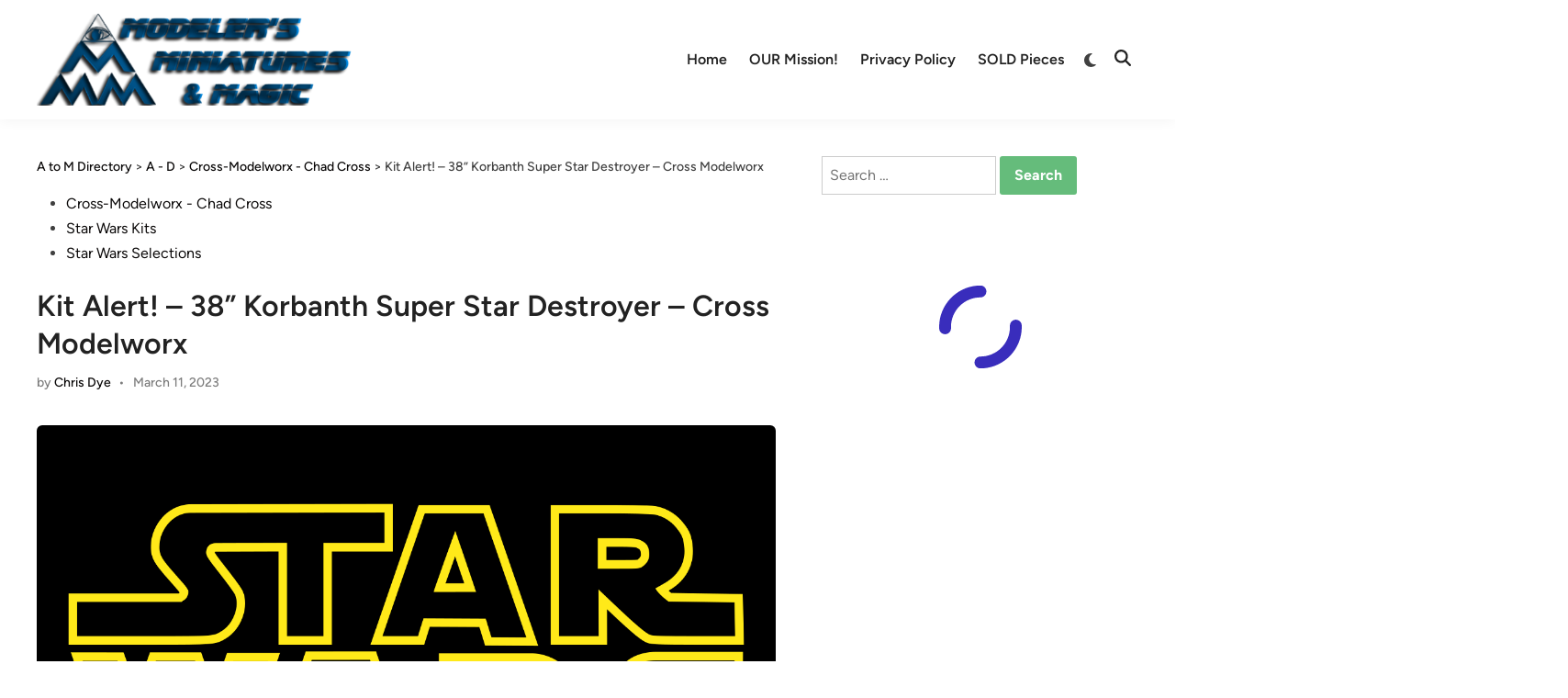

--- FILE ---
content_type: text/html; charset=UTF-8
request_url: https://modelermagic.com/kit-alert-38-korbanth-super-star-destroyer-cross-modelworx/
body_size: 77123
content:
<!doctype html><html dir="ltr" lang="en-GB" prefix="og: https://ogp.me/ns#"><head><script data-no-optimize="1">var litespeed_docref=sessionStorage.getItem("litespeed_docref");litespeed_docref&&(Object.defineProperty(document,"referrer",{get:function(){return litespeed_docref}}),sessionStorage.removeItem("litespeed_docref"));</script> <meta charset="UTF-8"><style id="litespeed-ccss">ul{box-sizing:border-box}.entry-content{counter-reset:footnotes}:root{--wp--preset--font-size--normal:16px;--wp--preset--font-size--huge:42px}.screen-reader-text{border:0;clip-path:inset(50%);height:1px;margin:-1px;overflow:hidden;padding:0;position:absolute;width:1px;word-wrap:normal!important}:root{--wp--preset--aspect-ratio--square:1;--wp--preset--aspect-ratio--4-3:4/3;--wp--preset--aspect-ratio--3-4:3/4;--wp--preset--aspect-ratio--3-2:3/2;--wp--preset--aspect-ratio--2-3:2/3;--wp--preset--aspect-ratio--16-9:16/9;--wp--preset--aspect-ratio--9-16:9/16;--wp--preset--color--black:#000000;--wp--preset--color--cyan-bluish-gray:#abb8c3;--wp--preset--color--white:#ffffff;--wp--preset--color--pale-pink:#f78da7;--wp--preset--color--vivid-red:#cf2e2e;--wp--preset--color--luminous-vivid-orange:#ff6900;--wp--preset--color--luminous-vivid-amber:#fcb900;--wp--preset--color--light-green-cyan:#7bdcb5;--wp--preset--color--vivid-green-cyan:#00d084;--wp--preset--color--pale-cyan-blue:#8ed1fc;--wp--preset--color--vivid-cyan-blue:#0693e3;--wp--preset--color--vivid-purple:#9b51e0;--wp--preset--gradient--vivid-cyan-blue-to-vivid-purple:linear-gradient(135deg,rgba(6,147,227,1) 0%,rgb(155,81,224) 100%);--wp--preset--gradient--light-green-cyan-to-vivid-green-cyan:linear-gradient(135deg,rgb(122,220,180) 0%,rgb(0,208,130) 100%);--wp--preset--gradient--luminous-vivid-amber-to-luminous-vivid-orange:linear-gradient(135deg,rgba(252,185,0,1) 0%,rgba(255,105,0,1) 100%);--wp--preset--gradient--luminous-vivid-orange-to-vivid-red:linear-gradient(135deg,rgba(255,105,0,1) 0%,rgb(207,46,46) 100%);--wp--preset--gradient--very-light-gray-to-cyan-bluish-gray:linear-gradient(135deg,rgb(238,238,238) 0%,rgb(169,184,195) 100%);--wp--preset--gradient--cool-to-warm-spectrum:linear-gradient(135deg,rgb(74,234,220) 0%,rgb(151,120,209) 20%,rgb(207,42,186) 40%,rgb(238,44,130) 60%,rgb(251,105,98) 80%,rgb(254,248,76) 100%);--wp--preset--gradient--blush-light-purple:linear-gradient(135deg,rgb(255,206,236) 0%,rgb(152,150,240) 100%);--wp--preset--gradient--blush-bordeaux:linear-gradient(135deg,rgb(254,205,165) 0%,rgb(254,45,45) 50%,rgb(107,0,62) 100%);--wp--preset--gradient--luminous-dusk:linear-gradient(135deg,rgb(255,203,112) 0%,rgb(199,81,192) 50%,rgb(65,88,208) 100%);--wp--preset--gradient--pale-ocean:linear-gradient(135deg,rgb(255,245,203) 0%,rgb(182,227,212) 50%,rgb(51,167,181) 100%);--wp--preset--gradient--electric-grass:linear-gradient(135deg,rgb(202,248,128) 0%,rgb(113,206,126) 100%);--wp--preset--gradient--midnight:linear-gradient(135deg,rgb(2,3,129) 0%,rgb(40,116,252) 100%);--wp--preset--font-size--small:13px;--wp--preset--font-size--medium:20px;--wp--preset--font-size--large:36px;--wp--preset--font-size--x-large:42px;--wp--preset--spacing--20:0.44rem;--wp--preset--spacing--30:0.67rem;--wp--preset--spacing--40:1rem;--wp--preset--spacing--50:1.5rem;--wp--preset--spacing--60:2.25rem;--wp--preset--spacing--70:3.38rem;--wp--preset--spacing--80:5.06rem;--wp--preset--shadow--natural:6px 6px 9px rgba(0, 0, 0, 0.2);--wp--preset--shadow--deep:12px 12px 50px rgba(0, 0, 0, 0.4);--wp--preset--shadow--sharp:6px 6px 0px rgba(0, 0, 0, 0.2);--wp--preset--shadow--outlined:6px 6px 0px -3px rgba(255, 255, 255, 1), 6px 6px rgba(0, 0, 0, 1);--wp--preset--shadow--crisp:6px 6px 0px rgba(0, 0, 0, 1)}button::-moz-focus-inner{border:0;padding:0}:root{--givewp-red-25:#fff4f2;--givewp-red-50:#ffdfd9;--givewp-red-100:#ffb5a6;--givewp-red-200:#ff8a73;--givewp-red-300:#ff6040;--givewp-red-400:#f2320c;--givewp-red-500:#d92d0b;--givewp-red-600:#a62308;--givewp-red-700:#8c1700;--givewp-red-800:#590f00;--givewp-red-900:#260600;--givewp-orange-50:#ffefd9;--givewp-orange-100:#ffdaa6;--givewp-orange-200:#ffc473;--givewp-orange-300:#f2a63d;--givewp-orange-400:#f29718;--givewp-orange-500:#d98715;--givewp-orange-600:#a66710;--givewp-orange-700:#73480b;--givewp-orange-800:#402806;--givewp-orange-900:#1a0f00;--givewp-yellow-25:#fffdf2;--givewp-yellow-50:#fff9d9;--givewp-yellow-100:#fff0a6;--givewp-yellow-200:#ffe873;--givewp-yellow-300:#ffdf40;--givewp-yellow-400:#f2cc0c;--givewp-yellow-500:#d9b60b;--givewp-yellow-600:#a68c08;--givewp-yellow-700:#8c7607;--givewp-yellow-800:#594b05;--givewp-yellow-900:#262000;--givewp-green-25:#f2fff3;--givewp-green-50:#e5ffe6;--givewp-green-100:#cef2cf;--givewp-green-200:#a3d9a4;--givewp-green-300:#7cbf7e;--givewp-green-400:#62b265;--givewp-green-500:#459948;--givewp-green-600:#2d802f;--givewp-green-700:#19661c;--givewp-green-800:#0a400b;--givewp-green-900:#022603;--givewp-emerald-25:#f2fff9;--givewp-emerald-50:#d9ffec;--givewp-emerald-100:#9df2c8;--givewp-emerald-200:#6df2b0;--givewp-emerald-300:#3df297;--givewp-emerald-400:#0cf27f;--givewp-emerald-500:#0bd972;--givewp-emerald-600:#08a657;--givewp-emerald-700:#078c4a;--givewp-emerald-800:#05592f;--givewp-emerald-900:#002613;--givewp-blue-25:#f2f9ff;--givewp-blue-50:#d9ecff;--givewp-blue-100:#a6d2ff;--givewp-blue-200:#73b9ff;--givewp-blue-300:#3d97f2;--givewp-blue-400:#0c7ff2;--givewp-blue-500:#0b72d9;--givewp-blue-600:#0857a6;--givewp-blue-700:#074a8c;--givewp-blue-800:#052f59;--givewp-blue-900:#001326;--givewp-purple-25:#f4f2ff;--givewp-purple-50:#beb6f2;--givewp-purple-100:#8c7ee5;--givewp-purple-200:#5f4cd9;--givewp-purple-300:#3a21d9;--givewp-purple-400:#2b13bf;--givewp-purple-500:#2511a6;--givewp-purple-600:#19078c;--givewp-purple-700:#120566;--givewp-purple-800:#090040;--givewp-purple-900:#03001a;--givewp-neutral-25:#f9fafb;--givewp-neutral-50:#f3f4f6;--givewp-neutral-100:#e5e7eb;--givewp-neutral-200:#d1d5db;--givewp-neutral-300:#9ca0af;--givewp-neutral-400:#6b7280;--givewp-neutral-500:#4b5563;--givewp-neutral-600:#374151;--givewp-neutral-700:#1f2937;--givewp-neutral-800:#111827;--givewp-neutral-900:#060c1a;--givewp-grey-5:#fafafa;--givewp-grey-25:#f2f2f2;--givewp-grey-50:#e6e6e6;--givewp-grey-100:#dadada;--givewp-grey-200:#bfbfbf;--givewp-grey-300:#a6a6a6;--givewp-grey-400:#8c8c8c;--givewp-grey-500:#737373;--givewp-grey-600:#595959;--givewp-grey-700:#404040;--givewp-grey-800:#262626;--givewp-grey-900:#0e0e0e;--givewp-shades-white:#fff;--givewp-shades-black:#000}:root{--givewp-rounded-2:0.125rem;--givewp-rounded-4:0.25rem;--givewp-rounded-6:0.375rem;--givewp-rounded-8:0.5rem;--givewp-rounded-12:0.75rem;--givewp-rounded-16:1rem;--givewp-rounded-24:1.5rem;--givewp-rounded-full:999px;--givewp-rounded-none:0rem}:root{--givewp-spacing-1:0.25rem;--givewp-spacing-2:0.5rem;--givewp-spacing-3:0.75rem;--givewp-spacing-4:1rem;--givewp-spacing-5:1.25rem;--givewp-spacing-6:1.5rem;--givewp-spacing-7:1.75rem;--givewp-spacing-8:2rem;--givewp-spacing-9:2.25rem;--givewp-spacing-10:2.5rem;--givewp-spacing-11:2.75rem;--givewp-spacing-12:3rem;--givewp-spacing-13:3.25rem;--givewp-spacing-14:3.5rem;--givewp-spacing-15:3.75rem;--givewp-spacing-16:4rem;--givewp-spacing-17:4.25rem;--givewp-spacing-18:4.5rem;--givewp-spacing-19:4.75rem;--givewp-spacing-20:5rem;--givewp-spacing-32:8rem;--givewp-spacing-40:10rem;--givewp-spacing-56:14rem;--givewp-spacing-80:20rem;--givewp-spacing-96:24rem}:root{--givewp-font-size-display-xl:6rem;--givewp-font-weight-display-xl:semi-bold;--givewp-font-size-display-lg:4.5rem;--givewp-font-weight-display-lg:semi-bold;--givewp-font-size-heading-xl:4rem;--givewp-font-weight-heading-xl:bold;--givewp-font-size-heading-lg:2.5rem;--givewp-font-weight-heading-lg:semi-bold;--givewp-font-size-heading-md:2.25rem;--givewp-font-weight-heading-md:semi-bold;--givewp-font-size-heading-sm:1.5rem;--givewp-font-weight-heading-sm:semi-bold;--givewp-font-size-headline-lg:1.25rem;--givewp-font-weight-headline-lg:extra-bold;--givewp-font-size-headline-md:1rem;--givewp-font-weight-headline-md:extra-bold;--givewp-font-size-headline-sm:0.75rem;--givewp-font-weight-headline-sm:extra-bold;--givewp-font-size-paragraph-lg:1rem;--givewp-font-weight-paragraph-lg:medium;--givewp-font-size-paragraph-md:0.75rem;--givewp-font-weight-paragraph-md:medium;--givewp-font-size-paragraph-sm:0.5rem;--givewp-font-weight-paragraph-sm:medium}:root{--givewp-shadow-xs:0 1px 2px var(--givewp-grey-50);--givewp-shadow-sm:0 2px 4px var(--givewp-grey-50);--givewp-shadow-md:0 4px 8px var(--givewp-grey-50);--givewp-shadow-lg:0 12px 24px var(--givewp-grey-50);--givewp-shadow-xl:0 16px 32px var(--givewp-grey-50);--givewp-shadow-inner:inset 0 2px 4px var(--givewp-grey-50);--givewp-shadow-xs-green:0 1px 2px var(--givewp-green-50);--givewp-shadow-sm-green:0 2px 4px var(--givewp-green-50);--givewp-shadow-md-green:0 4px 8px var(--givewp-green-50);--givewp-shadow-lg-green:0 12px 24px var(--givewp-green-50);--givewp-shadow-xl-green:0 16px 32px var(--givewp-green-50);--givewp-shadow-inner-green:inset 0 2px 4px var(--givewp-green-50);--givewp-shadow-xs-blue:0 1px 2px var(--givewp-blue-50);--givewp-shadow-sm-blue:0 2px 4px var(--givewp-blue-50);--givewp-shadow-md-blue:0 4px 8px var(--givewp-blue-50);--givewp-shadow-lg-blue:0 12px 24px var(--givewp-blue-50);--givewp-shadow-xl-blue:0 16px 32px var(--givewp-blue-50);--givewp-shadow-inner-blue:inset 0 2px 4px var(--givewp-blue-50);--givewp-shadow-xs-orange:0 1px 2px var(--givewp-orange-50);--givewp-shadow-sm-orange:0 2px 4px var(--givewp-orange-50);--givewp-shadow-md-orange:0 4px 8px var(--givewp-orange-50);--givewp-shadow-lg-orange:0 12px 24px var(--givewp-orange-50);--givewp-shadow-xl-orange:0 16px 32px var(--givewp-orange-50);--givewp-shadow-inner-orange:inset 0 2px 4px var(--givewp-orange-50)}:root{--hybridmag-color-primary:#65bc7b;--hybridmag-color-tertiary:#272c30;--hybridmag-color-main-menu:#272c30;--hybridmag-color-text-main:#404040;--hybridmag-color-text-light:#7D7D7D;--hybridmag-color-text-headings:#222222;--hybridmag-color-link:#0a0808;--hybridmag-color-link-hover:var(--hybridmag-color-primary);--hybridmag-color-link-visited:#5d7ddb;--hybridmag-color-button-background:var(--hybridmag-color-primary);--hybridmag-color-button-text:#ffffff;--hybridmag-color-button-hover-text:#ffffff;--hybridmag-color-button-hover-background:#222222;--hybridmag-color-button-focus-background:#111111;--hybridmag-color-border:#E0E0E0;--hybridmag-color-input-border:#ccc;--hybridmag-color-text-input-focus:var(--hybridmag-color-text-main);--hybridmag-color-input:var(--hybridmag-color-text-main);--hybridmag-color-input-background:inherit;--hybridmag-color-background-pre:#eeeeee;--hybridmag-color-bg-cl-sep-content:#ffffff}:root{--hybridmag-font-size-base:16px;--hybridmag-font-size-xxxs:0.75rem;--hybridmag-font-size-xxs:0.813rem;--hybridmag-font-size-xs:0.875rem;--hybridmag-font-size-sm:0.938rem;--hybridmag-font-size-md:1.063rem;--hybridmag-font-size-amd:1.125rem;--hybridmag-font-size-lg:1.313rem;--hybridmag-font-size-xl:1.5rem;--hybridmag-font-size-xxl:1.625rem;--hybridmag-font-size-xxxl:2rem;--hybridmag-font-size-xxxxl:2.25rem;--hybridmag-line-height-body:1.5;--hybridmag-line-height-article:1.7;--hybridmag-line-height-headings:1.3;--hybridmag-line-height-pre:1.6;--hybridmag-font-weight-headings:600}:root{--hybridmag-global-spacing:35px;--hybridmag-sidebar-spacing:35px;--hybridmag-post-cols-gap:35px;--hybridmag-post-row-gap:35px;--hybridmag-global-inner-spacing:20px;--hybridmag-footer-cols-gap:40px;--hybridmag-global-box-shadow:0 0 15px 0 rgba( 0, 0, 0, 0.06);--hybridmag-global-border-radius:6px;--hybridmag-sticky-element-height:80px}@media (min-width:480px){:root{--hybridmag-global-inner-spacing:30px}}.hm-cl-one{--hybridmag-global-spacing:50px;--hybridmag-sidebar-spacing:50px;--hybridmag-post-cols-gap:50px;--hybridmag-post-row-gap:50px}html{line-height:1.15;-webkit-text-size-adjust:100%}body{margin:0}main{display:block}h1{font-size:2em;margin:.67em 0}a{background-color:#fff0}img{border-style:none}button,input{font-family:inherit;font-size:100%;line-height:1.15;margin:0}button,input{overflow:visible}button{text-transform:none}button,[type=submit]{-webkit-appearance:button}button::-moz-focus-inner,[type=submit]::-moz-focus-inner{border-style:none;padding:0}button:-moz-focusring,[type=submit]:-moz-focusring{outline:1px dotted ButtonText}[type=search]{-webkit-appearance:textfield;outline-offset:-2px}[type=search]::-webkit-search-decoration{-webkit-appearance:none}::-webkit-file-upload-button{-webkit-appearance:button;font:inherit}body,h1,html,li,p,ul{margin:0;padding:0;border:0}*,*::before,*::after{box-sizing:inherit}html{box-sizing:border-box}html{font-size:var(--hybridmag-font-size-base)}body,button,input{color:var(--hybridmag-color-text-main);font-family:"Figtree",Helvetica,Arial,sans-serif;font-size:1rem;line-height:var(--hybridmag-line-height-body)}h1{clear:both;color:var(--hybridmag-color-text-headings);font-family:"Figtree",Helvetica,Arial,sans-serif;line-height:var(--hybridmag-line-height-headings);font-weight:var(--hybridmag-font-weight-headings);margin:20px 0}h1{font-size:var(--hybridmag-font-size-xxxl)}p{margin-bottom:1.5em}body{background-color:#f5f5f5}body.hm-cl-one{background-color:#fff}.hm-container{width:1200px;max-width:95%;margin-left:auto;margin-right:auto}.site-content{padding:30px 0}@media only screen and (min-width:600px){.site-content{padding:35px 0}}@media only screen and (min-width:600px){.hm-cl-one .site-content{padding:40px 0}}@media only screen and (min-width:768px){.content-area{display:flex;flex-wrap:wrap}#primary{width:67.083333333%}}ul{margin:0 0 1.5em;padding-left:2rem}ul{list-style:disc}img{height:auto;max-width:100%}a{color:var(--hybridmag-color-link);text-decoration:none}button,input[type=submit]{border:none;border-radius:3px;background:var(--hybridmag-color-button-background);color:var(--hybridmag-color-button-text);line-height:1;padding:.8rem 1rem;font-family:"Figtree",Helvetica,Arial,sans-serif;font-weight:700}svg.hm-svg-icon{fill:currentColor}input[type=search]{color:var(--hybridmag-color-input);background-color:var(--hybridmag-color-input-background);border:1px solid var(--hybridmag-color-input-border);border-radius:0;padding:8px}.site-branding-container{margin-right:auto;display:flex;align-items:center}.site-branding-container .site-logo{margin-right:1em}.site-logo img{vertical-align:middle}.hm-search-toggle{background-color:#fff0;border:none;color:#222;padding:0 8px;display:flex;align-items:center;line-height:1}.hm-search-toggle .hm-svg-icon{font-size:1.125rem;width:1em}.hm-header-inner{display:flex;align-items:center;justify-content:space-between;flex-wrap:wrap;row-gap:15px}.hm-h-de .site-header{background:#fff;box-shadow:var(--hybridmag-global-box-shadow)}@media (max-width:960px){.hm-h-de .site-header .hm-light-dark-switch{display:none}}.hm-h-de .hm-header-inner{min-height:50px}@media screen and (min-width:768px){.hm-h-de .hm-header-inner{min-height:40px}}@media screen and (max-width:600px){.hm-h-de .hm-header-inner{position:relative}}.hm-h-de .hm-header-inner-wrapper{padding-top:5px;padding-bottom:5px}@media screen and (min-width:768px){.hm-h-de .hm-header-inner-wrapper{padding-top:15px;padding-bottom:15px}}.hm-h-de .hm-mobile-menu-toggle{color:#222}.hm-h-de .hm-search-toggle{height:50px}.hm-header-gadgets{display:flex;flex-wrap:nowrap;align-items:center}.hm-search-container{position:relative;display:flex;align-items:center}@media (max-width:600px){.hm-search-container{position:initial}}.hide-header-search .hm-search-box{display:none}.hm-search-toggle .hm-search-icon{display:none}.hide-header-search .hm-search-toggle .hm-search-icon{display:block}.hide-header-search .hm-search-toggle .hm-close-icon{display:none}.hm-mobile-menu-toggle{background-color:#fff0;border:none;color:#000;font-size:var(--hybridmag-font-size-lg);padding:10px}.hm-mobile-sidebar{bottom:0;overflow:auto;padding:20px;position:fixed;top:0;z-index:999999;right:-100%;width:90vw;background-color:#fff;font-size:var(--hybridmag-font-size-sm)}.hm-mobile-sidebar a{color:var(--hybridmag-color-text-main)}.hm-mobile-sidebar div{clear:both}@media only screen and (min-width:768px){.hm-mobile-sidebar{width:40vw}}.hm-mobile-sidebar .hm-mobile-menu-toggle{color:#111;background:#ddd;border-radius:0;width:45px;height:40px;float:right;margin:-20px -20px 0 0}@media only screen and (min-width:959px){.hm-mobile-sidebar .hm-mobile-menu-toggle{display:block}}.hm-mobile-sb-top::after{display:block;content:"";clear:both}.hm-mobile-sb-logo{float:left;max-width:95%}.hm-menu.desktop-only,.desktop-only{display:none}@media only screen and (min-width:959px){.hm-menu.desktop-only,.desktop-only{display:block}}.hm-search-box{position:absolute;top:100%;right:0;width:350px;padding:10px;box-shadow:0 3px 6px 0 rgb(0 0 0/.2);background-color:#fff;z-index:99}.hm-search-box form.search-form{display:flex;flex-wrap:nowrap}.hm-search-box input.search-submit{height:40px;padding:0 20px;line-height:40px}.hm-search-box label{flex-grow:1}.hm-search-box input.search-field{height:40px;border:none;border-radius:0;width:100%}@media (max-width:600px){.hm-search-box{width:100%}}.hm-breadcrumb-wrap{margin-bottom:15px;font-size:var(--hybridmag-font-size-xs);font-weight:500}.hm-header-inner-left,.hm-header-inner-right{display:flex;align-items:center}.site-header .hm-light-icon{display:none}.site-header .hm-dark-icon{display:block}.site-header .hm-light-dark-switch{display:flex;align-items:center}.site-header .hm-light-dark-toggle{background:#fff0;padding:3px 8px 0 10px;font-size:1.05rem;color:inherit}.hm-mobile-sidebar .hm-light-icon{display:none}.hm-mobile-sidebar .hm-light-dark-switch{text-align:right}.hm-mobile-sidebar .hm-light-dark-toggle{color:inherit;border-radius:20px;text-align:center;padding:0;width:35px;height:35px;background-color:#fff0;border:1px solid var(--hybridmag-color-border)}.hm-menu{display:block}.hm-menu ul{display:flex;flex-wrap:wrap;align-items:center;list-style:none;margin:0;padding-left:0}.hm-menu li{position:relative}.main-navigation a{display:block;font-weight:600;text-decoration:none;padding:0 12px;line-height:50px}.hm-h-de .main-navigation{background-color:#fff0;margin-left:auto}.hm-h-de .main-navigation a{color:#222}.hm-mobile-menu-toggle{display:block}@media only screen and (min-width:959px){.hm-mobile-menu-toggle{display:none}}.hm-mobile-menu{margin-bottom:20px;border-top:1px solid var(--hybridmag-color-border)}.hm-mobile-menu ul{list-style:none;margin:0;padding:0 0 20px}.hm-mobile-menu ul li{position:relative;border-bottom:1px solid var(--hybridmag-color-border)}.hm-mobile-menu ul li a{display:block;width:100%;line-height:45px;font-weight:600}.updated:not(.published){display:none}.entry-content{margin:1.5em 0 0}.entry-content:before,.entry-content:after{content:"";display:table;table-layout:fixed}.entry-content:after{clear:both}.post-thumbnail img{vertical-align:middle}.entry-meta{font-size:var(--hybridmag-font-size-xs);font-weight:500;display:flex;flex-wrap:wrap;align-items:center;color:var(--hybridmag-color-text-light)}.entry-meta a{color:var(--hybridmag-color-text-light)}.entry-meta a:visited{color:var(--hybridmag-color-text-light)}.entry-meta .author a{color:var(--hybridmag-color-link);font-weight:500}.entry-meta .author a:visited{color:var(--hybridmag-color-link)}.hm-meta-sep{margin:0 .6em}.entry-title{word-wrap:break-word}.cat-links:not(.entry-meta .cat-links){color:#f5f5f5;display:block}.cat-links:not(.entry-meta .cat-links) ul{list-style:none;display:flex;flex-wrap:wrap;gap:8px;padding:0;margin:0 0 .8em}.cat-links:not(.entry-meta .cat-links) a{color:#fff;background:var(--hybridmag-color-primary);display:inline-block;padding:.15em .65em;border-radius:4px;font-weight:600;font-size:var(--hybridmag-font-size-xxxs)}.cat-links:not(.entry-meta .cat-links) a:visited{color:#fff}.hm-entry-single{line-height:var(--hybridmag-line-height-article)}.hm-entry-single .entry-content{margin-bottom:35px;font-size:var(--hybridmag-font-size-md)}.hm-entry-single>.post-thumbnail{margin:0 0 35px;display:table}.hm-entry-single .post-thumbnail img{border-radius:var(--hybridmag-global-border-radius)}.hm-entry-single .entry-title{font-size:var(--hybridmag-font-size-xxl);margin:0 0 10px}@media (min-width:768px){.hm-entry-single .entry-title{font-size:var(--hybridmag-font-size-xxxl)}}.hm-entry-single .entry-header{margin:0 0 35px}.screen-reader-text{clip:rect(1px,1px,1px,1px);height:1px;overflow:hidden;position:absolute!important;width:1px;word-wrap:normal!important}.custom-logo-link{display:inline-block}.hm-entry-single .entry-content>*{margin-bottom:30px}.screen-reader-text{border:0;clip:rect(1px,1px,1px,1px);-webkit-clip-path:inset(50%);clip-path:inset(50%);height:1px;margin:-1px;overflow:hidden;padding:0;position:absolute!important;width:1px;word-wrap:normal!important}.site-logo img{max-height:100px;width:auto}</style><link rel="preload" data-asynced="1" data-optimized="2" as="style" onload="this.onload=null;this.rel='stylesheet'" href="https://modelermagic.com/wp-content/litespeed/ucss/707e09ba86857743555f7c67ef569766.css?ver=8b5ba" /><script data-optimized="1" type="litespeed/javascript" data-src="https://modelermagic.com/wp-content/plugins/litespeed-cache/assets/js/css_async.min.js"></script> <meta name="viewport" content="width=device-width, initial-scale=1"><link rel="profile" href="https://gmpg.org/xfn/11"><title>Kit Alert! – 38” Korbanth Super Star Destroyer – Cross Modelworx - Modelers Miniatures &amp; Magic</title><style>img:is([sizes="auto" i], [sizes^="auto," i]) { contain-intrinsic-size: 3000px 1500px }</style><meta name="description" content="Kit Alert! 38” Korbanth Super Star Destroyer $425 USD First Name: Chad Last Name: Cross Company Name: Cross Modelworx Contact Email: chadacross@gmail.com KIT INFORMATION Kit Name: 38” Super Star Destroyer Kit Scale: 1/20,000 Kit Materials: Resin Number Of Pieces 45 Kit Price: $425 USD Shipping Amount: Calculated Per Location Shipping Restrictions: Worldwide Kit Availability: Now Available Payment" /><meta name="robots" content="max-image-preview:large" /><meta name="author" content="Chris Dye"/><meta name="keywords" content="cross-modelworx - chad cross,star wars kits,star wars selections" /><link rel="canonical" href="https://modelermagic.com/kit-alert-38-korbanth-super-star-destroyer-cross-modelworx/" /><meta name="generator" content="All in One SEO (AIOSEO) 4.8.2" /><meta property="og:locale" content="en_GB" /><meta property="og:site_name" content="Modelers Miniatures &amp; Magic - Miniatures/Prop Art/Lego News" /><meta property="og:type" content="article" /><meta property="og:title" content="Kit Alert! – 38” Korbanth Super Star Destroyer – Cross Modelworx - Modelers Miniatures &amp; Magic" /><meta property="og:description" content="Kit Alert! 38” Korbanth Super Star Destroyer $425 USD First Name: Chad Last Name: Cross Company Name: Cross Modelworx Contact Email: chadacross@gmail.com KIT INFORMATION Kit Name: 38” Super Star Destroyer Kit Scale: 1/20,000 Kit Materials: Resin Number Of Pieces 45 Kit Price: $425 USD Shipping Amount: Calculated Per Location Shipping Restrictions: Worldwide Kit Availability: Now Available Payment" /><meta property="og:url" content="https://modelermagic.com/kit-alert-38-korbanth-super-star-destroyer-cross-modelworx/" /><meta property="og:image" content="https://modelermagic.com/wp-content/uploads/2016/01/cropped-2016_MMM_LOGO_001_512X512-1.png" /><meta property="og:image:secure_url" content="https://modelermagic.com/wp-content/uploads/2016/01/cropped-2016_MMM_LOGO_001_512X512-1.png" /><meta property="og:image:width" content="512" /><meta property="og:image:height" content="389" /><meta property="article:published_time" content="2023-03-11T01:22:19+00:00" /><meta property="article:modified_time" content="2023-03-17T20:13:05+00:00" /><meta name="twitter:card" content="summary_large_image" /><meta name="twitter:title" content="Kit Alert! – 38” Korbanth Super Star Destroyer – Cross Modelworx - Modelers Miniatures &amp; Magic" /><meta name="twitter:description" content="Kit Alert! 38” Korbanth Super Star Destroyer $425 USD First Name: Chad Last Name: Cross Company Name: Cross Modelworx Contact Email: chadacross@gmail.com KIT INFORMATION Kit Name: 38” Super Star Destroyer Kit Scale: 1/20,000 Kit Materials: Resin Number Of Pieces 45 Kit Price: $425 USD Shipping Amount: Calculated Per Location Shipping Restrictions: Worldwide Kit Availability: Now Available Payment" /><meta name="twitter:image" content="https://modelermagic.com/wp-content/uploads/2016/01/cropped-2016_MMM_LOGO_001_512X512-1.png" /> <script type="application/ld+json" class="aioseo-schema">{"@context":"https:\/\/schema.org","@graph":[{"@type":"BlogPosting","@id":"https:\/\/modelermagic.com\/kit-alert-38-korbanth-super-star-destroyer-cross-modelworx\/#blogposting","name":"Kit Alert! \u2013 38\u201d Korbanth Super Star Destroyer \u2013 Cross Modelworx - Modelers Miniatures & Magic","headline":"Kit Alert! &#8211; 38\u201d Korbanth Super Star Destroyer &#8211; Cross Modelworx","author":{"@id":"https:\/\/modelermagic.com\/author\/karr1981\/#author"},"publisher":{"@id":"https:\/\/modelermagic.com\/#organization"},"image":{"@type":"ImageObject","url":"https:\/\/modelermagic.com\/wp-content\/uploads\/2021\/10\/STAR_WARS_1280.png","width":1280,"height":773},"datePublished":"2023-03-11T01:22:19+00:00","dateModified":"2023-03-17T20:13:05+00:00","inLanguage":"en-GB","mainEntityOfPage":{"@id":"https:\/\/modelermagic.com\/kit-alert-38-korbanth-super-star-destroyer-cross-modelworx\/#webpage"},"isPartOf":{"@id":"https:\/\/modelermagic.com\/kit-alert-38-korbanth-super-star-destroyer-cross-modelworx\/#webpage"},"articleSection":"Cross-Modelworx - Chad Cross, Star Wars Kits, Star Wars Selections"},{"@type":"BreadcrumbList","@id":"https:\/\/modelermagic.com\/kit-alert-38-korbanth-super-star-destroyer-cross-modelworx\/#breadcrumblist","itemListElement":[{"@type":"ListItem","@id":"https:\/\/modelermagic.com\/#listItem","position":1,"name":"Home","item":"https:\/\/modelermagic.com\/","nextItem":{"@type":"ListItem","@id":"https:\/\/modelermagic.com\/kit-alert-38-korbanth-super-star-destroyer-cross-modelworx\/#listItem","name":"Kit Alert! - 38\u201d Korbanth Super Star Destroyer - Cross Modelworx"}},{"@type":"ListItem","@id":"https:\/\/modelermagic.com\/kit-alert-38-korbanth-super-star-destroyer-cross-modelworx\/#listItem","position":2,"name":"Kit Alert! - 38\u201d Korbanth Super Star Destroyer - Cross Modelworx","previousItem":{"@type":"ListItem","@id":"https:\/\/modelermagic.com\/#listItem","name":"Home"}}]},{"@type":"Organization","@id":"https:\/\/modelermagic.com\/#organization","name":"Modelers Miniatures & Magic","description":"Miniatures\/Prop Art\/Lego News","url":"https:\/\/modelermagic.com\/","logo":{"@type":"ImageObject","url":"https:\/\/modelermagic.com\/wp-content\/uploads\/2025\/02\/cropped-cropped-2016-07_MMM_468X130-1-1-2.png","@id":"https:\/\/modelermagic.com\/kit-alert-38-korbanth-super-star-destroyer-cross-modelworx\/#organizationLogo","width":468,"height":130},"image":{"@id":"https:\/\/modelermagic.com\/kit-alert-38-korbanth-super-star-destroyer-cross-modelworx\/#organizationLogo"}},{"@type":"Person","@id":"https:\/\/modelermagic.com\/author\/karr1981\/#author","url":"https:\/\/modelermagic.com\/author\/karr1981\/","name":"Chris Dye","image":{"@type":"ImageObject","@id":"https:\/\/modelermagic.com\/kit-alert-38-korbanth-super-star-destroyer-cross-modelworx\/#authorImage","url":"https:\/\/modelermagic.com\/wp-content\/litespeed\/avatar\/9e2854ed6cdb9887656d3c265dd457ed.jpg?ver=1769653470","width":96,"height":96,"caption":"Chris Dye"}},{"@type":"WebPage","@id":"https:\/\/modelermagic.com\/kit-alert-38-korbanth-super-star-destroyer-cross-modelworx\/#webpage","url":"https:\/\/modelermagic.com\/kit-alert-38-korbanth-super-star-destroyer-cross-modelworx\/","name":"Kit Alert! \u2013 38\u201d Korbanth Super Star Destroyer \u2013 Cross Modelworx - Modelers Miniatures & Magic","description":"Kit Alert! 38\u201d Korbanth Super Star Destroyer $425 USD First Name: Chad Last Name: Cross Company Name: Cross Modelworx Contact Email: chadacross@gmail.com KIT INFORMATION Kit Name: 38\u201d Super Star Destroyer Kit Scale: 1\/20,000 Kit Materials: Resin Number Of Pieces 45 Kit Price: $425 USD Shipping Amount: Calculated Per Location Shipping Restrictions: Worldwide Kit Availability: Now Available Payment","inLanguage":"en-GB","isPartOf":{"@id":"https:\/\/modelermagic.com\/#website"},"breadcrumb":{"@id":"https:\/\/modelermagic.com\/kit-alert-38-korbanth-super-star-destroyer-cross-modelworx\/#breadcrumblist"},"author":{"@id":"https:\/\/modelermagic.com\/author\/karr1981\/#author"},"creator":{"@id":"https:\/\/modelermagic.com\/author\/karr1981\/#author"},"image":{"@type":"ImageObject","url":"https:\/\/modelermagic.com\/wp-content\/uploads\/2021\/10\/STAR_WARS_1280.png","@id":"https:\/\/modelermagic.com\/kit-alert-38-korbanth-super-star-destroyer-cross-modelworx\/#mainImage","width":1280,"height":773},"primaryImageOfPage":{"@id":"https:\/\/modelermagic.com\/kit-alert-38-korbanth-super-star-destroyer-cross-modelworx\/#mainImage"},"datePublished":"2023-03-11T01:22:19+00:00","dateModified":"2023-03-17T20:13:05+00:00"},{"@type":"WebSite","@id":"https:\/\/modelermagic.com\/#website","url":"https:\/\/modelermagic.com\/","name":"Modelers Miniatures & Magic","description":"Miniatures\/Prop Art\/Lego News","inLanguage":"en-GB","publisher":{"@id":"https:\/\/modelermagic.com\/#organization"}}]}</script>  <script id="google_gtagjs-js-consent-mode-data-layer" type="text/partytown">window.dataLayer = window.dataLayer || [];function gtag(){dataLayer.push(arguments);}
gtag('consent', 'default', {"ad_personalization":"denied","ad_storage":"denied","ad_user_data":"denied","analytics_storage":"denied","functionality_storage":"denied","security_storage":"denied","personalization_storage":"denied","region":["AT","BE","BG","CH","CY","CZ","DE","DK","EE","ES","FI","FR","GB","GR","HR","HU","IE","IS","IT","LI","LT","LU","LV","MT","NL","NO","PL","PT","RO","SE","SI","SK"],"wait_for_update":500});
window._googlesitekitConsentCategoryMap = {"statistics":["analytics_storage"],"marketing":["ad_storage","ad_user_data","ad_personalization"],"functional":["functionality_storage","security_storage"],"preferences":["personalization_storage"]};
window._googlesitekitConsents = {"ad_personalization":"denied","ad_storage":"denied","ad_user_data":"denied","analytics_storage":"denied","functionality_storage":"denied","security_storage":"denied","personalization_storage":"denied","region":["AT","BE","BG","CH","CY","CZ","DE","DK","EE","ES","FI","FR","GB","GR","HR","HU","IE","IS","IT","LI","LT","LU","LV","MT","NL","NO","PL","PT","RO","SE","SI","SK"],"wait_for_update":500};</script> <link rel='dns-prefetch' href='//js.stripe.com' /><link rel='dns-prefetch' href='//news.google.com' /><link rel='dns-prefetch' href='//www.googletagmanager.com' /><link rel='dns-prefetch' href='//fonts.googleapis.com' /><link rel='dns-prefetch' href='//fundingchoicesmessages.google.com' /><link rel="alternate" type="application/rss+xml" title="Modelers Miniatures &amp; Magic &raquo; Feed" href="https://modelermagic.com/feed/" /><style id='wp-block-library-theme-inline-css'>.wp-block-audio :where(figcaption){color:#555;font-size:13px;text-align:center}.is-dark-theme .wp-block-audio :where(figcaption){color:#ffffffa6}.wp-block-audio{margin:0 0 1em}.wp-block-code{border:1px solid #ccc;border-radius:4px;font-family:Menlo,Consolas,monaco,monospace;padding:.8em 1em}.wp-block-embed :where(figcaption){color:#555;font-size:13px;text-align:center}.is-dark-theme .wp-block-embed :where(figcaption){color:#ffffffa6}.wp-block-embed{margin:0 0 1em}.blocks-gallery-caption{color:#555;font-size:13px;text-align:center}.is-dark-theme .blocks-gallery-caption{color:#ffffffa6}:root :where(.wp-block-image figcaption){color:#555;font-size:13px;text-align:center}.is-dark-theme :root :where(.wp-block-image figcaption){color:#ffffffa6}.wp-block-image{margin:0 0 1em}.wp-block-pullquote{border-bottom:4px solid;border-top:4px solid;color:currentColor;margin-bottom:1.75em}.wp-block-pullquote cite,.wp-block-pullquote footer,.wp-block-pullquote__citation{color:currentColor;font-size:.8125em;font-style:normal;text-transform:uppercase}.wp-block-quote{border-left:.25em solid;margin:0 0 1.75em;padding-left:1em}.wp-block-quote cite,.wp-block-quote footer{color:currentColor;font-size:.8125em;font-style:normal;position:relative}.wp-block-quote:where(.has-text-align-right){border-left:none;border-right:.25em solid;padding-left:0;padding-right:1em}.wp-block-quote:where(.has-text-align-center){border:none;padding-left:0}.wp-block-quote.is-large,.wp-block-quote.is-style-large,.wp-block-quote:where(.is-style-plain){border:none}.wp-block-search .wp-block-search__label{font-weight:700}.wp-block-search__button{border:1px solid #ccc;padding:.375em .625em}:where(.wp-block-group.has-background){padding:1.25em 2.375em}.wp-block-separator.has-css-opacity{opacity:.4}.wp-block-separator{border:none;border-bottom:2px solid;margin-left:auto;margin-right:auto}.wp-block-separator.has-alpha-channel-opacity{opacity:1}.wp-block-separator:not(.is-style-wide):not(.is-style-dots){width:100px}.wp-block-separator.has-background:not(.is-style-dots){border-bottom:none;height:1px}.wp-block-separator.has-background:not(.is-style-wide):not(.is-style-dots){height:2px}.wp-block-table{margin:0 0 1em}.wp-block-table td,.wp-block-table th{word-break:normal}.wp-block-table :where(figcaption){color:#555;font-size:13px;text-align:center}.is-dark-theme .wp-block-table :where(figcaption){color:#ffffffa6}.wp-block-video :where(figcaption){color:#555;font-size:13px;text-align:center}.is-dark-theme .wp-block-video :where(figcaption){color:#ffffffa6}.wp-block-video{margin:0 0 1em}:root :where(.wp-block-template-part.has-background){margin-bottom:0;margin-top:0;padding:1.25em 2.375em}</style><style id='classic-theme-styles-inline-css'>/*! This file is auto-generated */
.wp-block-button__link{color:#fff;background-color:#32373c;border-radius:9999px;box-shadow:none;text-decoration:none;padding:calc(.667em + 2px) calc(1.333em + 2px);font-size:1.125em}.wp-block-file__button{background:#32373c;color:#fff;text-decoration:none}</style><style id='givewp-campaign-comments-block-style-inline-css'>.givewp-campaign-comment-block-card{display:flex;gap:var(--givewp-spacing-3);padding:var(--givewp-spacing-4) 0}.givewp-campaign-comment-block-card__avatar{align-items:center;border-radius:50%;display:flex;height:40px;justify-content:center;width:40px}.givewp-campaign-comment-block-card__avatar img{align-items:center;border-radius:50%;display:flex;height:auto;justify-content:center;min-width:40px;width:100%}.givewp-campaign-comment-block-card__donor-name{color:var(--givewp-neutral-700);font-size:1rem;font-weight:600;line-height:1.5;margin:0;text-align:left}.givewp-campaign-comment-block-card__details{align-items:center;color:var(--givewp-neutral-400);display:flex;font-size:.875rem;font-weight:500;gap:var(--givewp-spacing-2);height:auto;line-height:1.43;margin:2px 0 var(--givewp-spacing-3) 0;text-align:left}.givewp-campaign-comment-block-card__comment{color:var(--givewp-neutral-700);font-size:1rem;line-height:1.5;margin:0;text-align:left}.givewp-campaign-comment-block-card__read-more{background:none;border:none;color:var(--givewp-blue-500);cursor:pointer;font-size:.875rem;line-height:1.43;outline:none;padding:0}
.givewp-campaign-comments-block-empty-state{align-items:center;background-color:var(--givewp-shades-white);border:1px solid var(--givewp-neutral-50);border-radius:.5rem;display:flex;flex-direction:column;justify-content:center;padding:var(--givewp-spacing-6)}.givewp-campaign-comments-block-empty-state__details{align-items:center;display:flex;flex-direction:column;gap:var(--givewp-spacing-1);justify-content:center;margin:.875rem 0}.givewp-campaign-comments-block-empty-state__title{color:var(--givewp-neutral-700);font-size:1rem;font-weight:500;margin:0}.givewp-campaign-comments-block-empty-state__description{color:var(--givewp-neutral-700);font-size:.875rem;line-height:1.43;margin:0}
.givewp-campaign-comment-block{background-color:var(--givewp-shades-white);display:flex;flex-direction:column;gap:var(--givewp-spacing-2);padding:var(--givewp-spacing-6) 0}.givewp-campaign-comment-block__title{color:var(--givewp-neutral-900);font-size:18px;font-weight:600;line-height:1.56;margin:0;text-align:left}.givewp-campaign-comment-block__cta{align-items:center;background-color:var(--givewp-neutral-50);border-radius:4px;color:var(--giewp-neutral-500);display:flex;font-size:14px;font-weight:600;gap:8px;height:36px;line-height:1.43;margin:0;padding:var(--givewp-spacing-2) var(--givewp-spacing-4);text-align:left}</style><style id='givewp-campaign-cover-block-style-inline-css'>.givewp-campaign-selector{border:1px solid #e5e7eb;border-radius:5px;box-shadow:0 2px 4px 0 rgba(0,0,0,.05);display:flex;flex-direction:column;gap:20px;padding:40px 24px}.givewp-campaign-selector__label{padding-bottom:16px}.givewp-campaign-selector__select input[type=text]:focus{border-color:transparent;box-shadow:0 0 0 1px transparent;outline:2px solid transparent}.givewp-campaign-selector__logo{align-self:center}.givewp-campaign-selector__open{background:#2271b1;border:none;border-radius:5px;color:#fff;cursor:pointer;padding:.5rem 1rem}.givewp-campaign-selector__submit{background-color:#27ae60;border:0;border-radius:5px;color:#fff;font-weight:700;outline:none;padding:1rem;text-align:center;transition:.2s;width:100%}.givewp-campaign-selector__submit:disabled{background-color:#f3f4f6;color:#9ca0af}.givewp-campaign-selector__submit:hover:not(:disabled){cursor:pointer;filter:brightness(1.2)}
.givewp-campaign-cover-block__button{align-items:center;border:1px solid #2271b1;border-radius:2px;color:#2271b1;display:flex;justify-content:center;margin-bottom:.5rem;min-height:32px;width:100%}.givewp-campaign-cover-block__image{border-radius:2px;display:flex;flex-grow:1;margin-bottom:.5rem;max-height:4.44rem;-o-object-fit:cover;object-fit:cover;width:100%}.givewp-campaign-cover-block__help-text{color:#4b5563;font-size:.75rem;font-stretch:normal;font-style:normal;font-weight:400;letter-spacing:normal;line-height:1.4;text-align:left}.givewp-campaign-cover-block__edit-campaign-link{align-items:center;display:inline-flex;font-size:.75rem;font-stretch:normal;font-style:normal;font-weight:400;gap:.125rem;line-height:1.4}.givewp-campaign-cover-block__edit-campaign-link svg{fill:currentColor;height:1.25rem;width:1.25rem}.givewp-campaign-cover-block-preview__image{align-items:center;display:flex;height:100%;justify-content:center;width:100%}</style><style id='givewp-campaign-donations-style-inline-css'>.givewp-campaign-donations-block{padding:1.5rem 0}.givewp-campaign-donations-block *{font-family:Inter,sans-serif}.givewp-campaign-donations-block .givewp-campaign-donations-block__header{align-items:center;display:flex;justify-content:space-between;margin-bottom:.5rem}.givewp-campaign-donations-block .givewp-campaign-donations-block__title{color:var(--givewp-neutral-900);font-size:1.125rem;font-weight:600;line-height:1.56;margin:0}.givewp-campaign-donations-block .givewp-campaign-donations-block__donations{display:grid;gap:.5rem;margin:0;padding:0}.givewp-campaign-donations-block .givewp-campaign-donations-block__donation,.givewp-campaign-donations-block .givewp-campaign-donations-block__empty-state{background-color:var(--givewp-shades-white);border:1px solid var(--givewp-neutral-50);border-radius:.5rem;display:flex;padding:1rem}.givewp-campaign-donations-block .givewp-campaign-donations-block__donation{align-items:center;gap:.75rem}.givewp-campaign-donations-block .givewp-campaign-donations-block__donation-icon{align-items:center;display:flex}.givewp-campaign-donations-block .givewp-campaign-donations-block__donation-icon img{border-radius:100%;height:2.5rem;-o-object-fit:cover;object-fit:cover;width:2.5rem}.givewp-campaign-donations-block .givewp-campaign-donations-block__donation-info{display:flex;flex-direction:column;justify-content:center;row-gap:.25rem}.givewp-campaign-donations-block .givewp-campaign-donations-block__donation-description{color:var(--givewp-neutral-500);font-size:1rem;font-weight:500;line-height:1.5;margin:0}.givewp-campaign-donations-block .givewp-campaign-donations-block__donation-description strong{color:var(--givewp-neutral-700);font-weight:600}.givewp-campaign-donations-block .givewp-campaign-donations-block__donation-date{align-items:center;color:var(--givewp-neutral-400);display:flex;font-size:.875rem;font-weight:500;line-height:1.43}.givewp-campaign-donations-block .givewp-campaign-donations-block__donation-ribbon{align-items:center;border-radius:100%;color:#1f2937;display:flex;height:1.25rem;justify-content:center;margin-left:auto;width:1.25rem}.givewp-campaign-donations-block .givewp-campaign-donations-block__donation-ribbon[data-position="1"]{background-color:gold}.givewp-campaign-donations-block .givewp-campaign-donations-block__donation-ribbon[data-position="2"]{background-color:silver}.givewp-campaign-donations-block .givewp-campaign-donations-block__donation-ribbon[data-position="3"]{background-color:#cd7f32;color:#fffaf2}.givewp-campaign-donations-block .givewp-campaign-donations-block__donation-amount{color:var(--givewp-neutral-700);font-size:1.125rem;font-weight:600;line-height:1.56;margin-left:auto}.givewp-campaign-donations-block .givewp-campaign-donations-block__footer{display:flex;justify-content:center;margin-top:.5rem}.givewp-campaign-donations-block .givewp-campaign-donations-block__donate-button button.givewp-donation-form-modal__open,.givewp-campaign-donations-block .givewp-campaign-donations-block__empty-button button.givewp-donation-form-modal__open,.givewp-campaign-donations-block .givewp-campaign-donations-block__load-more-button{background:none;border:1px solid var(--givewp-primary-color);border-radius:.5rem;color:var(--givewp-primary-color)!important;font-size:.875rem;font-weight:600;line-height:1.43;padding:.25rem 1rem!important}.givewp-campaign-donations-block .givewp-campaign-donations-block__donate-button button.givewp-donation-form-modal__open:hover,.givewp-campaign-donations-block .givewp-campaign-donations-block__empty-button button.givewp-donation-form-modal__open:hover,.givewp-campaign-donations-block .givewp-campaign-donations-block__load-more-button:hover{background:var(--givewp-primary-color);color:var(--givewp-shades-white)!important}.givewp-campaign-donations-block .givewp-campaign-donations-block__empty-state{align-items:center;flex-direction:column;padding:1.5rem}.givewp-campaign-donations-block .givewp-campaign-donations-block__empty-description,.givewp-campaign-donations-block .givewp-campaign-donations-block__empty-title{color:var(--givewp-neutral-700);margin:0}.givewp-campaign-donations-block .givewp-campaign-donations-block__empty-title{font-size:1rem;font-weight:500;line-height:1.5}.givewp-campaign-donations-block .givewp-campaign-donations-block__empty-description{font-size:.875rem;line-height:1.43;margin-top:.25rem}.givewp-campaign-donations-block .givewp-campaign-donations-block__empty-icon{color:var(--givewp-secondary-color);margin-bottom:.875rem;order:-1}.givewp-campaign-donations-block .givewp-campaign-donations-block__empty-button{margin-top:.875rem}.givewp-campaign-donations-block .givewp-campaign-donations-block__empty-button button.givewp-donation-form-modal__open{border-radius:.25rem;padding:.5rem 1rem!important}</style><style id='givewp-campaign-form-style-inline-css'>.givewp-donation-form-modal{outline:none;overflow-y:scroll;padding:1rem;width:100%}.givewp-donation-form-modal[data-entering=true]{animation:modal-fade .3s,modal-zoom .6s}@keyframes modal-fade{0%{opacity:0}to{opacity:1}}@keyframes modal-zoom{0%{transform:scale(.8)}to{transform:scale(1)}}.givewp-donation-form-modal__overlay{align-items:center;background:rgba(0,0,0,.7);display:flex;flex-direction:column;height:var(--visual-viewport-height);justify-content:center;left:0;position:fixed;top:0;width:100vw;z-index:100}.givewp-donation-form-modal__overlay[data-loading=true]{display:none}.givewp-donation-form-modal__overlay[data-entering=true]{animation:modal-fade .3s}.givewp-donation-form-modal__overlay[data-exiting=true]{animation:modal-fade .15s ease-in reverse}.givewp-donation-form-modal__open__spinner{left:50%;line-height:1;position:absolute;top:50%;transform:translate(-50%,-50%);z-index:100}.givewp-donation-form-modal__open{position:relative}.givewp-donation-form-modal__close{background:#e7e8ed;border:1px solid transparent;border-radius:50%;cursor:pointer;display:flex;padding:.75rem;position:fixed;right:25px;top:25px;transition:.2s;width:-moz-fit-content;width:fit-content;z-index:999}.givewp-donation-form-modal__close svg{height:1rem;width:1rem}.givewp-donation-form-modal__close:active,.givewp-donation-form-modal__close:focus,.givewp-donation-form-modal__close:hover{background-color:#caccd7;border:1px solid #caccd7}.admin-bar .givewp-donation-form-modal{margin-top:32px}.admin-bar .givewp-donation-form-modal__close{top:57px}
.givewp-entity-selector{border:1px solid #e5e7eb;border-radius:5px;box-shadow:0 2px 4px 0 rgba(0,0,0,.05);display:flex;flex-direction:column;gap:20px;padding:40px 24px}.givewp-entity-selector__label{padding-bottom:16px}.givewp-entity-selector__select input[type=text]:focus{border-color:transparent;box-shadow:0 0 0 1px transparent;outline:2px solid transparent}.givewp-entity-selector__logo{align-self:center}.givewp-entity-selector__open{background:#2271b1;border:none;border-radius:5px;color:#fff;cursor:pointer;padding:.5rem 1rem}.givewp-entity-selector__submit{background-color:#27ae60;border:0;border-radius:5px;color:#fff;font-weight:700;outline:none;padding:1rem;text-align:center;transition:.2s;width:100%}.givewp-entity-selector__submit:disabled{background-color:#f3f4f6;color:#9ca0af}.givewp-entity-selector__submit:hover:not(:disabled){cursor:pointer;filter:brightness(1.2)}
.givewp-campaign-selector{border:1px solid #e5e7eb;border-radius:5px;box-shadow:0 2px 4px 0 rgba(0,0,0,.05);display:flex;flex-direction:column;gap:20px;padding:40px 24px}.givewp-campaign-selector__label{padding-bottom:16px}.givewp-campaign-selector__select input[type=text]:focus{border-color:transparent;box-shadow:0 0 0 1px transparent;outline:2px solid transparent}.givewp-campaign-selector__logo{align-self:center}.givewp-campaign-selector__open{background:#2271b1;border:none;border-radius:5px;color:#fff;cursor:pointer;padding:.5rem 1rem}.givewp-campaign-selector__submit{background-color:#27ae60;border:0;border-radius:5px;color:#fff;font-weight:700;outline:none;padding:1rem;text-align:center;transition:.2s;width:100%}.givewp-campaign-selector__submit:disabled{background-color:#f3f4f6;color:#9ca0af}.givewp-campaign-selector__submit:hover:not(:disabled){cursor:pointer;filter:brightness(1.2)}
.givewp-donation-form-link,.givewp-donation-form-modal__open{background:var(--givewp-primary-color,#2271b1);border:none;border-radius:5px;color:var(--givewp-secondary-color,#fff)!important;cursor:pointer;font-family:-apple-system,BlinkMacSystemFont,Segoe UI,Roboto,Oxygen-Sans,Ubuntu,Cantarell,Helvetica Neue,sans-serif;font-size:1rem;font-weight:500!important;padding:.75rem 1.25rem!important;text-decoration:none!important;width:100%}.components-input-control__label{width:100%}.wp-block-givewp-campaign-form{position:relative}.wp-block-givewp-campaign-form form[id*=give-form] #give-gateway-radio-list>li input[type=radio]{display:inline-block}.wp-block-givewp-campaign-form iframe{pointer-events:none;width:100%!important}.give-change-donation-form-btn svg{margin-top:3px}.givewp-default-form-toggle{margin-top:var(--givewp-spacing-4)}</style><style id='givewp-campaign-goal-style-inline-css'>.givewp-campaign-goal{display:flex;flex-direction:column;gap:.5rem;padding-bottom:1rem}.givewp-campaign-goal__container{display:flex;flex-direction:row;justify-content:space-between}.givewp-campaign-goal__container-item{display:flex;flex-direction:column;gap:.2rem}.givewp-campaign-goal__container-item span{color:var(--givewp-neutral-500);font-size:12px;font-weight:600;letter-spacing:.48px;line-height:1.5;text-transform:uppercase}.givewp-campaign-goal__container-item strong{color:var(--givewp-neutral-900);font-size:20px;font-weight:600;line-height:1.6}.givewp-campaign-goal__progress-bar{display:flex}.givewp-campaign-goal__progress-bar-container{background-color:#f2f2f2;border-radius:14px;box-shadow:inset 0 1px 4px 0 rgba(0,0,0,.09);display:flex;flex-grow:1;height:8px}.givewp-campaign-goal__progress-bar-progress{background-color:#2d802f;border-radius:14px;box-shadow:inset 0 1px 4px 0 rgba(0,0,0,.09);display:flex;height:8px}</style><style id='givewp-campaign-stats-block-style-inline-css'>.givewp-campaign-stats-block span{color:var(--givewp-neutral-500);display:block;font-size:12px;font-weight:600;letter-spacing:.48px;line-height:1.5;margin-bottom:2px;text-align:left;text-transform:uppercase}.givewp-campaign-stats-block strong{color:var(--givewp-neutral-900);font-size:20px;font-weight:600;letter-spacing:normal;line-height:1.6}</style><style id='givewp-campaign-donate-button-style-inline-css'>.givewp-campaign-donate-button-block .givewp-donation-form-modal__open,.wp-block-givewp-campaign-donate-button .givewp-donation-form-modal__open{line-height:1.5;transition:all .2s ease;width:100%}.givewp-campaign-donate-button-block .givewp-donation-form-modal__open:hover,.wp-block-givewp-campaign-donate-button .givewp-donation-form-modal__open:hover{background-color:color-mix(in srgb,var(--givewp-primary-color),#000 20%)}</style><style id='global-styles-inline-css'>:root{--wp--preset--aspect-ratio--square: 1;--wp--preset--aspect-ratio--4-3: 4/3;--wp--preset--aspect-ratio--3-4: 3/4;--wp--preset--aspect-ratio--3-2: 3/2;--wp--preset--aspect-ratio--2-3: 2/3;--wp--preset--aspect-ratio--16-9: 16/9;--wp--preset--aspect-ratio--9-16: 9/16;--wp--preset--color--black: #000000;--wp--preset--color--cyan-bluish-gray: #abb8c3;--wp--preset--color--white: #ffffff;--wp--preset--color--pale-pink: #f78da7;--wp--preset--color--vivid-red: #cf2e2e;--wp--preset--color--luminous-vivid-orange: #ff6900;--wp--preset--color--luminous-vivid-amber: #fcb900;--wp--preset--color--light-green-cyan: #7bdcb5;--wp--preset--color--vivid-green-cyan: #00d084;--wp--preset--color--pale-cyan-blue: #8ed1fc;--wp--preset--color--vivid-cyan-blue: #0693e3;--wp--preset--color--vivid-purple: #9b51e0;--wp--preset--gradient--vivid-cyan-blue-to-vivid-purple: linear-gradient(135deg,rgba(6,147,227,1) 0%,rgb(155,81,224) 100%);--wp--preset--gradient--light-green-cyan-to-vivid-green-cyan: linear-gradient(135deg,rgb(122,220,180) 0%,rgb(0,208,130) 100%);--wp--preset--gradient--luminous-vivid-amber-to-luminous-vivid-orange: linear-gradient(135deg,rgba(252,185,0,1) 0%,rgba(255,105,0,1) 100%);--wp--preset--gradient--luminous-vivid-orange-to-vivid-red: linear-gradient(135deg,rgba(255,105,0,1) 0%,rgb(207,46,46) 100%);--wp--preset--gradient--very-light-gray-to-cyan-bluish-gray: linear-gradient(135deg,rgb(238,238,238) 0%,rgb(169,184,195) 100%);--wp--preset--gradient--cool-to-warm-spectrum: linear-gradient(135deg,rgb(74,234,220) 0%,rgb(151,120,209) 20%,rgb(207,42,186) 40%,rgb(238,44,130) 60%,rgb(251,105,98) 80%,rgb(254,248,76) 100%);--wp--preset--gradient--blush-light-purple: linear-gradient(135deg,rgb(255,206,236) 0%,rgb(152,150,240) 100%);--wp--preset--gradient--blush-bordeaux: linear-gradient(135deg,rgb(254,205,165) 0%,rgb(254,45,45) 50%,rgb(107,0,62) 100%);--wp--preset--gradient--luminous-dusk: linear-gradient(135deg,rgb(255,203,112) 0%,rgb(199,81,192) 50%,rgb(65,88,208) 100%);--wp--preset--gradient--pale-ocean: linear-gradient(135deg,rgb(255,245,203) 0%,rgb(182,227,212) 50%,rgb(51,167,181) 100%);--wp--preset--gradient--electric-grass: linear-gradient(135deg,rgb(202,248,128) 0%,rgb(113,206,126) 100%);--wp--preset--gradient--midnight: linear-gradient(135deg,rgb(2,3,129) 0%,rgb(40,116,252) 100%);--wp--preset--font-size--small: 13px;--wp--preset--font-size--medium: 20px;--wp--preset--font-size--large: 36px;--wp--preset--font-size--x-large: 42px;--wp--preset--spacing--20: 0.44rem;--wp--preset--spacing--30: 0.67rem;--wp--preset--spacing--40: 1rem;--wp--preset--spacing--50: 1.5rem;--wp--preset--spacing--60: 2.25rem;--wp--preset--spacing--70: 3.38rem;--wp--preset--spacing--80: 5.06rem;--wp--preset--shadow--natural: 6px 6px 9px rgba(0, 0, 0, 0.2);--wp--preset--shadow--deep: 12px 12px 50px rgba(0, 0, 0, 0.4);--wp--preset--shadow--sharp: 6px 6px 0px rgba(0, 0, 0, 0.2);--wp--preset--shadow--outlined: 6px 6px 0px -3px rgba(255, 255, 255, 1), 6px 6px rgba(0, 0, 0, 1);--wp--preset--shadow--crisp: 6px 6px 0px rgba(0, 0, 0, 1);}:where(.is-layout-flex){gap: 0.5em;}:where(.is-layout-grid){gap: 0.5em;}body .is-layout-flex{display: flex;}.is-layout-flex{flex-wrap: wrap;align-items: center;}.is-layout-flex > :is(*, div){margin: 0;}body .is-layout-grid{display: grid;}.is-layout-grid > :is(*, div){margin: 0;}:where(.wp-block-columns.is-layout-flex){gap: 2em;}:where(.wp-block-columns.is-layout-grid){gap: 2em;}:where(.wp-block-post-template.is-layout-flex){gap: 1.25em;}:where(.wp-block-post-template.is-layout-grid){gap: 1.25em;}.has-black-color{color: var(--wp--preset--color--black) !important;}.has-cyan-bluish-gray-color{color: var(--wp--preset--color--cyan-bluish-gray) !important;}.has-white-color{color: var(--wp--preset--color--white) !important;}.has-pale-pink-color{color: var(--wp--preset--color--pale-pink) !important;}.has-vivid-red-color{color: var(--wp--preset--color--vivid-red) !important;}.has-luminous-vivid-orange-color{color: var(--wp--preset--color--luminous-vivid-orange) !important;}.has-luminous-vivid-amber-color{color: var(--wp--preset--color--luminous-vivid-amber) !important;}.has-light-green-cyan-color{color: var(--wp--preset--color--light-green-cyan) !important;}.has-vivid-green-cyan-color{color: var(--wp--preset--color--vivid-green-cyan) !important;}.has-pale-cyan-blue-color{color: var(--wp--preset--color--pale-cyan-blue) !important;}.has-vivid-cyan-blue-color{color: var(--wp--preset--color--vivid-cyan-blue) !important;}.has-vivid-purple-color{color: var(--wp--preset--color--vivid-purple) !important;}.has-black-background-color{background-color: var(--wp--preset--color--black) !important;}.has-cyan-bluish-gray-background-color{background-color: var(--wp--preset--color--cyan-bluish-gray) !important;}.has-white-background-color{background-color: var(--wp--preset--color--white) !important;}.has-pale-pink-background-color{background-color: var(--wp--preset--color--pale-pink) !important;}.has-vivid-red-background-color{background-color: var(--wp--preset--color--vivid-red) !important;}.has-luminous-vivid-orange-background-color{background-color: var(--wp--preset--color--luminous-vivid-orange) !important;}.has-luminous-vivid-amber-background-color{background-color: var(--wp--preset--color--luminous-vivid-amber) !important;}.has-light-green-cyan-background-color{background-color: var(--wp--preset--color--light-green-cyan) !important;}.has-vivid-green-cyan-background-color{background-color: var(--wp--preset--color--vivid-green-cyan) !important;}.has-pale-cyan-blue-background-color{background-color: var(--wp--preset--color--pale-cyan-blue) !important;}.has-vivid-cyan-blue-background-color{background-color: var(--wp--preset--color--vivid-cyan-blue) !important;}.has-vivid-purple-background-color{background-color: var(--wp--preset--color--vivid-purple) !important;}.has-black-border-color{border-color: var(--wp--preset--color--black) !important;}.has-cyan-bluish-gray-border-color{border-color: var(--wp--preset--color--cyan-bluish-gray) !important;}.has-white-border-color{border-color: var(--wp--preset--color--white) !important;}.has-pale-pink-border-color{border-color: var(--wp--preset--color--pale-pink) !important;}.has-vivid-red-border-color{border-color: var(--wp--preset--color--vivid-red) !important;}.has-luminous-vivid-orange-border-color{border-color: var(--wp--preset--color--luminous-vivid-orange) !important;}.has-luminous-vivid-amber-border-color{border-color: var(--wp--preset--color--luminous-vivid-amber) !important;}.has-light-green-cyan-border-color{border-color: var(--wp--preset--color--light-green-cyan) !important;}.has-vivid-green-cyan-border-color{border-color: var(--wp--preset--color--vivid-green-cyan) !important;}.has-pale-cyan-blue-border-color{border-color: var(--wp--preset--color--pale-cyan-blue) !important;}.has-vivid-cyan-blue-border-color{border-color: var(--wp--preset--color--vivid-cyan-blue) !important;}.has-vivid-purple-border-color{border-color: var(--wp--preset--color--vivid-purple) !important;}.has-vivid-cyan-blue-to-vivid-purple-gradient-background{background: var(--wp--preset--gradient--vivid-cyan-blue-to-vivid-purple) !important;}.has-light-green-cyan-to-vivid-green-cyan-gradient-background{background: var(--wp--preset--gradient--light-green-cyan-to-vivid-green-cyan) !important;}.has-luminous-vivid-amber-to-luminous-vivid-orange-gradient-background{background: var(--wp--preset--gradient--luminous-vivid-amber-to-luminous-vivid-orange) !important;}.has-luminous-vivid-orange-to-vivid-red-gradient-background{background: var(--wp--preset--gradient--luminous-vivid-orange-to-vivid-red) !important;}.has-very-light-gray-to-cyan-bluish-gray-gradient-background{background: var(--wp--preset--gradient--very-light-gray-to-cyan-bluish-gray) !important;}.has-cool-to-warm-spectrum-gradient-background{background: var(--wp--preset--gradient--cool-to-warm-spectrum) !important;}.has-blush-light-purple-gradient-background{background: var(--wp--preset--gradient--blush-light-purple) !important;}.has-blush-bordeaux-gradient-background{background: var(--wp--preset--gradient--blush-bordeaux) !important;}.has-luminous-dusk-gradient-background{background: var(--wp--preset--gradient--luminous-dusk) !important;}.has-pale-ocean-gradient-background{background: var(--wp--preset--gradient--pale-ocean) !important;}.has-electric-grass-gradient-background{background: var(--wp--preset--gradient--electric-grass) !important;}.has-midnight-gradient-background{background: var(--wp--preset--gradient--midnight) !important;}.has-small-font-size{font-size: var(--wp--preset--font-size--small) !important;}.has-medium-font-size{font-size: var(--wp--preset--font-size--medium) !important;}.has-large-font-size{font-size: var(--wp--preset--font-size--large) !important;}.has-x-large-font-size{font-size: var(--wp--preset--font-size--x-large) !important;}
:where(.wp-block-post-template.is-layout-flex){gap: 1.25em;}:where(.wp-block-post-template.is-layout-grid){gap: 1.25em;}
:where(.wp-block-columns.is-layout-flex){gap: 2em;}:where(.wp-block-columns.is-layout-grid){gap: 2em;}
:root :where(.wp-block-pullquote){font-size: 1.5em;line-height: 1.6;}</style><style id='dominant-color-styles-inline-css'>img[data-dominant-color]:not(.has-transparency) { background-color: var(--dominant-color); }</style> <script id="web-worker-offloading-js-before" type="litespeed/javascript">window.partytown={...(window.partytown||{}),...{"lib":"\/wp-content\/plugins\/web-worker-offloading\/build\/","globalFns":["gtag","wp_has_consent"],"forward":["dataLayer.push","gtag"],"mainWindowAccessors":["_googlesitekitConsentCategoryMap","_googlesitekitConsents","wp_consent_type","wp_fallback_consent_type","wp_has_consent","waitfor_consent_hook"]}}</script> <script id="web-worker-offloading-js-after" type="litespeed/javascript">const t={preserveBehavior:!1},e=e=>{if("string"==typeof e)return[e,t];const[n,r=t]=e;return[n,{...t,...r}]},n=Object.freeze((()=>{const t=new Set;let e=[];do{Object.getOwnPropertyNames(e).forEach((n=>{"function"==typeof e[n]&&t.add(n)}))}while((e=Object.getPrototypeOf(e))!==Object.prototype);return Array.from(t)})());!function(t,r,o,i,a,s,c,d,l,p,u=t,f){function h(){f||(f=1,"/"==(c=(s.lib||"/~partytown/")+(s.debug?"debug/":""))[0]&&(l=r.querySelectorAll('script[type="text/partytown"]'),i!=t?i.dispatchEvent(new CustomEvent("pt1",{detail:t})):(d=setTimeout(v,999999999),r.addEventListener("pt0",w),a?y(1):o.serviceWorker?o.serviceWorker.register(c+(s.swPath||"partytown-sw.js"),{scope:c}).then((function(t){t.active?y():t.installing&&t.installing.addEventListener("statechange",(function(t){"activated"==t.target.state&&y()}))}),console.error):v())))}function y(e){p=r.createElement(e?"script":"iframe"),t._pttab=Date.now(),e||(p.style.display="block",p.style.width="0",p.style.height="0",p.style.border="0",p.style.visibility="hidden",p.setAttribute("aria-hidden",!0)),p.src=c+"partytown-"+(e?"atomics.js?v=0.10.2-dev1727590485751":"sandbox-sw.html?"+t._pttab),r.querySelector(s.sandboxParent||"body").appendChild(p)}function v(n,o){for(w(),i==t&&(s.forward||[]).map((function(n){const[r]=e(n);delete t[r.split(".")[0]]})),n=0;n<l.length;n++)(o=r.createElement("script")).innerHTML=l[n].innerHTML,o.nonce=s.nonce,r.head.appendChild(o);p&&p.parentNode.removeChild(p)}function w(){clearTimeout(d)}s=t.partytown||{},i==t&&(s.forward||[]).map((function(r){const[o,{preserveBehavior:i}]=e(r);u=t,o.split(".").map((function(e,r,o){var a;u=u[o[r]]=r+1<o.length?u[o[r]]||(a=o[r+1],n.includes(a)?[]:{}):(()=>{let e=null;if(i){const{methodOrProperty:n,thisObject:r}=((t,e)=>{let n=t;for(let t=0;t<e.length-1;t+=1)n=n[e[t]];return{thisObject:n,methodOrProperty:e.length>0?n[e[e.length-1]]:void 0}})(t,o);"function"==typeof n&&(e=(...t)=>n.apply(r,...t))}return function(){let n;return e&&(n=e(arguments)),(t._ptf=t._ptf||[]).push(o,arguments),n}})()}))})),"complete"==r.readyState?h():(t.addEventListener("DOMContentLiteSpeedLoaded",h),t.addEventListener("load",h))}(window,document,navigator,top,window.crossOriginIsolated)</script> <script id="wp-i18n-js-after" type="litespeed/javascript">wp.i18n.setLocaleData({'text direction\u0004ltr':['ltr']})</script> <script id="give-campaign-options-js-extra" type="litespeed/javascript">var GiveCampaignOptions={"isAdmin":"","adminUrl":"https:\/\/modelermagic.com\/wp-admin\/","apiRoot":"https:\/\/modelermagic.com\/wp-json\/givewp\/v3\/campaigns","apiNonce":"b5e2cbba96","campaignsAdminUrl":"https:\/\/modelermagic.com\/wp-admin\/edit.php?post_type=give_forms&page=give-campaigns","currency":"GBP","currencySymbol":"\u00a3","isRecurringEnabled":null,"admin":null}</script> <script type="litespeed/javascript" data-src="https://modelermagic.com/wp-includes/js/jquery/jquery.min.js" id="jquery-core-js"></script> <script id="give-stripe-js-js-extra" type="litespeed/javascript">var give_stripe_vars={"zero_based_currency":"","zero_based_currencies_list":["JPY","KRW","CLP","ISK","BIF","DJF","GNF","KHR","KPW","LAK","LKR","MGA","MZN","VUV"],"sitename":"Modelers Miniatures & Magic","checkoutBtnTitle":"Donate","publishable_key":"pk_live_SMtnnvlq4TpJelMdklNha8iD","checkout_image":"","checkout_address":"","checkout_processing_text":"Donation Processing...","give_version":"4.3.0","cc_fields_format":"single","card_number_placeholder_text":"Card Number","card_cvc_placeholder_text":"CVC","donate_button_text":"Donate Now","element_font_styles":{"cssSrc":!1},"element_base_styles":{"color":"#32325D","fontWeight":500,"fontSize":"16px","fontSmoothing":"antialiased","::placeholder":{"color":"#222222"},":-webkit-autofill":{"color":"#e39f48"}},"element_complete_styles":{},"element_empty_styles":{},"element_invalid_styles":{},"float_labels":"","base_country":"GB","preferred_locale":"en"}</script> <script type="litespeed/javascript" data-src="https://js.stripe.com/v3/?ver=4.3.0" id="give-stripe-js-js"></script> <script id="give-js-extra" type="litespeed/javascript">var give_global_vars={"ajaxurl":"https:\/\/modelermagic.com\/wp-admin\/admin-ajax.php","checkout_nonce":"b57ca2a978","currency":"GBP","currency_sign":"\u00a3","currency_pos":"before","thousands_separator":",","decimal_separator":".","no_gateway":"Please select a payment method.","bad_minimum":"The minimum custom donation amount for this form is","bad_maximum":"The maximum custom donation amount for this form is","general_loading":"Loading...","purchase_loading":"Please Wait...","textForOverlayScreen":"<h3>Processing...<\/h3><p>This will only take a second!<\/p>","number_decimals":"2","is_test_mode":"","give_version":"4.3.0","magnific_options":{"main_class":"give-modal","close_on_bg_click":!1},"form_translation":{"payment-mode":"Please select payment mode.","give_first":"Please enter your first name.","give_last":"Please enter your last name.","give_email":"Please enter a valid email address.","give_user_login":"Invalid email address or username.","give_user_pass":"Enter a password.","give_user_pass_confirm":"Enter the password confirmation.","give_agree_to_terms":"You must agree to the terms and conditions."},"confirm_email_sent_message":"Please check your email and click on the link to access your complete donation history.","ajax_vars":{"ajaxurl":"https:\/\/modelermagic.com\/wp-admin\/admin-ajax.php","ajaxNonce":"0af19e1fb9","loading":"Loading","select_option":"Please select an option","default_gateway":"stripe","permalinks":"1","number_decimals":2},"cookie_hash":"a6deb13a39bfc1d676f1d01637767be8","session_nonce_cookie_name":"wp-give_session_reset_nonce_a6deb13a39bfc1d676f1d01637767be8","session_cookie_name":"wp-give_session_a6deb13a39bfc1d676f1d01637767be8","delete_session_nonce_cookie":"0"};var giveApiSettings={"root":"https:\/\/modelermagic.com\/wp-json\/give-api\/v2\/","rest_base":"give-api\/v2"}</script> 
 <script type="text/partytown" src="https://www.googletagmanager.com/gtag/js?id=G-MWE7DS3BXH" id="google_gtagjs-js" async></script> <script id="google_gtagjs-js-after" type="text/partytown">window.dataLayer = window.dataLayer || [];function gtag(){dataLayer.push(arguments);}
gtag("set","linker",{"domains":["modelermagic.com"]});
gtag("js", new Date());
gtag("set", "developer_id.dZTNiMT", true);
gtag("config", "G-MWE7DS3BXH", {"googlesitekit_post_type":"post"});
 window._googlesitekit = window._googlesitekit || {}; window._googlesitekit.throttledEvents = []; window._googlesitekit.gtagEvent = (name, data) => { var key = JSON.stringify( { name, data } ); if ( !! window._googlesitekit.throttledEvents[ key ] ) { return; } window._googlesitekit.throttledEvents[ key ] = true; setTimeout( () => { delete window._googlesitekit.throttledEvents[ key ]; }, 5 ); gtag( "event", name, { ...data, event_source: "site-kit" } ); };</script> <link rel="https://api.w.org/" href="https://modelermagic.com/wp-json/" /><link rel="alternate" title="JSON" type="application/json" href="https://modelermagic.com/wp-json/wp/v2/posts/129668" /><link rel="EditURI" type="application/rsd+xml" title="RSD" href="https://modelermagic.com/xmlrpc.php?rsd" /><meta name="generator" content="WordPress 6.8.3" /><link rel='shortlink' href='https://modelermagic.com/?p=129668' /><link rel="alternate" title="oEmbed (JSON)" type="application/json+oembed" href="https://modelermagic.com/wp-json/oembed/1.0/embed?url=https%3A%2F%2Fmodelermagic.com%2Fkit-alert-38-korbanth-super-star-destroyer-cross-modelworx%2F" /><link rel="alternate" title="oEmbed (XML)" type="text/xml+oembed" href="https://modelermagic.com/wp-json/oembed/1.0/embed?url=https%3A%2F%2Fmodelermagic.com%2Fkit-alert-38-korbanth-super-star-destroyer-cross-modelworx%2F&#038;format=xml" /><meta name="generator" content="auto-sizes 1.4.0"><meta name="generator" content="dominant-color-images 1.2.0"><meta name="generator" content="Site Kit by Google 1.171.0" /><meta name="generator" content="performance-lab 3.9.0; plugins: auto-sizes, dominant-color-images, embed-optimizer, image-prioritizer, speculation-rules, web-worker-offloading, webp-uploads"><meta name="generator" content="web-worker-offloading 0.2.0"><meta name="generator" content="webp-uploads 2.5.1">
<script type="litespeed/javascript" data-src='https://pagead2.googlesyndication.com/pagead/js/adsbygoogle.js?client=ca-pub-4438742474310569'
     crossorigin='anonymous'></script><meta name="generator" content="Give v4.3.0" />
<style type="text/css" id="hybridmag-custom-css">/* Custom CSS */
            :root {  }
        
                .site-logo img {
                    max-height: 100px;
                    width: auto;
                }</style><meta name="generator" content="speculation-rules 1.5.0"><meta name="google-adsense-platform-account" content="ca-host-pub-2644536267352236"><meta name="google-adsense-platform-domain" content="sitekit.withgoogle.com"><meta name="generator" content="optimization-detective 1.0.0-beta3"><meta name="generator" content="embed-optimizer 1.0.0-beta2"><meta name="generator" content="image-prioritizer 1.0.0-beta2"> <script type="litespeed/javascript" data-src="https://fundingchoicesmessages.google.com/i/pub-4438742474310569?ers=1"></script><script type="litespeed/javascript">(function(){function signalGooglefcPresent(){if(!window.frames.googlefcPresent){if(document.body){const iframe=document.createElement('iframe');iframe.style='width: 0; height: 0; border: none; z-index: -1000; left: -1000px; top: -1000px;';iframe.style.display='none';iframe.name='googlefcPresent';document.body.appendChild(iframe)}else{setTimeout(signalGooglefcPresent,0)}}}signalGooglefcPresent()})()</script>  <script type="litespeed/javascript">(function(){'use strict';function aa(a){var b=0;return function(){return b<a.length?{done:!1,value:a[b++]}:{done:!0}}}var ba=typeof Object.defineProperties=="function"?Object.defineProperty:function(a,b,c){if(a==Array.prototype||a==Object.prototype)return a;a[b]=c.value;return a};function ca(a){a=["object"==typeof globalThis&&globalThis,a,"object"==typeof window&&window,"object"==typeof self&&self,"object"==typeof global&&global];for(var b=0;b<a.length;++b){var c=a[b];if(c&&c.Math==Math)return c}throw Error("Cannot find global object");}var da=ca(this);function l(a,b){if(b)a:{var c=da;a=a.split(".");for(var d=0;d<a.length-1;d++){var e=a[d];if(!(e in c))break a;c=c[e]}a=a[a.length-1];d=c[a];b=b(d);b!=d&&b!=null&&ba(c,a,{configurable:!0,writable:!0,value:b})}}
function ea(a){return a.raw=a}function n(a){var b=typeof Symbol!="undefined"&&Symbol.iterator&&a[Symbol.iterator];if(b)return b.call(a);if(typeof a.length=="number")return{next:aa(a)};throw Error(String(a)+" is not an iterable or ArrayLike")}function fa(a){for(var b,c=[];!(b=a.next()).done;)c.push(b.value);return c}var ha=typeof Object.create=="function"?Object.create:function(a){function b(){}b.prototype=a;return new b},p;if(typeof Object.setPrototypeOf=="function")p=Object.setPrototypeOf;else{var q;a:{var ja={a:!0},ka={};try{ka.__proto__=ja;q=ka.a;break a}catch(a){}q=!1}p=q?function(a,b){a.__proto__=b;if(a.__proto__!==b)throw new TypeError(a+" is not extensible");return a}:null}var la=p;function t(a,b){a.prototype=ha(b.prototype);a.prototype.constructor=a;if(la)la(a,b);else for(var c in b)if(c!="prototype")if(Object.defineProperties){var d=Object.getOwnPropertyDescriptor(b,c);d&&Object.defineProperty(a,c,d)}else a[c]=b[c];a.A=b.prototype}function ma(){for(var a=Number(this),b=[],c=a;c<arguments.length;c++)b[c-a]=arguments[c];return b}l("Object.is",function(a){return a?a:function(b,c){return b===c?b!==0||1/b===1/c:b!==b&&c!==c}});l("Array.prototype.includes",function(a){return a?a:function(b,c){var d=this;d instanceof String&&(d=String(d));var e=d.length;c=c||0;for(c<0&&(c=Math.max(c+e,0));c<e;c++){var f=d[c];if(f===b||Object.is(f,b))return!0}return!1}});l("String.prototype.includes",function(a){return a?a:function(b,c){if(this==null)throw new TypeError("The 'this' value for String.prototype.includes must not be null or undefined");if(b instanceof RegExp)throw new TypeError("First argument to String.prototype.includes must not be a regular expression");return this.indexOf(b,c||0)!==-1}});l("Number.MAX_SAFE_INTEGER",function(){return 9007199254740991});l("Number.isFinite",function(a){return a?a:function(b){return typeof b!=="number"?!1:!isNaN(b)&&b!==Infinity&&b!==-Infinity}});l("Number.isInteger",function(a){return a?a:function(b){return Number.isFinite(b)?b===Math.floor(b):!1}});l("Number.isSafeInteger",function(a){return a?a:function(b){return Number.isInteger(b)&&Math.abs(b)<=Number.MAX_SAFE_INTEGER}});l("Math.trunc",function(a){return a?a:function(b){b=Number(b);if(isNaN(b)||b===Infinity||b===-Infinity||b===0)return b;var c=Math.floor(Math.abs(b));return b<0?-c:c}});var u=this||self;function v(a,b){a:{var c=["CLOSURE_FLAGS"];for(var d=u,e=0;e<c.length;e++)if(d=d[c[e]],d==null){c=null;break a}c=d}a=c&&c[a];return a!=null?a:b}function w(a){return a};function na(a){u.setTimeout(function(){throw a},0)};var oa=v(610401301,!1),pa=v(188588736,!0),qa=v(645172343,v(1,!0));var x,ra=u.navigator;x=ra?ra.userAgentData||null:null;function z(a){return oa?x?x.brands.some(function(b){return(b=b.brand)&&b.indexOf(a)!=-1}):!1:!1}function A(a){var b;a:{if(b=u.navigator)if(b=b.userAgent)break a;b=""}return b.indexOf(a)!=-1};function B(){return oa?!!x&&x.brands.length>0:!1}function C(){return B()?z("Chromium"):(A("Chrome")||A("CriOS"))&&!(B()?0:A("Edge"))||A("Silk")};var sa=B()?!1:A("Trident")||A("MSIE");!A("Android")||C();C();A("Safari")&&(C()||(B()?0:A("Coast"))||(B()?0:A("Opera"))||(B()?0:A("Edge"))||(B()?z("Microsoft Edge"):A("Edg/"))||B()&&z("Opera"));var ta={},D=null;var ua=typeof Uint8Array!=="undefined",va=!sa&&typeof btoa==="function";var wa;function E(){return typeof BigInt==="function"};var F=typeof Symbol==="function"&&typeof Symbol()==="symbol";function xa(a){return typeof Symbol==="function"&&typeof Symbol()==="symbol"?Symbol():a}var G=xa(),ya=xa("2ex");var za=F?function(a,b){a[G]|=b}:function(a,b){a.g!==void 0?a.g|=b:Object.defineProperties(a,{g:{value:b,configurable:!0,writable:!0,enumerable:!1}})},H=F?function(a){return a[G]|0}:function(a){return a.g|0},I=F?function(a){return a[G]}:function(a){return a.g},J=F?function(a,b){a[G]=b}:function(a,b){a.g!==void 0?a.g=b:Object.defineProperties(a,{g:{value:b,configurable:!0,writable:!0,enumerable:!1}})};function Aa(a,b){J(b,(a|0)&-14591)}function Ba(a,b){J(b,(a|34)&-14557)};var K={},Ca={};function Da(a){return!(!a||typeof a!=="object"||a.g!==Ca)}function Ea(a){return a!==null&&typeof a==="object"&&!Array.isArray(a)&&a.constructor===Object}function L(a,b,c){if(!Array.isArray(a)||a.length)return!1;var d=H(a);if(d&1)return!0;if(!(b&&(Array.isArray(b)?b.includes(c):b.has(c))))return!1;J(a,d|1);return!0};var M=0,N=0;function Fa(a){var b=a>>>0;M=b;N=(a-b)/4294967296>>>0}function Ga(a){if(a<0){Fa(-a);var b=n(Ha(M,N));a=b.next().value;b=b.next().value;M=a>>>0;N=b>>>0}else Fa(a)}function Ia(a,b){b>>>=0;a>>>=0;if(b<=2097151)var c=""+(4294967296*b+a);else E()?c=""+(BigInt(b)<<BigInt(32)|BigInt(a)):(c=(a>>>24|b<<8)&16777215,b=b>>16&65535,a=(a&16777215)+c*6777216+b*6710656,c+=b*8147497,b*=2,a>=1E7&&(c+=a/1E7>>>0,a%=1E7),c>=1E7&&(b+=c/1E7>>>0,c%=1E7),c=b+Ja(c)+Ja(a));return c}
function Ja(a){a=String(a);return"0000000".slice(a.length)+a}function Ha(a,b){b=~b;a?a=~a+1:b+=1;return[a,b]};var Ka=/^-?([1-9][0-9]*|0)(\.[0-9]+)?$/;var O;function La(a,b){O=b;a=new a(b);O=void 0;return a}
function P(a,b,c){a==null&&(a=O);O=void 0;if(a==null){var d=96;c?(a=[c],d|=512):a=[];b&&(d=d&-16760833|(b&1023)<<14)}else{if(!Array.isArray(a))throw Error("narr");d=H(a);if(d&2048)throw Error("farr");if(d&64)return a;d|=64;if(c&&(d|=512,c!==a[0]))throw Error("mid");a:{c=a;var e=c.length;if(e){var f=e-1;if(Ea(c[f])){d|=256;b=f-(+!!(d&512)-1);if(b>=1024)throw Error("pvtlmt");d=d&-16760833|(b&1023)<<14;break a}}if(b){b=Math.max(b,e-(+!!(d&512)-1));if(b>1024)throw Error("spvt");d=d&-16760833|(b&1023)<<14}}}J(a,d);return a};function Ma(a){switch(typeof a){case "number":return isFinite(a)?a:String(a);case "boolean":return a?1:0;case "object":if(a)if(Array.isArray(a)){if(L(a,void 0,0))return}else if(ua&&a!=null&&a instanceof Uint8Array){if(va){for(var b="",c=0,d=a.length-10240;c<d;)b+=String.fromCharCode.apply(null,a.subarray(c,c+=10240));b+=String.fromCharCode.apply(null,c?a.subarray(c):a);a=btoa(b)}else{b===void 0&&(b=0);if(!D){D={};c="ABCDEFGHIJKLMNOPQRSTUVWXYZabcdefghijklmnopqrstuvwxyz0123456789".split("");d=["+/=","+/","-_=","-_.","-_"];for(var e=0;e<5;e++){var f=c.concat(d[e].split(""));ta[e]=f;for(var g=0;g<f.length;g++){var h=f[g];D[h]===void 0&&(D[h]=g)}}}b=ta[b];c=Array(Math.floor(a.length/3));d=b[64]||"";for(e=f=0;f<a.length-2;f+=3){var k=a[f],m=a[f+1];h=a[f+2];g=b[k>>2];k=b[(k&3)<<4|m>>4];m=b[(m&15)<<2|h>>6];h=b[h&63];c[e++]=g+k+m+h}g=0;h=d;switch(a.length-f){case 2:g=a[f+1],h=b[(g&15)<<2]||d;case 1:a=a[f],c[e]=b[a>>2]+b[(a&3)<<4|g>>4]+h+d}a=c.join("")}return a}}return a};function Na(a,b,c){a=Array.prototype.slice.call(a);var d=a.length,e=b&256?a[d-1]:void 0;d+=e?-1:0;for(b=b&512?1:0;b<d;b++)a[b]=c(a[b]);if(e){b=a[b]={};for(var f in e)Object.prototype.hasOwnProperty.call(e,f)&&(b[f]=c(e[f]))}return a}function Oa(a,b,c,d,e){if(a!=null){if(Array.isArray(a))a=L(a,void 0,0)?void 0:e&&H(a)&2?a:Pa(a,b,c,d!==void 0,e);else if(Ea(a)){var f={},g;for(g in a)Object.prototype.hasOwnProperty.call(a,g)&&(f[g]=Oa(a[g],b,c,d,e));a=f}else a=b(a,d);return a}}
function Pa(a,b,c,d,e){var f=d||c?H(a):0;d=d?!!(f&32):void 0;a=Array.prototype.slice.call(a);for(var g=0;g<a.length;g++)a[g]=Oa(a[g],b,c,d,e);c&&c(f,a);return a}function Qa(a){return a.s===K?a.toJSON():Ma(a)};function Ra(a,b,c){c=c===void 0?Ba:c;if(a!=null){if(ua&&a instanceof Uint8Array)return b?a:new Uint8Array(a);if(Array.isArray(a)){var d=H(a);if(d&2)return a;b&&(b=d===0||!!(d&32)&&!(d&64||!(d&16)));return b?(J(a,(d|34)&-12293),a):Pa(a,Ra,d&4?Ba:c,!0,!0)}a.s===K&&(c=a.h,d=I(c),a=d&2?a:La(a.constructor,Sa(c,d,!0)));return a}}function Sa(a,b,c){var d=c||b&2?Ba:Aa,e=!!(b&32);a=Na(a,b,function(f){return Ra(f,e,d)});za(a,32|(c?2:0));return a};function Ta(a,b){a=a.h;return Ua(a,I(a),b)}function Va(a,b,c,d){b=d+(+!!(b&512)-1);if(!(b<0||b>=a.length||b>=c))return a[b]}
function Ua(a,b,c,d){if(c===-1)return null;var e=b>>14&1023||536870912;if(c>=e){if(b&256)return a[a.length-1][c]}else{var f=a.length;if(d&&b&256&&(d=a[f-1][c],d!=null)){if(Va(a,b,e,c)&&ya!=null){var g;a=(g=wa)!=null?g:wa={};g=a[ya]||0;g>=4||(a[ya]=g+1,g=Error(),g.__closure__error__context__984382||(g.__closure__error__context__984382={}),g.__closure__error__context__984382.severity="incident",na(g))}return d}return Va(a,b,e,c)}}
function Wa(a,b,c,d,e){var f=b>>14&1023||536870912;if(c>=f||e&&!qa){var g=b;if(b&256)e=a[a.length-1];else{if(d==null)return;e=a[f+(+!!(b&512)-1)]={};g|=256}e[c]=d;c<f&&(a[c+(+!!(b&512)-1)]=void 0);g!==b&&J(a,g)}else a[c+(+!!(b&512)-1)]=d,b&256&&(a=a[a.length-1],c in a&&delete a[c])}
function Xa(a,b){var c=Ya;var d=d===void 0?!1:d;var e=a.h;var f=I(e),g=Ua(e,f,b,d);if(g!=null&&typeof g==="object"&&g.s===K)c=g;else if(Array.isArray(g)){var h=H(g),k=h;k===0&&(k|=f&32);k|=f&2;k!==h&&J(g,k);c=new c(g)}else c=void 0;c!==g&&c!=null&&Wa(e,f,b,c,d);e=c;if(e==null)return e;a=a.h;f=I(a);f&2||(g=e,c=g.h,h=I(c),g=h&2?La(g.constructor,Sa(c,h,!1)):g,g!==e&&(e=g,Wa(a,f,b,e,d)));return e}function Za(a,b){a=Ta(a,b);return a==null||typeof a==="string"?a:void 0}
function $a(a,b){var c=c===void 0?0:c;a=Ta(a,b);if(a!=null)if(b=typeof a,b==="number"?Number.isFinite(a):b!=="string"?0:Ka.test(a))if(typeof a==="number"){if(a=Math.trunc(a),!Number.isSafeInteger(a)){Ga(a);b=M;var d=N;if(a=d&2147483648)b=~b+1>>>0,d=~d>>>0,b==0&&(d=d+1>>>0);b=d*4294967296+(b>>>0);a=a?-b:b}}else if(b=Math.trunc(Number(a)),Number.isSafeInteger(b))a=String(b);else{if(b=a.indexOf("."),b!==-1&&(a=a.substring(0,b)),!(a[0]==="-"?a.length<20||a.length===20&&Number(a.substring(0,7))>-922337:a.length<19||a.length===19&&Number(a.substring(0,6))<922337)){if(a.length<16)Ga(Number(a));else if(E())a=BigInt(a),M=Number(a&BigInt(4294967295))>>>0,N=Number(a>>BigInt(32)&BigInt(4294967295));else{b=+(a[0]==="-");N=M=0;d=a.length;for(var e=b,f=(d-b)%6+b;f<=d;e=f,f+=6)e=Number(a.slice(e,f)),N*=1E6,M=M*1E6+e,M>=4294967296&&(N+=Math.trunc(M/4294967296),N>>>=0,M>>>=0);b&&(b=n(Ha(M,N)),a=b.next().value,b=b.next().value,M=a,N=b)}a=M;b=N;b&2147483648?E()?a=""+(BigInt(b|0)<<BigInt(32)|BigInt(a>>>0)):(b=n(Ha(a,b)),a=b.next().value,b=b.next().value,a="-"+Ia(a,b)):a=Ia(a,b)}}else a=void 0;return a!=null?a:c}function R(a,b){var c=c===void 0?"":c;a=Za(a,b);return a!=null?a:c};var S;function T(a,b,c){this.h=P(a,b,c)}T.prototype.toJSON=function(){return ab(this)};T.prototype.s=K;T.prototype.toString=function(){try{return S=!0,ab(this).toString()}finally{S=!1}};function ab(a){var b=S?a.h:Pa(a.h,Qa,void 0,void 0,!1);var c=!S;var d=pa?void 0:a.constructor.v;var e=I(c?a.h:b);if(a=b.length){var f=b[a-1],g=Ea(f);g?a--:f=void 0;e=+!!(e&512)-1;var h=b;if(g){b:{var k=f;var m={};g=!1;if(k)for(var r in k)if(Object.prototype.hasOwnProperty.call(k,r))if(isNaN(+r))m[r]=k[r];else{var y=k[r];Array.isArray(y)&&(L(y,d,+r)||Da(y)&&y.size===0)&&(y=null);y==null&&(g=!0);y!=null&&(m[r]=y)}if(g){for(var Q in m)break b;m=null}else m=k}k=m==null?f!=null:m!==f}for(var ia;a>0;a--){Q=a-1;r=h[Q];Q-=e;if(!(r==null||L(r,d,Q)||Da(r)&&r.size===0))break;ia=!0}if(h!==b||k||ia){if(!c)h=Array.prototype.slice.call(h,0,a);else if(ia||k||m)h.length=a;m&&h.push(m)}b=h}return b};function bb(a){return function(b){if(b==null||b=="")b=new a;else{b=JSON.parse(b);if(!Array.isArray(b))throw Error("dnarr");za(b,32);b=La(a,b)}return b}};function cb(a){this.h=P(a)}t(cb,T);var db=bb(cb);var U;function V(a){this.g=a}V.prototype.toString=function(){return this.g+""};var eb={};function fb(a){if(U===void 0){var b=null;var c=u.trustedTypes;if(c&&c.createPolicy){try{b=c.createPolicy("goog#html",{createHTML:w,createScript:w,createScriptURL:w})}catch(d){u.console&&u.console.error(d.message)}U=b}else U=b}a=(b=U)?b.createScriptURL(a):a;return new V(a,eb)};function gb(a){var b=ma.apply(1,arguments);if(b.length===0)return fb(a[0]);for(var c=a[0],d=0;d<b.length;d++)c+=encodeURIComponent(b[d])+a[d+1];return fb(c)};function hb(a,b){a.src=b instanceof V&&b.constructor===V?b.g:"type_error:TrustedResourceUrl";var c,d;(c=(b=(d=(c=(a.ownerDocument&&a.ownerDocument.defaultView||window).document).querySelector)==null?void 0:d.call(c,"script[nonce]"))?b.nonce||b.getAttribute("nonce")||"":"")&&a.setAttribute("nonce",c)};function ib(){return Math.floor(Math.random()*2147483648).toString(36)+Math.abs(Math.floor(Math.random()*2147483648)^Date.now()).toString(36)};function jb(a,b){b=String(b);a.contentType==="application/xhtml+xml"&&(b=b.toLowerCase());return a.createElement(b)}function kb(a){this.g=a||u.document||document};function lb(a){a=a===void 0?document:a;return a.createElement("script")};function mb(a,b,c,d,e,f){try{var g=a.g,h=lb(g);h.async=!0;hb(h,b);g.head.appendChild(h);h.addEventListener("load",function(){e();d&&g.head.removeChild(h)});h.addEventListener("error",function(){c>0?mb(a,b,c-1,d,e,f):(d&&g.head.removeChild(h),f())})}catch(k){f()}};var nb=u.atob("aHR0cHM6Ly93d3cuZ3N0YXRpYy5jb20vaW1hZ2VzL2ljb25zL21hdGVyaWFsL3N5c3RlbS8xeC93YXJuaW5nX2FtYmVyXzI0ZHAucG5n"),ob=u.atob("WW91IGFyZSBzZWVpbmcgdGhpcyBtZXNzYWdlIGJlY2F1c2UgYWQgb3Igc2NyaXB0IGJsb2NraW5nIHNvZnR3YXJlIGlzIGludGVyZmVyaW5nIHdpdGggdGhpcyBwYWdlLg=="),pb=u.atob("RGlzYWJsZSBhbnkgYWQgb3Igc2NyaXB0IGJsb2NraW5nIHNvZnR3YXJlLCB0aGVuIHJlbG9hZCB0aGlzIHBhZ2Uu");function qb(a,b,c){this.i=a;this.u=b;this.o=c;this.g=null;this.j=[];this.m=!1;this.l=new kb(this.i)}
function rb(a){if(a.i.body&&!a.m){var b=function(){sb(a);u.setTimeout(function(){tb(a,3)},50)};mb(a.l,a.u,2,!0,function(){u[a.o]||b()},b);a.m=!0}}
function sb(a){for(var b=W(1,5),c=0;c<b;c++){var d=X(a);a.i.body.appendChild(d);a.j.push(d)}b=X(a);b.style.bottom="0";b.style.left="0";b.style.position="fixed";b.style.width=W(100,110).toString()+"%";b.style.zIndex=W(2147483544,2147483644).toString();b.style.backgroundColor=ub(249,259,242,252,219,229);b.style.boxShadow="0 0 12px #888";b.style.color=ub(0,10,0,10,0,10);b.style.display="flex";b.style.justifyContent="center";b.style.fontFamily="Roboto, Arial";c=X(a);c.style.width=W(80,85).toString()+"%";c.style.maxWidth=W(750,775).toString()+"px";c.style.margin="24px";c.style.display="flex";c.style.alignItems="flex-start";c.style.justifyContent="center";d=jb(a.l.g,"IMG");d.className=ib();d.src=nb;d.alt="Warning icon";d.style.height="24px";d.style.width="24px";d.style.paddingRight="16px";var e=X(a),f=X(a);f.style.fontWeight="bold";f.textContent=ob;var g=X(a);g.textContent=pb;Y(a,e,f);Y(a,e,g);Y(a,c,d);Y(a,c,e);Y(a,b,c);a.g=b;a.i.body.appendChild(a.g);b=W(1,5);for(c=0;c<b;c++)d=X(a),a.i.body.appendChild(d),a.j.push(d)}function Y(a,b,c){for(var d=W(1,5),e=0;e<d;e++){var f=X(a);b.appendChild(f)}b.appendChild(c);c=W(1,5);for(d=0;d<c;d++)e=X(a),b.appendChild(e)}function W(a,b){return Math.floor(a+Math.random()*(b-a))}function ub(a,b,c,d,e,f){return"rgb("+W(Math.max(a,0),Math.min(b,255)).toString()+","+W(Math.max(c,0),Math.min(d,255)).toString()+","+W(Math.max(e,0),Math.min(f,255)).toString()+")"}function X(a){a=jb(a.l.g,"DIV");a.className=ib();return a}
function tb(a,b){b<=0||a.g!=null&&a.g.offsetHeight!==0&&a.g.offsetWidth!==0||(vb(a),sb(a),u.setTimeout(function(){tb(a,b-1)},50))}function vb(a){for(var b=n(a.j),c=b.next();!c.done;c=b.next())(c=c.value)&&c.parentNode&&c.parentNode.removeChild(c);a.j=[];(b=a.g)&&b.parentNode&&b.parentNode.removeChild(b);a.g=null};function wb(a,b,c,d,e){function f(k){document.body?g(document.body):k>0?u.setTimeout(function(){f(k-1)},e):b()}function g(k){k.appendChild(h);u.setTimeout(function(){h?(h.offsetHeight!==0&&h.offsetWidth!==0?b():a(),h.parentNode&&h.parentNode.removeChild(h)):a()},d)}var h=xb(c);f(3)}function xb(a){var b=document.createElement("div");b.className=a;b.style.width="1px";b.style.height="1px";b.style.position="absolute";b.style.left="-10000px";b.style.top="-10000px";b.style.zIndex="-10000";return b};function Ya(a){this.h=P(a)}t(Ya,T);function yb(a){this.h=P(a)}t(yb,T);var zb=bb(yb);function Ab(a){if(!a)return null;a=Za(a,4);var b;a===null||a===void 0?b=null:b=fb(a);return b};var Bb=ea([""]),Cb=ea([""]);function Db(a,b){this.m=a;this.o=new kb(a.document);this.g=b;this.j=R(this.g,1);this.u=Ab(Xa(this.g,2))||gb(Bb);this.i=!1;b=Ab(Xa(this.g,13))||gb(Cb);this.l=new qb(a.document,b,R(this.g,12))}Db.prototype.start=function(){Eb(this)};function Eb(a){Fb(a);mb(a.o,a.u,3,!1,function(){a:{var b=a.j;var c=u.btoa(b);if(c=u[c]){try{var d=db(u.atob(c))}catch(e){b=!1;break a}b=b===Za(d,1)}else b=!1}b?Z(a,R(a.g,14)):(Z(a,R(a.g,8)),rb(a.l))},function(){wb(function(){Z(a,R(a.g,7));rb(a.l)},function(){return Z(a,R(a.g,6))},R(a.g,9),$a(a.g,10),$a(a.g,11))})}function Z(a,b){a.i||(a.i=!0,a=new a.m.XMLHttpRequest,a.open("GET",b,!0),a.send())}function Fb(a){var b=u.btoa(a.j);a.m[b]&&Z(a,R(a.g,5))};(function(a,b){u[a]=function(){var c=ma.apply(0,arguments);u[a]=function(){};b.call.apply(b,[null].concat(c instanceof Array?c:fa(n(c))))}})("__h82AlnkH6D91__",function(a){typeof window.atob==="function"&&(new Db(window,zb(window.atob(a)))).start()})}).call(this);window.__h82AlnkH6D91__("[base64]/[base64]/[base64]/[base64]")</script> <link rel="icon" href="https://modelermagic.com/wp-content/uploads/2016/01/cropped-2016_MMM_LOGO_001_512X512-32x32.png" sizes="32x32" /><link rel="icon" href="https://modelermagic.com/wp-content/uploads/2016/01/cropped-2016_MMM_LOGO_001_512X512-192x192.png" sizes="192x192" /><link rel="apple-touch-icon" href="https://modelermagic.com/wp-content/uploads/2016/01/cropped-2016_MMM_LOGO_001_512X512-180x180.png" /><meta name="msapplication-TileImage" content="https://modelermagic.com/wp-content/uploads/2016/01/cropped-2016_MMM_LOGO_001_512X512-270x270.png" /><link data-od-added-tag rel="preload" fetchpriority="high" as="image" href="https://modelermagic.com/wp-content/uploads/2021/10/STAR_WARS_1280.png" imagesrcset="https://modelermagic.com/wp-content/uploads/2021/10/STAR_WARS_1280.png 1280w, https://modelermagic.com/wp-content/uploads/2021/10/STAR_WARS_1280-320x193.png 320w, https://modelermagic.com/wp-content/uploads/2021/10/STAR_WARS_1280-640x387.png 640w, https://modelermagic.com/wp-content/uploads/2021/10/STAR_WARS_1280-768x464.png 768w" imagesizes="(782px &lt; width) 1280px, (max-width: 1280px) 100vw, 1280px" media="screen and (782px &lt; width)"></head><body class="wp-singular post-template-default single single-post postid-129668 single-format-standard wp-custom-logo wp-embed-responsive wp-theme-hybridmag hybridmag-wide hm-cl-one hm-right-sidebar th-hm-es hm-h-de hm-footer-cols-3"><div id="page" class="site"><a class="skip-link screen-reader-text" href="#primary">Skip to content</a><header id="masthead" class="site-header hide-header-search"><div class="hm-header-inner-wrapper"><div class="hm-header-inner hm-container"><div class="hm-header-inner-left"></div><div class="site-branding-container"><div class="site-logo hm-light-mode-logo">
<a href="https://modelermagic.com/" class="custom-logo-link" rel="home"><img data-lazyloaded="1" src="[data-uri]" data-od-removed-fetchpriority="high" data-od-replaced-sizes="(max-width: 579px) 100vw, 579px" data-od-xpath="/HTML/BODY/DIV[@id=&#039;page&#039;]/*[2][self::HEADER]/*[1][self::DIV]/*[1][self::DIV]/*[2][self::DIV]/*[1][self::DIV]/*[1][self::A]/*[1][self::IMG]" width="579" height="166" data-src="https://modelermagic.com/wp-content/uploads/2025/04/cropped-mmm.png" class="custom-logo has-transparency" alt="Modelers Miniatures &amp; Magic" decoding="async"  data-srcset="https://modelermagic.com/wp-content/uploads/2025/04/cropped-mmm.png 579w, https://modelermagic.com/wp-content/uploads/2025/04/cropped-mmm-320x92.png 320w" data-sizes="(782px &lt; width) 347px, (max-width: 579px) 100vw, 579px" data-has-transparency="true" data-dominant-color="002d4b" style="--dominant-color: #002d4b;" /></a></div><div class="site-branding"></div></div><nav id="site-navigation" class="main-navigation hm-menu desktop-only"><div class="menu-main-menu-container"><ul id="primary-menu" class="menu"><li id="menu-item-130817" class="menu-item menu-item-type-custom menu-item-object-custom menu-item-home menu-item-130817"><a href="https://modelermagic.com">Home</a></li><li id="menu-item-130752" class="menu-item menu-item-type-post_type menu-item-object-page menu-item-130752"><a href="https://modelermagic.com/about/">OUR Mission!</a></li><li id="menu-item-130755" class="menu-item menu-item-type-post_type menu-item-object-page menu-item-130755"><a href="https://modelermagic.com/privacy-policy/">Privacy Policy</a></li><li id="menu-item-130784" class="menu-item menu-item-type-taxonomy menu-item-object-category menu-item-130784"><a href="https://modelermagic.com/category/news/sales-area/sold-pieces/">SOLD Pieces</a></li></ul></div></nav><div class="hm-header-gadgets"><div class="hm-light-dark-switch">
<button class="hm-light-dark-toggle">
<span class="hm-light-icon">
<svg aria-hidden="true" role="img" focusable="false" xmlns="http://www.w3.org/2000/svg" width="1em" height="1em" viewBox="0 0 512 512" class="hm-svg-icon"><path d="M256 0c-13.3 0-24 10.7-24 24l0 64c0 13.3 10.7 24 24 24s24-10.7 24-24l0-64c0-13.3-10.7-24-24-24zm0 400c-13.3 0-24 10.7-24 24l0 64c0 13.3 10.7 24 24 24s24-10.7 24-24l0-64c0-13.3-10.7-24-24-24zM488 280c13.3 0 24-10.7 24-24s-10.7-24-24-24l-64 0c-13.3 0-24 10.7-24 24s10.7 24 24 24l64 0zM112 256c0-13.3-10.7-24-24-24l-64 0c-13.3 0-24 10.7-24 24s10.7 24 24 24l64 0c13.3 0 24-10.7 24-24zM437 108.9c9.4-9.4 9.4-24.6 0-33.9s-24.6-9.4-33.9 0l-45.3 45.3c-9.4 9.4-9.4 24.6 0 33.9s24.6 9.4 33.9 0L437 108.9zM154.2 357.8c-9.4-9.4-24.6-9.4-33.9 0L75 403.1c-9.4 9.4-9.4 24.6 0 33.9s24.6 9.4 33.9 0l45.3-45.3c9.4-9.4 9.4-24.6 0-33.9zM403.1 437c9.4 9.4 24.6 9.4 33.9 0s9.4-24.6 0-33.9l-45.3-45.3c-9.4-9.4-24.6-9.4-33.9 0s-9.4 24.6 0 33.9L403.1 437zM154.2 154.2c9.4-9.4 9.4-24.6 0-33.9L108.9 75c-9.4-9.4-24.6-9.4-33.9 0s-9.4 24.6 0 33.9l45.3 45.3c9.4 9.4 24.6 9.4 33.9 0zM256 368a112 112 0 1 0 0-224 112 112 0 1 0 0 224z"></path></svg>                    </span>
<span class="hm-dark-icon">
<svg aria-hidden="true" role="img" focusable="false" xmlns="http://www.w3.org/2000/svg" width="1em" height="1em" viewBox="0 0 512 512" class="hm-svg-icon"><path d="M223.5 32C100 32 0 132.3 0 256S100 480 223.5 480c60.6 0 115.5-24.2 155.8-63.4c5-4.9 6.3-12.5 3.1-18.7s-10.1-9.7-17-8.5c-9.8 1.7-19.8 2.6-30.1 2.6c-96.9 0-175.5-78.8-175.5-176c0-65.8 36-123.1 89.3-153.3c6.1-3.5 9.2-10.5 7.7-17.3s-7.3-11.9-14.3-12.5c-6.3-.5-12.6-.8-19-.8z" /></svg>                    </span>
</button></div><div class="hm-search-container">
<button class="hm-search-toggle">
<span class="hm-search-icon"><svg aria-hidden="true" role="img" focusable="false" xmlns="http://www.w3.org/2000/svg" width="1em" height="1em" viewbox="0 0 512 512" class="hm-svg-icon"><path d="M416 208c0 45.9-14.9 88.3-40 122.7L502.6 457.4c12.5 12.5 12.5 32.8 0 45.3s-32.8 12.5-45.3 0L330.7 376c-34.4 25.2-76.8 40-122.7 40C93.1 416 0 322.9 0 208S93.1 0 208 0S416 93.1 416 208zM208 352a144 144 0 1 0 0-288 144 144 0 1 0 0 288z" /></svg></span>
<span class="hm-close-icon"><svg aria-hidden="true" role="img" focusable="false" xmlns="http://www.w3.org/2000/svg" width="1em" height="1em" viewBox="0 0 384 512" class="hm-svg-icon"><path d="M342.6 150.6c12.5-12.5 12.5-32.8 0-45.3s-32.8-12.5-45.3 0L192 210.7 86.6 105.4c-12.5-12.5-32.8-12.5-45.3 0s-12.5 32.8 0 45.3L146.7 256 41.4 361.4c-12.5 12.5-12.5 32.8 0 45.3s32.8 12.5 45.3 0L192 301.3 297.4 406.6c12.5 12.5 32.8 12.5 45.3 0s12.5-32.8 0-45.3L237.3 256 342.6 150.6z" /></svg></span>
</button><div class="hm-search-box"><form role="search" method="get" class="search-form" action="https://modelermagic.com/">
<label>
<span class="screen-reader-text">Search for:</span>
<input type="search" class="search-field" placeholder="Search &hellip;" value="" name="s" />
</label>
<input type="submit" class="search-submit" value="Search" /></form></div></div></div><div class="hm-header-inner-right"></div>
<button class="hm-mobile-menu-toggle">
<span class="screen-reader-text">Main Menu</span>
<svg aria-hidden="true" role="img" focusable="false" xmlns="http://www.w3.org/2000/svg" width="1em" height="1em" viewBox="0 0 448 512" class="hm-svg-icon"><path d="M0 96C0 78.3 14.3 64 32 64H416c17.7 0 32 14.3 32 32s-14.3 32-32 32H32C14.3 128 0 113.7 0 96zM0 256c0-17.7 14.3-32 32-32H416c17.7 0 32 14.3 32 32s-14.3 32-32 32H32c-17.7 0-32-14.3-32-32zM448 416c0 17.7-14.3 32-32 32H32c-17.7 0-32-14.3-32-32s14.3-32 32-32H416c17.7 0 32 14.3 32 32z" /></svg>        </button></div></div></header><div id="content" class="site-content"><div class="content-area hm-container"><main id="primary" class="site-main"><article id="post-129668" class="post-129668 post type-post status-publish format-standard has-post-thumbnail hentry category-cross-modelworx-chad-cross category-star-wars-kits category-star-wars-selections hm-entry-single"><div class="hm-breadcrumb-wrap">
<span property="itemListElement" typeof="ListItem"><a property="item" typeof="WebPage" title="Go to the A to M Directory Category archives." href="https://modelermagic.com/category/a-to-m-directory/" class="taxonomy category" ><span property="name">A to M Directory</span></a><meta property="position" content="1"></span> &gt; <span property="itemListElement" typeof="ListItem"><a property="item" typeof="WebPage" title="Go to the A - D Category archives." href="https://modelermagic.com/category/a-to-m-directory/a-d/" class="taxonomy category" ><span property="name">A - D</span></a><meta property="position" content="2"></span> &gt; <span property="itemListElement" typeof="ListItem"><a property="item" typeof="WebPage" title="Go to the Cross-Modelworx - Chad Cross Category archives." href="https://modelermagic.com/category/a-to-m-directory/a-d/cross-modelworx-chad-cross/" class="taxonomy category" ><span property="name">Cross-Modelworx - Chad Cross</span></a><meta property="position" content="3"></span> &gt; <span property="itemListElement" typeof="ListItem"><span property="name" class="post post-post current-item">Kit Alert! &#8211; 38” Korbanth Super Star Destroyer &#8211; Cross Modelworx</span><meta property="url" content="https://modelermagic.com/kit-alert-38-korbanth-super-star-destroyer-cross-modelworx/"><meta property="position" content="4"></span></div><header class="entry-header">
<span class="cat-links"><span class="screen-reader-text">Posted in</span><ul class="post-categories"><li><a href="https://modelermagic.com/category/a-to-m-directory/a-d/cross-modelworx-chad-cross/" class="cat-3716" rel="category" >Cross-Modelworx - Chad Cross</a></li><li><a href="https://modelermagic.com/category/news/kit-area/kits-currently-for-sale/star-wars-kits/" class="cat-2725" rel="category" >Star Wars Kits</a></li><li><a href="https://modelermagic.com/category/genre/star-wars-selections/" class="cat-62" rel="category" >Star Wars Selections</a></li></ul></span><h1 class="entry-title">Kit Alert! &#8211; 38” Korbanth Super Star Destroyer &#8211; Cross Modelworx</h1><div class="entry-meta"><span class="byline">by <span class="author vcard"><a class="url fn n" href="https://modelermagic.com/author/karr1981/">Chris Dye</a></span></span><span class="hm-meta-sep">•</span><span class="posted-on"><a href="https://modelermagic.com/kit-alert-38-korbanth-super-star-destroyer-cross-modelworx/" rel="bookmark"><time class="entry-date published sm-hu" datetime="2023-03-11T01:22:19+00:00">March 11, 2023</time><time class="updated" datetime="2023-03-17T20:13:05+00:00">March 17, 2023</time></a></span></div></header><div class="post-thumbnail">
<img data-lazyloaded="1" src="[data-uri]" data-od-replaced-sizes="(max-width: 1280px) 100vw, 1280px" data-od-xpath="/HTML/BODY/DIV[@id=&#039;page&#039;]/*[3][self::DIV]/*[1][self::DIV]/*[1][self::MAIN]/*[1][self::ARTICLE]/*[3][self::DIV]/*[1][self::IMG]" width="1280" height="773" data-src="https://modelermagic.com/wp-content/uploads/2021/10/STAR_WARS_1280.png" class="attachment-hybridmag-featured-image size-hybridmag-featured-image wp-post-image" alt="" decoding="async" data-srcset="https://modelermagic.com/wp-content/uploads/2021/10/STAR_WARS_1280.png 1280w, https://modelermagic.com/wp-content/uploads/2021/10/STAR_WARS_1280-320x193.png 320w, https://modelermagic.com/wp-content/uploads/2021/10/STAR_WARS_1280-640x387.png 640w, https://modelermagic.com/wp-content/uploads/2021/10/STAR_WARS_1280-768x464.png 768w" data-sizes="(782px &lt; width) 1280px, (max-width: 1280px) 100vw, 1280px" /></div><div class="entry-content"><p style="text-align: center;"><a href="https://modelermagic.com/kit-alert-38-korbanth-super-star-destroyer-cross-modelworx/"><img data-lazyloaded="1" src="[data-uri]" data-od-replaced-sizes="(max-width: 330px) 100vw, 330px" data-od-xpath="/HTML/BODY/DIV[@id=&#039;page&#039;]/*[3][self::DIV]/*[1][self::DIV]/*[1][self::MAIN]/*[1][self::ARTICLE]/*[4][self::DIV]/*[1][self::P]/*[1][self::A]/*[1][self::IMG]" decoding="async" class="alignnone wp-image-126491" data-src="https://modelermagic.com/wp-content/uploads/2021/10/STAR_WARS_1280-640x387.png" alt="" width="330" height="200" data-srcset="https://modelermagic.com/wp-content/uploads/2021/10/STAR_WARS_1280-640x387.png 640w, https://modelermagic.com/wp-content/uploads/2021/10/STAR_WARS_1280-320x193.png 320w, https://modelermagic.com/wp-content/uploads/2021/10/STAR_WARS_1280-768x464.png 768w, https://modelermagic.com/wp-content/uploads/2021/10/STAR_WARS_1280.png 1280w" data-sizes="(782px &lt; width) 330px, (max-width: 330px) 100vw, 330px" /></a> <a href="https://modelermagic.com/kit-alert-38-korbanth-super-star-destroyer-cross-modelworx/"><img data-lazyloaded="1" src="[data-uri]" data-od-replaced-sizes="(max-width: 332px) 100vw, 332px" data-od-xpath="/HTML/BODY/DIV[@id=&#039;page&#039;]/*[3][self::DIV]/*[1][self::DIV]/*[1][self::MAIN]/*[1][self::ARTICLE]/*[4][self::DIV]/*[1][self::P]/*[2][self::A]/*[1][self::IMG]" decoding="async" class="alignnone wp-image-129669" data-src="https://modelermagic.com/wp-content/uploads/2023/03/IMG_3788-320x193.jpg" alt="" width="332" height="200" data-srcset="https://modelermagic.com/wp-content/uploads/2023/03/IMG_3788-320x193.jpg 320w, https://modelermagic.com/wp-content/uploads/2023/03/IMG_3788-640x386.jpg 640w, https://modelermagic.com/wp-content/uploads/2023/03/IMG_3788-768x464.jpg 768w, https://modelermagic.com/wp-content/uploads/2023/03/IMG_3788-1536x927.jpg 1536w, https://modelermagic.com/wp-content/uploads/2023/03/IMG_3788.jpg 1920w" data-sizes="(782px &lt; width) 332px, (max-width: 332px) 100vw, 332px" /></a></p><h1 style="text-align: center;"><a href="https://modelermagic.com/kit-alert-38-korbanth-super-star-destroyer-cross-modelworx/"><strong>Kit Alert!</strong></a></h1><h1 style="text-align: center;"><a href="https://modelermagic.com/kit-alert-38-korbanth-super-star-destroyer-cross-modelworx/"><strong>38” Korbanth Super Star Destroyer</strong></a></h1><h1 style="text-align: center;">$425 USD</h1><p><span id="more-129668"></span></p><p><img data-lazyloaded="1" src="[data-uri]" data-od-xpath="/HTML/BODY/DIV[@id=&#039;page&#039;]/*[3][self::DIV]/*[1][self::DIV]/*[1][self::MAIN]/*[1][self::ARTICLE]/*[4][self::DIV]/*[6][self::P]/*[1][self::IMG]" loading="lazy" decoding="async" class="aligncenter wp-image-129678 size-full" data-src="https://modelermagic.com/wp-content/uploads/2023/03/ssd.jpg" alt="" width="970" height="365" data-srcset="https://modelermagic.com/wp-content/uploads/2023/03/ssd.jpg 970w, https://modelermagic.com/wp-content/uploads/2023/03/ssd-320x120.jpg 320w, https://modelermagic.com/wp-content/uploads/2023/03/ssd-640x241.jpg 640w, https://modelermagic.com/wp-content/uploads/2023/03/ssd-768x289.jpg 768w" data-sizes="auto, (max-width: 970px) 100vw, 970px" /></p><div dir="auto">First Name: Chad</div><div dir="auto"></div><div dir="auto">Last Name: Cross</div><div dir="auto"></div><div dir="auto">Company Name: Cross Modelworx</div><div dir="auto"></div><div dir="auto">Contact Email: <a href="mailto:chadacross@gmail.com" target="_blank" rel="noopener">chadacross@gmail.com</a></div><div dir="auto"></div><div dir="auto">KIT INFORMATION</div><div dir="auto"></div><div dir="auto">Kit Name: 38” Super Star Destroyer</div><div dir="auto"></div><div dir="auto">Kit Scale: 1/20,000</div><div dir="auto"></div><div dir="auto">Kit Materials: Resin</div><div dir="auto"></div><div dir="auto">Number Of Pieces 45</div><div dir="auto"></div><div dir="auto">Kit Price: $425 USD</div><div dir="auto"></div><div dir="auto">Shipping Amount: Calculated Per Location</div><div dir="auto"></div><div dir="auto">Shipping Restrictions: Worldwide</div><div dir="auto"></div><div dir="auto">Kit Availability: Now Available</div><div dir="auto"></div><div dir="auto">Payment Method: PayPal</div><div dir="auto"></div><div dir="auto">PayPal Email: <a href="mailto:chadacross@gmail.com" target="_blank" rel="noopener">chadacross@gmail.com</a></div><div dir="auto"></div><div dir="auto">Kit Description: This is a 38” Super Star Destroyer “Executor” model. This was Darth Vader’s flagship used in Empire Strikes Back and Return of the Jedi. The model is cast in resin and is 45 parts.</div><div id='gallery-1' class='gallery galleryid-129668 gallery-columns-3 gallery-size-large'><figure class='gallery-item'><div class='gallery-icon landscape'>
<a href='https://modelermagic.com/kit-alert-38-korbanth-super-star-destroyer-cross-modelworx/img_3788/'><img data-lazyloaded="1" src="[data-uri]" data-od-xpath="/HTML/BODY/DIV[@id=&#039;page&#039;]/*[3][self::DIV]/*[1][self::DIV]/*[1][self::MAIN]/*[1][self::ARTICLE]/*[4][self::DIV]/*[38][self::DIV]/*[1][self::FIGURE]/*[1][self::DIV]/*[1][self::A]/*[1][self::IMG]" loading="lazy" decoding="async" width="640" height="386" data-src="https://modelermagic.com/wp-content/uploads/2023/03/IMG_3788-640x386.jpg" class="attachment-large size-large" alt="" data-srcset="https://modelermagic.com/wp-content/uploads/2023/03/IMG_3788-640x386.jpg 640w, https://modelermagic.com/wp-content/uploads/2023/03/IMG_3788-320x193.jpg 320w, https://modelermagic.com/wp-content/uploads/2023/03/IMG_3788-768x464.jpg 768w, https://modelermagic.com/wp-content/uploads/2023/03/IMG_3788-1536x927.jpg 1536w, https://modelermagic.com/wp-content/uploads/2023/03/IMG_3788.jpg 1920w" data-sizes="auto, (max-width: 640px) 100vw, 640px" /></a></div></figure><figure class='gallery-item'><div class='gallery-icon landscape'>
<a href='https://modelermagic.com/kit-alert-38-korbanth-super-star-destroyer-cross-modelworx/img_3791/'><img data-lazyloaded="1" src="[data-uri]" data-od-xpath="/HTML/BODY/DIV[@id=&#039;page&#039;]/*[3][self::DIV]/*[1][self::DIV]/*[1][self::MAIN]/*[1][self::ARTICLE]/*[4][self::DIV]/*[38][self::DIV]/*[2][self::FIGURE]/*[1][self::DIV]/*[1][self::A]/*[1][self::IMG]" loading="lazy" decoding="async" width="640" height="480" data-src="https://modelermagic.com/wp-content/uploads/2023/03/IMG_3791-640x480.jpg" class="attachment-large size-large" alt="" data-srcset="https://modelermagic.com/wp-content/uploads/2023/03/IMG_3791-640x480.jpg 640w, https://modelermagic.com/wp-content/uploads/2023/03/IMG_3791-320x240.jpg 320w, https://modelermagic.com/wp-content/uploads/2023/03/IMG_3791-768x576.jpg 768w, https://modelermagic.com/wp-content/uploads/2023/03/IMG_3791-1536x1152.jpg 1536w, https://modelermagic.com/wp-content/uploads/2023/03/IMG_3791.jpg 1920w" data-sizes="auto, (max-width: 640px) 100vw, 640px" /></a></div></figure><figure class='gallery-item'><div class='gallery-icon landscape'>
<a href='https://modelermagic.com/kit-alert-38-korbanth-super-star-destroyer-cross-modelworx/img_3792/'><img data-lazyloaded="1" src="[data-uri]" data-od-xpath="/HTML/BODY/DIV[@id=&#039;page&#039;]/*[3][self::DIV]/*[1][self::DIV]/*[1][self::MAIN]/*[1][self::ARTICLE]/*[4][self::DIV]/*[38][self::DIV]/*[3][self::FIGURE]/*[1][self::DIV]/*[1][self::A]/*[1][self::IMG]" loading="lazy" decoding="async" width="640" height="480" data-src="https://modelermagic.com/wp-content/uploads/2023/03/IMG_3792-640x480.jpg" class="attachment-large size-large" alt="" data-srcset="https://modelermagic.com/wp-content/uploads/2023/03/IMG_3792-640x480.jpg 640w, https://modelermagic.com/wp-content/uploads/2023/03/IMG_3792-320x240.jpg 320w, https://modelermagic.com/wp-content/uploads/2023/03/IMG_3792-768x576.jpg 768w, https://modelermagic.com/wp-content/uploads/2023/03/IMG_3792-1536x1152.jpg 1536w, https://modelermagic.com/wp-content/uploads/2023/03/IMG_3792.jpg 1920w" data-sizes="auto, (max-width: 640px) 100vw, 640px" /></a></div></figure><figure class='gallery-item'><div class='gallery-icon landscape'>
<a href='https://modelermagic.com/kit-alert-38-korbanth-super-star-destroyer-cross-modelworx/img_3793/'><img data-lazyloaded="1" src="[data-uri]" data-od-xpath="/HTML/BODY/DIV[@id=&#039;page&#039;]/*[3][self::DIV]/*[1][self::DIV]/*[1][self::MAIN]/*[1][self::ARTICLE]/*[4][self::DIV]/*[38][self::DIV]/*[4][self::FIGURE]/*[1][self::DIV]/*[1][self::A]/*[1][self::IMG]" loading="lazy" decoding="async" width="640" height="480" data-src="https://modelermagic.com/wp-content/uploads/2023/03/IMG_3793-640x480.jpg" class="attachment-large size-large" alt="" data-srcset="https://modelermagic.com/wp-content/uploads/2023/03/IMG_3793-640x480.jpg 640w, https://modelermagic.com/wp-content/uploads/2023/03/IMG_3793-320x240.jpg 320w, https://modelermagic.com/wp-content/uploads/2023/03/IMG_3793-768x576.jpg 768w, https://modelermagic.com/wp-content/uploads/2023/03/IMG_3793-1536x1152.jpg 1536w, https://modelermagic.com/wp-content/uploads/2023/03/IMG_3793.jpg 1920w" data-sizes="auto, (max-width: 640px) 100vw, 640px" /></a></div></figure><figure class='gallery-item'><div class='gallery-icon landscape'>
<a href='https://modelermagic.com/kit-alert-38-korbanth-super-star-destroyer-cross-modelworx/img_3789-2/'><img data-lazyloaded="1" src="[data-uri]" data-od-xpath="/HTML/BODY/DIV[@id=&#039;page&#039;]/*[3][self::DIV]/*[1][self::DIV]/*[1][self::MAIN]/*[1][self::ARTICLE]/*[4][self::DIV]/*[38][self::DIV]/*[5][self::FIGURE]/*[1][self::DIV]/*[1][self::A]/*[1][self::IMG]" loading="lazy" decoding="async" width="640" height="480" data-src="https://modelermagic.com/wp-content/uploads/2023/03/IMG_3789-640x480.jpg" class="attachment-large size-large" alt="" data-srcset="https://modelermagic.com/wp-content/uploads/2023/03/IMG_3789-640x480.jpg 640w, https://modelermagic.com/wp-content/uploads/2023/03/IMG_3789-320x240.jpg 320w, https://modelermagic.com/wp-content/uploads/2023/03/IMG_3789-768x576.jpg 768w, https://modelermagic.com/wp-content/uploads/2023/03/IMG_3789-1536x1152.jpg 1536w, https://modelermagic.com/wp-content/uploads/2023/03/IMG_3789.jpg 1920w" data-sizes="auto, (max-width: 640px) 100vw, 640px" /></a></div></figure><figure class='gallery-item'><div class='gallery-icon landscape'>
<a href='https://modelermagic.com/kit-alert-38-korbanth-super-star-destroyer-cross-modelworx/img_3790/'><img data-lazyloaded="1" src="[data-uri]" data-od-xpath="/HTML/BODY/DIV[@id=&#039;page&#039;]/*[3][self::DIV]/*[1][self::DIV]/*[1][self::MAIN]/*[1][self::ARTICLE]/*[4][self::DIV]/*[38][self::DIV]/*[6][self::FIGURE]/*[1][self::DIV]/*[1][self::A]/*[1][self::IMG]" loading="lazy" decoding="async" width="640" height="480" data-src="https://modelermagic.com/wp-content/uploads/2023/03/IMG_3790-640x480.jpg" class="attachment-large size-large" alt="" data-srcset="https://modelermagic.com/wp-content/uploads/2023/03/IMG_3790-640x480.jpg 640w, https://modelermagic.com/wp-content/uploads/2023/03/IMG_3790-320x240.jpg 320w, https://modelermagic.com/wp-content/uploads/2023/03/IMG_3790-768x576.jpg 768w, https://modelermagic.com/wp-content/uploads/2023/03/IMG_3790-1536x1152.jpg 1536w, https://modelermagic.com/wp-content/uploads/2023/03/IMG_3790.jpg 1920w" data-sizes="auto, (max-width: 640px) 100vw, 640px" /></a></div></figure><figure class='gallery-item'><div class='gallery-icon landscape'>
<a href='https://modelermagic.com/kit-alert-38-korbanth-super-star-destroyer-cross-modelworx/img_3794/'><img data-lazyloaded="1" src="[data-uri]" data-od-xpath="/HTML/BODY/DIV[@id=&#039;page&#039;]/*[3][self::DIV]/*[1][self::DIV]/*[1][self::MAIN]/*[1][self::ARTICLE]/*[4][self::DIV]/*[38][self::DIV]/*[7][self::FIGURE]/*[1][self::DIV]/*[1][self::A]/*[1][self::IMG]" loading="lazy" decoding="async" width="640" height="480" data-src="https://modelermagic.com/wp-content/uploads/2023/03/IMG_3794-640x480.jpg" class="attachment-large size-large" alt="" data-srcset="https://modelermagic.com/wp-content/uploads/2023/03/IMG_3794-640x480.jpg 640w, https://modelermagic.com/wp-content/uploads/2023/03/IMG_3794-320x240.jpg 320w, https://modelermagic.com/wp-content/uploads/2023/03/IMG_3794-768x576.jpg 768w, https://modelermagic.com/wp-content/uploads/2023/03/IMG_3794-1536x1152.jpg 1536w, https://modelermagic.com/wp-content/uploads/2023/03/IMG_3794.jpg 1920w" data-sizes="auto, (max-width: 640px) 100vw, 640px" /></a></div></figure><figure class='gallery-item'><div class='gallery-icon landscape'>
<a href='https://modelermagic.com/kit-alert-38-korbanth-super-star-destroyer-cross-modelworx/img_3796/'><img data-lazyloaded="1" src="[data-uri]" data-od-xpath="/HTML/BODY/DIV[@id=&#039;page&#039;]/*[3][self::DIV]/*[1][self::DIV]/*[1][self::MAIN]/*[1][self::ARTICLE]/*[4][self::DIV]/*[38][self::DIV]/*[8][self::FIGURE]/*[1][self::DIV]/*[1][self::A]/*[1][self::IMG]" loading="lazy" decoding="async" width="640" height="480" data-src="https://modelermagic.com/wp-content/uploads/2023/03/IMG_3796-640x480.jpg" class="attachment-large size-large" alt="" data-srcset="https://modelermagic.com/wp-content/uploads/2023/03/IMG_3796-640x480.jpg 640w, https://modelermagic.com/wp-content/uploads/2023/03/IMG_3796-320x240.jpg 320w, https://modelermagic.com/wp-content/uploads/2023/03/IMG_3796-768x576.jpg 768w, https://modelermagic.com/wp-content/uploads/2023/03/IMG_3796-1536x1152.jpg 1536w, https://modelermagic.com/wp-content/uploads/2023/03/IMG_3796.jpg 1920w" data-sizes="auto, (max-width: 640px) 100vw, 640px" /></a></div></figure><figure class='gallery-item'><div class='gallery-icon landscape'>
<a href='https://modelermagic.com/kit-alert-38-korbanth-super-star-destroyer-cross-modelworx/img_3795/'><img data-lazyloaded="1" src="[data-uri]" data-od-xpath="/HTML/BODY/DIV[@id=&#039;page&#039;]/*[3][self::DIV]/*[1][self::DIV]/*[1][self::MAIN]/*[1][self::ARTICLE]/*[4][self::DIV]/*[38][self::DIV]/*[9][self::FIGURE]/*[1][self::DIV]/*[1][self::A]/*[1][self::IMG]" loading="lazy" decoding="async" width="640" height="480" data-src="https://modelermagic.com/wp-content/uploads/2023/03/IMG_3795-640x480.jpg" class="attachment-large size-large" alt="" data-srcset="https://modelermagic.com/wp-content/uploads/2023/03/IMG_3795-640x480.jpg 640w, https://modelermagic.com/wp-content/uploads/2023/03/IMG_3795-320x240.jpg 320w, https://modelermagic.com/wp-content/uploads/2023/03/IMG_3795-768x576.jpg 768w, https://modelermagic.com/wp-content/uploads/2023/03/IMG_3795-1536x1152.jpg 1536w, https://modelermagic.com/wp-content/uploads/2023/03/IMG_3795.jpg 1920w" data-sizes="auto, (max-width: 640px) 100vw, 640px" /></a></div></figure></div><h1 style="text-align: center;">CROSS-MODELWORX</h1><p style="text-align: center;"><a href="https://www.facebook.com/Cross-Modelworx-2353781828184755/" target="_blank" rel="noopener noreferrer"><img data-lazyloaded="1" src="[data-uri]" data-od-xpath="/HTML/BODY/DIV[@id=&#039;page&#039;]/*[3][self::DIV]/*[1][self::DIV]/*[1][self::MAIN]/*[1][self::ARTICLE]/*[4][self::DIV]/*[40][self::P]/*[1][self::A]/*[1][self::IMG]" loading="lazy" decoding="async" class="alignnone" data-src="https://www.modelermagic.com/wp-content/uploads/2018/04/FACEBOOK.jpg" alt="" width="365" height="94" /></a></p><p style="text-align: center;"><em><strong><a href="mailto:chadacross@gmail.com?CC=chris@modelermagic.com&amp;subject=ModelerMagic%20Referral"><img data-lazyloaded="1" src="[data-uri]" data-od-xpath="/HTML/BODY/DIV[@id=&#039;page&#039;]/*[3][self::DIV]/*[1][self::DIV]/*[1][self::MAIN]/*[1][self::ARTICLE]/*[4][self::DIV]/*[41][self::P]/*[1][self::EM]/*[1][self::STRONG]/*[1][self::A]/*[1][self::IMG]" loading="lazy" decoding="async" class="alignnone wp-image-115940 size-full" title="2012_NEW_MMM_BANNER_CONTACT_ARTIST_BUTTON_290X50" data-src="https://modelermagic.com/wp-content/uploads/2020/05/2012_NEW_MMM_BANNER_CONTACT_SELLER_BUTTON_290X50.jpg" alt="" width="290" height="50" /></a></strong></em></p><h1 style="text-align: center;">Chad Cross</h1><h1 style="text-align: center;">USA</h1><p>&nbsp;</p><p style="text-align: center;">===============================</p><p>&nbsp;</p><h4 style="text-align: center;">ModelerMagic.com will always remain free to use for all.</h4><h4 style="text-align: center;">Therefore to help with the ongoing running costs we are accepting donations.</h4><h4 style="text-align: center;">100% of all money raised will go to the running and future improvements of the site and will hopefully enable us to reduce / remove Google Ads in the future.</h4><p style="text-align: center;">[wpedon id=&#8221;127006&#8243; align=&#8221;center&#8221;]</p><div class="post-views content-post post-129668 entry-meta load-static">
<span class="post-views-icon dashicons dashicons-chart-bar"></span> <span class="post-views-label">Post Views:</span> <span class="post-views-count">1,996</span></div></div><footer class="entry-footer"></footer><div class="hm-author-bio"><div class="hm-author-image">
<a href="https://modelermagic.com/author/karr1981/" rel="author">
<img data-lazyloaded="1" src="[data-uri]" data-od-added-sizes data-od-xpath="/HTML/BODY/DIV[@id=&#039;page&#039;]/*[3][self::DIV]/*[1][self::DIV]/*[1][self::MAIN]/*[1][self::ARTICLE]/*[6][self::DIV]/*[1][self::DIV]/*[1][self::A]/*[1][self::IMG]" data-sizes="auto" alt='' data-src='https://modelermagic.com/wp-content/litespeed/avatar/d06a630e9f2c3d62239852b193d6b97d.jpg?ver=1769678557' data-srcset='https://modelermagic.com/wp-content/litespeed/avatar/a962ee8d167e47c9bf40fae1f71bd233.jpg?ver=1769678557 2x' class='avatar avatar-80 photo' height='80' width='80' loading='lazy' decoding='async'/>            </a></div><div class="hm-author-content"><div class="hm-author-name"><a href="https://modelermagic.com/author/karr1981/" rel="author">Chris Dye</a></div><div class="hm-author-description"></div>
<a class="hm-author-link" href="https://modelermagic.com/author/karr1981/" rel="author">
More by Chris Dye        </a></div></div></article><nav class="navigation post-navigation" aria-label="Posts"><h2 class="screen-reader-text">Post navigation</h2><div class="nav-links"><div class="nav-previous"><a href="https://modelermagic.com/kit-alert-studio-scale-space-1999-hawk-craggsmodels/" rel="prev"><span class="posts-nav-text" aria-hidden="true">Previous Article</span> <span class="screen-reader-text">Previous article:</span> <br/><span class="post-title">KIT ALERT! &#8211; STUDIO SCALE SPACE 1999 HAWK &#8211; CRAGGSMODELS</span></a></div><div class="nav-next"><a href="https://modelermagic.com/kit-alert-studio-scale-x-wing-landing-gear-from-larson-designs-lunar-models/" rel="next"><span class="posts-nav-text" aria-hidden="true">Next Article</span> <span class="screen-reader-text">Next article:</span> <br/><span class="post-title">KIT ALERT! &#8211; Studio Scale X-Wing Landing Gear &#8211; from Larson Designs/Lunar Models</span></a></div></div></nav></main><aside id="secondary" class="widget-area"><section id="search-2" class="widget widget_search"><form role="search" method="get" class="search-form" action="https://modelermagic.com/">
<label>
<span class="screen-reader-text">Search for:</span>
<input type="search" class="search-field" placeholder="Search &hellip;" value="" name="s" />
</label>
<input type="submit" class="search-submit" value="Search" /></form></section><section id="block-6" class="widget widget_block"><p><div class="give-embed-form-wrapper" id="give-697b651fcbca1"><iframe
name="give-embed-form"
src="https://modelermagic.com/give/donation-form?giveDonationFormInIframe=1"
data-autoScroll="0"
onload="if( 'undefined' !== typeof Give ) { Give.initializeIframeResize(this) }"
style="border: 0;visibility: hidden;min-height: 598px;"></iframe><div class="iframe-loader"><div style="
height: calc(100% - 28px);
width: calc(100% - 20px);
max-width: 552px;
margin: 10px auto 10px auto;
background: transparent;
border-radius: 6px;
display: flex;
align-items: center;
justify-content: center;
"><div style="
pointer-events: none;
height: 90px;
width: 90px;
background-image: url(&quot;data:image/svg+xml;charset=utf8,%3C?xml version='1.0' encoding='utf-8'?%3E%3C!-- Generator: Adobe Illustrator 24.1.0, SVG Export Plug-In . SVG Version: 6.00 Build 0) --%3E%3Csvg version='1.1' id='Layer_1' xmlns='http://www.w3.org/2000/svg' xmlns:xlink='http://www.w3.org/1999/xlink' x='0px' y='0px' viewBox='0 0 349 348' style='enable-background:new 0 0 349 348;' xml:space='preserve'%3E%3Cstyle type='text/css'%3E .st0{fill:%23392dbc;} %3C/style%3E%3Cpath class='st0' d='M25.1,204.57c-13.38,0-24.47-10.6-24.97-24.08C0.04,178.09,0,175.97,0,174C0,77.78,78.28-0.5,174.5-0.5 c13.81,0,25,11.19,25,25s-11.19,25-25,25C105.85,49.5,50,105.35,50,174c0,1.37,0.03,2.85,0.1,4.65c0.51,13.8-10.27,25.39-24.07,25.9 C25.72,204.56,25.41,204.57,25.1,204.57z'/%3E%3Cpath class='st0' d='M174.5,348.5c-13.81,0-25-11.19-25-25c0-13.81,11.19-25,25-25c68.65,0,124.5-55.85,124.5-124.5 c0-1.38-0.03-2.85-0.1-4.65c-0.51-13.8,10.26-25.4,24.06-25.91c13.83-0.53,25.4,10.26,25.91,24.06c0.09,2.39,0.13,4.51,0.13,6.49 C349,270.22,270.72,348.5,174.5,348.5z'/%3E%3C/svg%3E&quot;);
animation: spin 0.6s linear infinite;
"></div></div></div></div></p></section><section id="categories-4" class="widget widget_categories"><h2 class="widget-title">Categories</h2><form action="https://modelermagic.com" method="get"><label class="screen-reader-text" for="cat">Categories</label><select  name='cat' id='cat' class='postform'><option value='-1'>Select Category</option><option class="level-0" value="2665">&#8220;13&#8221; Selections</option><option class="level-0" value="2470">&#8220;Boomer&#8221; Willie Paul Jordan III</option><option class="level-0" value="1953">00-FEATURE-00</option><option class="level-0" value="2271">1 of 50 LIFESIZE &#8211; Julian Baker</option><option class="level-0" value="2761">20000 Leagues Under the Sea Kits</option><option class="level-0" value="2648">20000 Leagues Under the Sea Selections</option><option class="level-0" value="119">2001 &amp; 2010</option><option class="level-0" value="82">2001 &amp; 2010 Selections</option><option class="level-0" value="2735">2001 ASO &amp; 2010 KIts</option><option class="level-0" value="2017">2010</option><option class="level-0" value="2013">2011</option><option class="level-0" value="2014">2012</option><option class="level-0" value="2015">2013</option><option class="level-0" value="2105">300 Selections</option><option class="level-0" value="2673">308 Bits &#8211; Antonio Regidor</option><option class="level-0" value="3507">32Ten Studios</option><option class="level-0" value="2857">3D Printing</option><option class="level-0" value="3821">3DC LTD &#8211; Alex Ziff</option><option class="level-0" value="2583">5/25/77</option><option class="level-0" value="3684">5/25/77 The Movie Selections</option><option class="level-0" value="1947">A &#8211; D</option><option class="level-0" value="104">A to M Directory</option><option class="level-0" value="2250">Aaron Goldsmith</option><option class="level-0" value="401">Acadia Electronics</option><option class="level-0" value="1309">ACME 360 Models</option><option class="level-0" value="3833">ACME Archives Direct</option><option class="level-0" value="269">ACME Design &#8211; Clint Borucki</option><option class="level-0" value="1480">ACREATION Models &#8211; Rob Holts</option><option class="level-0" value="3851">Acryilcos Vallejo Paints</option><option class="level-0" value="2700">Adam Gastelum</option><option class="level-0" value="3634">Adam Kulesza</option><option class="level-0" value="3743">Adam Makarenko &#8211; Making Exoplanets</option><option class="level-0" value="2640">Adam Schneider</option><option class="level-0" value="3488">Adam Wołosz</option><option class="level-0" value="2439">Afinia</option><option class="level-0" value="121">AFV Club</option><option class="level-0" value="2774">Aircraft Kits</option><option class="level-0" value="108">Aircraft Selections</option><option class="level-0" value="97">Airfix</option><option class="level-0" value="3677">Airwolf Selections</option><option class="level-0" value="377">AJAModels &#8211; Adam K. Johnson</option><option class="level-0" value="3768">Alain Rivard &#8211; PROP SHOP</option><option class="level-0" value="3481">Alan Adorno</option><option class="level-0" value="347">Alan Anderson</option><option class="level-0" value="3747">Alan Walker</option><option class="level-0" value="2894">Albert Molinet</option><option class="level-0" value="1298">Albert Siow</option><option class="level-0" value="278">Alberto Longo &#8211; ALB-LAB</option><option class="level-0" value="1105">Alejandro Todisco</option><option class="level-0" value="1520">Alex Yao</option><option class="level-0" value="3882">Alexander Hausch</option><option class="level-0" value="3732">Alexander Hutchings</option><option class="level-0" value="3801">Alexander Kosyra</option><option class="level-0" value="2111">Alexander Rivera</option><option class="level-0" value="3491">Alfonso Falcon</option><option class="level-0" value="126">Alfred Wong</option><option class="level-0" value="3866">Alfredo Bueno</option><option class="level-0" value="139">ALIEN &#8211; The Movies</option><option class="level-0" value="2747">ALIEN Kits</option><option class="level-0" value="127">ALIEN Selections</option><option class="level-0" value="2401">All Scale Trek</option><option class="level-0" value="171">Alliance Models</option><option class="level-0" value="3816">ALPS</option><option class="level-0" value="3646">Altaya</option><option class="level-0" value="3761">Alyssa Faden</option><option class="level-0" value="2847">Amati</option><option class="level-0" value="3916">Amazing Figure Modeler</option><option class="level-0" value="3554">American Industrial Truck Models</option><option class="level-0" value="143">AMT/Ertl</option><option class="level-0" value="2861">Amusing Hobby</option><option class="level-0" value="3888">André Bustanoby</option><option class="level-0" value="1873">Andreas Butzbach</option><option class="level-0" value="2335">Andreas Rønning</option><option class="level-0" value="2718">Andrew Bendel</option><option class="level-0" value="2696">Andrew Campbell</option><option class="level-0" value="2603">Andrew Connelly</option><option class="level-0" value="276">Andrew Creighton</option><option class="level-0" value="1440">Andrew March</option><option class="level-0" value="1494">Andrew Probert &#8211; Probert Designs</option><option class="level-0" value="2294">Andy Harlow</option><option class="level-0" value="2721">Andy Lee &#8211; LTI Records</option><option class="level-0" value="3479">Angelo Berretta</option><option class="level-0" value="224">Angelo J. DiSalvo</option><option class="level-0" value="952">Anigrand</option><option class="level-0" value="2865">Anime Fooly Cooly Selections</option><option class="level-0" value="392">Ankama</option><option class="level-0" value="2005">Anna Bies</option><option class="level-0" value="3621">Anovos</option><option class="level-0" value="124">Ansel Hsiao (Fractalsponge)</option><option class="level-0" value="2689">Anthony Alvear</option><option class="level-0" value="1466">Anthony L. Smith</option><option class="level-0" value="2905">Anthony Santos</option><option class="level-0" value="1503">Antonio Carrozzini</option><option class="level-0" value="142">Aoshima Diecast</option><option class="level-0" value="1402">Aperture 360 &#8211; Marc King</option><option class="level-0" value="3682">Apogee Productions, Inc.</option><option class="level-0" value="2515">Architectural Selections</option><option class="level-0" value="3679">Archive-X</option><option class="level-0" value="1833">Aridas Sofia</option><option class="level-0" value="1481">Ariel Palacio</option><option class="level-0" value="3557">Arizona Model Aircrafters / Digital Design LLC</option><option class="level-0" value="3713">Ark II Kits</option><option class="level-0" value="3712">Ark II Selections</option><option class="level-0" value="3471">Armageddon Kits</option><option class="level-0" value="3464">Armageddon Selections</option><option class="level-0" value="300">Armored Core Selections</option><option class="level-0" value="2286">Art Asylum</option><option class="level-0" value="2371">artesANAto &#8211; Ana Venceslau</option><option class="level-0" value="2592">Arthur Hall</option><option class="level-0" value="3708">Arthur Lane</option><option class="level-0" value="447">ARVEY Model Products</option><option class="level-0" value="2239">Ashley Long</option><option class="level-0" value="2668">ASIS Film Models</option><option class="level-0" value="3787">Asuka Models &#8211; Formerly TASCA</option><option class="level-0" value="78">Atomic City Models &#8211; Scott Alexander</option><option class="level-0" value="3556">Attakus</option><option class="level-0" value="2455">Aurelien Le Maitre</option><option class="level-0" value="1996">Aurora Model Kits</option><option class="level-0" value="2067">Automobile Selections</option><option class="level-0" value="358">AVATAR</option><option class="level-0" value="2797">Avatar Kits</option><option class="level-0" value="356">AVATAR Selections</option><option class="level-0" value="268">AZTEK DUMMY Productions &#8211; Lou Dalmaso</option><option class="level-0" value="2875">B &amp; T Studio Scale &#8211; Tony Hardy &amp; Bill Early</option><option class="level-0" value="1437">B.T.T.G. Model Kit Company &#8211; Mark Krabbenhoft</option><option class="level-0" value="21">Babylon 5</option><option class="level-0" value="2754">Babylon 5 Kits</option><option class="level-0" value="72">Babylon 5 Selections</option><option class="level-0" value="2542">Back to the Future Selections</option><option class="level-0" value="2360">Back Yard Productions U.K.</option><option class="level-0" value="189">Backlot Studio Models</option><option class="level-0" value="1223">Bad Robot Productions</option><option class="level-0" value="271">Bad-AZZ Models</option><option class="level-0" value="321">BamBam Model Productions</option><option class="level-0" value="253">BanDai</option><option class="level-0" value="2453">Banshee Productions</option><option class="level-0" value="2784">Barbarella Kits</option><option class="level-0" value="2783">Barbarella Selections</option><option class="level-0" value="2194">Barrie Clucas</option><option class="level-0" value="2426">Barry Jones</option><option class="level-0" value="2352">Barry Maddin</option><option class="level-0" value="47">Barry Murray</option><option class="level-0" value="457">Barry Yoner</option><option class="level-0" value="1985">Bart Larrow (ElBarto)</option><option class="level-0" value="3538">Baseline Productions &#8211; Michael Moeller</option><option class="level-0" value="68">Batman</option><option class="level-0" value="2739">Batman Kits</option><option class="level-0" value="67">Batman Selections</option><option class="level-0" value="3532">Battle Beyond the Stars Kits</option><option class="level-0" value="3531">Battle Beyond the Stars Selections</option><option class="level-0" value="3445">BattleGateGames</option><option class="level-0" value="2370">Battlestar Galactica &#8211; Blood &amp; Chrome</option><option class="level-0" value="2454">Battlestar Galactica &#8211; Caprica</option><option class="level-0" value="24">Battlestar Galactica &#8211; The &#8220;DeSanto&#8221; Continuation Series</option><option class="level-0" value="16">Battlestar Galactica &#8211; The New Series</option><option class="level-0" value="17">Battlestar Galactica &#8211; The Original Movie &amp; Series</option><option class="level-0" value="2728">Battlestar Galactica Kits</option><option class="level-0" value="61">Battlestar Galactica Selections</option><option class="level-0" value="2451">Bellerophon Scale Modeling &#8211; Ed Bailey</option><option class="level-0" value="939">Ben Goetzky</option><option class="level-0" value="299">Ben Lim</option><option class="level-0" value="2627">Ben Robinson</option><option class="level-0" value="2210">Benjamin Arendt</option><option class="level-0" value="3545">Benjamín Bruña</option><option class="level-0" value="3543">Benjamin Carre</option><option class="level-0" value="2712">Bernard Szukiel</option><option class="level-0" value="2278">Bernie Potrell</option><option class="level-0" value="2298">Berton Pierce</option><option class="level-0" value="312">Bigger Box Models</option><option class="level-0" value="1874">Bill Plewes</option><option class="level-0" value="3730">Bill Weiger</option><option class="level-0" value="3562">Billings Boats</option><option class="level-0" value="815">BioWare</option><option class="level-0" value="1932">Black Screen Photography by Kurt Kuhn</option><option class="level-0" value="2481">Black Sun Models</option><option class="level-0" value="3980">Blade Runner</option><option class="level-0" value="2740">Blade Runner Kits</option><option class="level-0" value="83">Blade Runner Selections</option><option class="level-0" value="1954">Bladerunner</option><option class="level-0" value="3681">Blake Hartman</option><option class="level-0" value="2641">BLAKE&#8217;S 7 Selections</option><option class="level-0" value="2767">Blakes 7 Kits</option><option class="level-0" value="307">BLAP! Models</option><option class="level-0" value="1989">Blizzard Entertainment</option><option class="level-0" value="1931">Blue Screen Photography of Kurt Kuhn</option><option class="level-0" value="2593">Bo Shen</option><option class="level-0" value="3929">Bob Aucutt</option><option class="level-0" value="1017">Bob Burns</option><option class="level-0" value="3513">Bob Layzell</option><option class="level-0" value="2873">Bob Olsen</option><option class="level-0" value="3589">Bobby Ringuet</option><option class="level-0" value="3829">Bobby Rogers</option><option class="level-0" value="3904">BOEING / McDonnell-Douglas</option><option class="level-0" value="2190">Borderline Reality</option><option class="level-0" value="309">Brad Dillon</option><option class="level-0" value="1439">Brain Larsen</option><option class="level-0" value="1326">Brandon MacDougall</option><option class="level-0" value="3849">Breaking Bad Selections</option><option class="level-0" value="1987">Brett Burke</option><option class="level-0" value="3733">Brian Bruun Frandsen</option><option class="level-0" value="3643">Brian Johnson</option><option class="level-0" value="2674">Brian Wooldridge</option><option class="level-0" value="3742">Brickstuff Lighting</option><option class="level-0" value="2506">Bronco Models</option><option class="level-0" value="3519">Bronson Canyon Creations &#8211; Tom Seiler</option><option class="level-0" value="1612">Brooke Keesling</option><option class="level-0" value="2527">Bruce Bertie</option><option class="level-0" value="2192">Bryon Ray</option><option class="level-0" value="736">Bryson &#8220;Pete&#8221; Gerard</option><option class="level-0" value="2657">Buc Wheat</option><option class="level-0" value="3625">Buchanan Studio &#8211; Albert Buchanan</option><option class="level-0" value="1955">Buck Rogers</option><option class="level-0" value="73">Buck Rogers in the 25th Century Selections</option><option class="level-0" value="2768">Buck Rogers Kits</option><option class="level-0" value="2858">Build Services</option><option class="level-0" value="2619">Building the Studio Scale Death Stars 1 &amp; 2</option><option class="level-0" value="2587">Building the Studio Scale Motion Picture Enterprise</option><option class="level-0" value="110">Builds by Tobias Richter</option><option class="level-0" value="177">Builds of Kurt Kuhn</option><option class="level-0" value="3490">Butch Smith</option><option class="level-0" value="2179">By Your Command &#8211; Dale Long</option><option class="level-0" value="3814">C (299,792 km/s)</option><option class="level-0" value="3812">C (299,792 km/s) Selections</option><option class="level-0" value="2615">C.A.S.M. &#8211; Central Arkansas Scale Modelers</option><option class="level-0" value="3649">Caleb Dickison</option><option class="level-0" value="3590">Canuck Models &#8211; David A. Winter</option><option class="level-0" value="397">CAPRICA</option><option class="level-0" value="2826">Captain Scarlet Kits</option><option class="level-0" value="2825">Captain Scarlet Selections</option><option class="level-0" value="495">Carlos Levischi</option><option class="level-0" value="3469">Carousel Selections</option><option class="level-0" value="3734">Carson Ward</option><option class="level-0" value="2104">Catalyst Creations &#8211; George Waldron</option><option class="level-0" value="2764">Cazador Kits</option><option class="level-0" value="2871">Century Castings &#8211; Alex Jackson</option><option class="level-0" value="272">César Villar Toro &#8211; ToroModel Studio</option><option class="level-0" value="491">CessnaDriver</option><option class="level-0" value="225">CG Works of Tobias Richter</option><option class="level-0" value="1898">Chad Crafts</option><option class="level-0" value="3780">CHAPPIE Kits</option><option class="level-0" value="3779">CHAPPIE Selections</option><option class="level-0" value="223">Charles Adams &#8211; Starship Builder</option><option class="level-0" value="3572">Charles King</option><option class="level-0" value="3840">Charles R. Anderson</option><option class="level-0" value="2009">Charlie Bailey</option><option class="level-0" value="1963">Charlie McGrady</option><option class="level-0" value="3644">Chris Arnold</option><option class="level-0" value="3660">Chris Bibby</option><option class="level-0" value="3719">Chris Bonura</option><option class="level-0" value="2125">Chris Borges-Silva</option><option class="level-0" value="3645">Chris Casady</option><option class="level-0" value="1902">Chris Corke</option><option class="level-0" value="52">Chris Dobinson</option><option class="level-0" value="204">Chris Ford &#8211; SciFord</option><option class="level-0" value="2260">Chris G.</option><option class="level-0" value="345">Chris Kelley</option><option class="level-0" value="1976">Chris Kelley Builds</option><option class="level-0" value="1975">Chris Kelley Kits</option><option class="level-0" value="1977">Chris Kelley Kits Featured by Artists</option><option class="level-0" value="1978">Chris Kelley Works in Progress</option><option class="level-0" value="2395">Chris Knox</option><option class="level-0" value="361">Chris Lai</option><option class="level-0" value="2516">Chris Lee</option><option class="level-0" value="1314">Chris Loveless</option><option class="level-0" value="3515">Chris Mentch &#8211; &#8220;As I See It&#8221;</option><option class="level-0" value="2864">Chris Morse</option><option class="level-0" value="1893">Chris Osborne</option><option class="level-0" value="3832">Chris Reiff</option><option class="level-0" value="346">Chris Rogerson</option><option class="level-0" value="2598">Chris Ross</option><option class="level-0" value="779">Chris Trevas</option><option class="level-0" value="984">Chris Trice</option><option class="level-0" value="1888">ChrisSith21</option><option class="level-0" value="242">Christian Alzmann</option><option class="level-0" value="2561">Christian Büttner</option><option class="level-0" value="129">Christian Söder</option><option class="level-0" value="2532">Christian Velarde Salazar</option><option class="level-0" value="2263">Christine Guinn</option><option class="level-0" value="1377">Christopher Callaghan</option><option class="level-0" value="1454">Christopher Hall</option><option class="level-0" value="2443">Christopher Hart</option><option class="level-0" value="3786">Christopher McBrian</option><option class="level-0" value="3659">Christopher Olson &#8211; Models by Chris</option><option class="level-0" value="3846">Christopher Tucker (Rhaven Blaack)</option><option class="level-0" value="2610">CHRONICLE &#8211; Clay Brown</option><option class="level-0" value="2585">Chuck Sides</option><option class="level-0" value="2384">Cinesfx Fred</option><option class="level-0" value="1573">CinWiz &#8211; Cinematic Wizards</option><option class="level-0" value="500">Clark Schaffer &#8211; Schaffer Studios</option><option class="level-0" value="2778">Classic Sci-Fi Kits</option><option class="level-0" value="2779">Classic Sci-Fi Selections</option><option class="level-0" value="118">Clay Brown</option><option class="level-0" value="1201">Clayton Graham Holland</option><option class="level-0" value="3918">Clayton Wagner</option><option class="level-0" value="2555">Clear Horizon Miniatures</option><option class="level-0" value="2466">Clear View Designs &#8211; Jim Roggero</option><option class="level-0" value="202">Clifton Simmons</option><option class="level-0" value="3900">Close Encounters of the Third Kind</option><option class="level-0" value="3635">Close Encounters of the Third Kind Kits</option><option class="level-0" value="2711">Close Encounters of the Third Kind Selections</option><option class="level-0" value="2489">Cobra Animated Series Selections</option><option class="level-0" value="199">Coby Lorang</option><option class="level-0" value="238">CODE 3</option><option class="level-0" value="3671">Colin Cantwell</option><option class="level-0" value="3534">Colin Furze</option><option class="level-0" value="109">Collection of Tobias Richter</option><option class="level-0" value="3926">Collection Wars &#8211; Gabe Estrada &amp; Michael Hawes</option><option class="level-0" value="342">Collector ALERT!</option><option class="level-0" value="2267">Collen Young &#8211; CDY Starships</option><option class="level-0" value="136">Composite Artworks of Kurt Kuhn</option><option class="level-0" value="3655">Constantin Gillies</option><option class="level-0" value="2835">Constructo</option><option class="level-0" value="1749">Contests!</option><option class="level-0" value="1482">Corey Sullivan</option><option class="level-0" value="1140">Corinna Koitek</option><option class="level-0" value="193">Cory Harvey</option><option class="level-0" value="3935">Cosmic Cat Selections</option><option class="level-0" value="3547">Cottage Industry Models</option><option class="level-0" value="2703">Cowboy Bebop Selections</option><option class="level-0" value="3957">Cozmic Scale Models</option><option class="level-0" value="3598">CRAGGS Models &#8211; Paul Anthony Craggs</option><option class="level-0" value="2089">Craig Sheeler &#8211; Star Trek Secret Voyage</option><option class="level-0" value="3502">Craig Underwood</option><option class="level-0" value="3665">Creative Cast Parts</option><option class="level-0" value="2503">Creative Dynamic LLC &#8211; Ken Alfter</option><option class="level-0" value="2643">Creature Features</option><option class="level-0" value="3716">Cross-Modelworx &#8211; Chad Cross</option><option class="level-0" value="2340">Crows Nest Models &#8211; Drew Huffman</option><option class="level-0" value="3573">Csaba Böjthe</option><option class="level-0" value="387">Cult TV Man</option><option class="level-0" value="1995">Curtis Hughes</option><option class="level-0" value="39">Custom Replicas &#8211; Jim Key</option><option class="level-0" value="2480">Cygnus Models &#8211; Daniel Lowe</option><option class="level-0" value="2332">Dae Choi</option><option class="level-0" value="2576">Daft Punk</option><option class="level-0" value="2173">Dan Cooper</option><option class="level-0" value="3895">Dan Curry</option><option class="level-0" value="66">Dan Grumeretz</option><option class="level-0" value="2904">Dan Rodriguez</option><option class="level-0" value="3480">DANAMAGIC &#8211; Dana Moss</option><option class="level-0" value="2590">Daniel Bennett</option><option class="level-0" value="866">Daniel Broadway</option><option class="level-0" value="2169">Daniel Comerci</option><option class="level-0" value="1572">Daniel French</option><option class="level-0" value="1163">Daniel Gonzalez</option><option class="level-0" value="3452">Daniel King</option><option class="level-0" value="176">Daniel Kochlowski</option><option class="level-0" value="501">Daniel Schaffer</option><option class="level-0" value="2373">Daniele Cattarin</option><option class="level-0" value="3544">Danny Scott Prejoles</option><option class="level-0" value="1222">Daren Dochterman</option><option class="level-0" value="1146">Dario Hector Gerlini</option><option class="level-0" value="3567">Dark Matter Kits</option><option class="level-0" value="3566">Dark Matter Selections</option><option class="level-0" value="3725">Dark Star Kits</option><option class="level-0" value="3724">Dark Star Selections</option><option class="level-0" value="2431">Darren Peters &#8211; 21st CENTURY SCI-Fi MODELMAKING AND COLLECTING</option><option class="level-0" value="2620">Dave Lewis &#8211; Resin Illuminati Owner</option><option class="level-0" value="3474">Dave Olszewski</option><option class="level-0" value="3528">David Adami</option><option class="level-0" value="3790">David Briefing</option><option class="level-0" value="3617">David Duperron &#8211; LEGO MOCs Designer</option><option class="level-0" value="3759">David Forier</option><option class="level-0" value="3588">David Greaves</option><option class="level-0" value="2069">David Jones Collection</option><option class="level-0" value="2121">David Lamont</option><option class="level-0" value="3908">David Lowe</option><option class="level-0" value="53">David Martis</option><option class="level-0" value="869">David Metlesits</option><option class="level-0" value="3805">David Nelson</option><option class="level-0" value="368">David Reese</option><option class="level-0" value="3820">David Romano</option><option class="level-0" value="375">David Shaw</option><option class="level-0" value="313">David Simonds</option><option class="level-0" value="2124">David Spruil</option><option class="level-0" value="3500">David Torode</option><option class="level-0" value="3945">David West Reynolds</option><option class="level-0" value="2656">David Wuethrich</option><option class="level-0" value="3610">David Yeh</option><option class="level-0" value="3568">Davide Testa</option><option class="level-0" value="2208">DAX Studio Models &#8211; Daniel Acevedo</option><option class="level-0" value="1972">Dayton Allen &#8211; SithFire30 Creations</option><option class="level-0" value="1502">dbFX Workshop &#8211; Julien Dumont and Kennocha Baud</option><option class="level-0" value="1764">DeAgostini &#8211; Model Space</option><option class="level-0" value="2650">Deal of the Century</option><option class="level-0" value="2649">Deal of the Century Selections</option><option class="level-0" value="206">Dean Dymerski</option><option class="level-0" value="2002">Dean Thomas</option><option class="level-0" value="532">DeBoer Hulls</option><option class="level-0" value="2577">Derek Meddings</option><option class="level-0" value="536">Destiny Models &#8211; Brian Jones</option><option class="level-0" value="2660">Deuces Wild Dev. Co &#8211; Deuce Savage</option><option class="level-0" value="3874">DEztech</option><option class="level-0" value="2541">Diamond Select</option><option class="level-0" value="333">Dieter Bihlmaier</option><option class="level-0" value="3938">Digital Model Making Selections</option><option class="level-0" value="3583">Dinky Toys</option><option class="level-0" value="1364">Dinosaurs / Prehistoric Selections</option><option class="level-0" value="3714">Dirk Karsten &#8211; DUBZ Custom Model Building &amp; Else</option><option class="level-0" value="2652">Dirk Pitt</option><option class="level-0" value="3936">Disney</option><option class="level-0" value="265">Disney &#8211; Reference</option><option class="level-0" value="264">Disney Selections</option><option class="level-0" value="2792">District 9 Kits</option><option class="level-0" value="2716">District 9 Selections</option><option class="level-0" value="2446">Diznoid Toys &#8211; Rene Erazo</option><option class="level-0" value="2744">Doctor Who Kits</option><option class="level-0" value="2462">Doctor Who Selections</option><option class="level-0" value="380">Don Bergren</option><option class="level-0" value="2004">Don Bies</option><option class="level-0" value="1912">Don Malpass Models</option><option class="level-0" value="458">Don&#8217;s Light &amp; Magic</option><option class="level-0" value="385">Donald Gould</option><option class="level-0" value="2687">DONSHOKO &#8211; Don Showalter</option><option class="level-0" value="209">DorobouHige</option><option class="level-0" value="3594">Doug Chiang</option><option class="level-0" value="1291">Doug Drexler</option><option class="level-0" value="1997">Douglas Craner</option><option class="level-0" value="27">Douglas E. Graves (deg3D)</option><option class="level-0" value="3735">Douglas Scott</option><option class="level-0" value="314">Douglas Shortes</option><option class="level-0" value="29">DOUGX</option><option class="level-0" value="2832">Doyusha</option><option class="level-0" value="2182">Dr. Mark Burnette</option><option class="level-0" value="3602">Dr. Stefan Piasecki, Professor</option><option class="level-0" value="1683">Dragon Models</option><option class="level-0" value="3867">Dreams Scale Model &#8211; Sergio Gutierrez</option><option class="level-0" value="415">Drew Sheppard</option><option class="level-0" value="3548">DS Galaxy Models &#8211; Dale Shean</option><option class="level-0" value="210">dtssyst</option><option class="level-0" value="3555">DUEL Selections</option><option class="level-0" value="602">Duncan Scott</option><option class="level-0" value="502">DUNE</option><option class="level-0" value="2742">DUNE Kits</option><option class="level-0" value="489">DUNE Selections</option><option class="level-0" value="3729">Dustin Ashton</option><option class="level-0" value="2782">E.T. &#8211; The Extra Terrestrial Kits</option><option class="level-0" value="2695">E.T. Selections</option><option class="level-0" value="344">Eagle Editions</option><option class="level-0" value="3844">Eaglemoss HERO Collector</option><option class="level-0" value="3476">Earl Burress</option><option class="level-0" value="3609">EasyWDW</option><option class="level-0" value="2343">Echobase Models &#8211; Simon Graver</option><option class="level-0" value="3941">Ed Francais</option><option class="level-0" value="172">Ed Miarecki Designs</option><option class="level-0" value="3501">Ed Minto</option><option class="level-0" value="2318">Ed Romo</option><option class="level-0" value="2612">Ed Walton</option><option class="level-0" value="1248">Eduardo Mendoza Lázaro</option><option class="level-0" value="337">eefx.com</option><option class="level-0" value="45">eFx Collectibles</option><option class="level-0" value="499">Eli Sasich</option><option class="level-0" value="2540">Elysium Selections</option><option class="level-0" value="2363">Embedded Design Works, Inc. &#8211; Vincent D&#8217;Alessandro</option><option class="level-0" value="2570">Emile Kuri</option><option class="level-0" value="3608">Endor Express</option><option class="level-0" value="2794">Enemy Mine Kits</option><option class="level-0" value="2793">Enemy Mine Selections</option><option class="level-0" value="161">Entertainment Earth</option><option class="level-0" value="3925">ENTEX</option><option class="level-0" value="258">Eric CHOI Kwanwoo</option><option class="level-0" value="1811">Eric Chu</option><option class="level-0" value="260">Eric Duchin</option><option class="level-0" value="3910">Eric Eberle</option><option class="level-0" value="3810">Eric Geusz (spacegooose)</option><option class="level-0" value="2653">Eric Longstreet</option><option class="level-0" value="1089">Eric N. Clark</option><option class="level-0" value="1179">Erick Navas</option><option class="level-0" value="1531">Eunsung Lee</option><option class="level-0" value="2509">Evan Wharram</option><option class="level-0" value="2142">Evans Model Lighting &#8211; Justin Evans</option><option class="level-0" value="2061">Event Horizon</option><option class="level-0" value="2807">Event Horizon Kits</option><option class="level-0" value="2062">Event Horizon Selections</option><option class="level-0" value="603">Expanded Universe Models &amp; Collectibles &#8211; Kostas Kosmidis</option><option class="level-0" value="2785">Explorers Selections</option><option class="level-0" value="1374">F.I. Ordway III</option><option class="level-0" value="2683">F.Scott McKown</option><option class="level-0" value="381">Fabio</option><option class="level-0" value="239">Factory Entertainment</option><option class="level-0" value="3454">Fallout Selections</option><option class="level-0" value="2799">Family Guy Kits</option><option class="level-0" value="2798">Family Guy Selections</option><option class="level-0" value="3890">Fang of the Sun Dougram Selections</option><option class="level-0" value="1016">FANTAMATION Studio &#8211; Jim Davidson</option><option class="level-0" value="3640">Fantastic Modelers</option><option class="level-0" value="158">Fantastic Plastic</option><option class="level-0" value="2819">Fantastic Voyage Kits</option><option class="level-0" value="81">Fantastic Voyage Selections</option><option class="level-0" value="2757">Farscape Kits</option><option class="level-0" value="2133">Farscpe Selections</option><option class="level-0" value="2659">Fast Forward Models &#8211; BP Taylor</option><option class="level-0" value="3450">FATHEAD</option><option class="level-0" value="2589">Featured Artist</option><option class="level-0" value="150">Federation Models</option><option class="level-0" value="3510">Fernando Lopez</option><option class="level-0" value="3629">FichtenFoo &#8211; Michael Fichtenmayer</option><option class="level-0" value="416">Figures &amp; Bust Selections</option><option class="level-0" value="2530">Film Miniatures &#8211; Daniel McMillan</option><option class="level-0" value="123">Fine Molds</option><option class="level-0" value="2867">FineScale Modeler</option><option class="level-0" value="2289">Finisher&#8217;s LTD &#8211; Nobu Kawaguchi</option><option class="level-0" value="23">Firefly / Serenity</option><option class="level-0" value="69">Firefly / Serenity Selections</option><option class="level-0" value="2840">Flash Gordon Kits</option><option class="level-0" value="2841">Flash Gordon Selections</option><option class="level-0" value="3756">FLEETYARD</option><option class="level-0" value="3446">Florian Eisenköck &#8211; Scale Modelling</option><option class="level-0" value="2849">FM Model Company &#8211; Frank Cerney</option><option class="level-0" value="3550">Foamtastic Creations and More &#8211; Jamie Young &amp; Krista Young</option><option class="level-0" value="2409">FONCO Creative Services &#8211; Fon Davis</option><option class="level-0" value="2595">FOR SALE CURRENTLY</option><option class="level-0" value="2752">Forbidden Planet Kits</option><option class="level-0" value="2479">Forbidden Planet Selections</option><option class="level-0" value="259">Forbidden Zone</option><option class="level-0" value="2661">Forgeworld Selections</option><option class="level-0" value="3995">Formula One</option><option class="level-0" value="1986">Foundation Imaging</option><option class="level-0" value="2478">Foxx Wolf</option><option class="level-0" value="850">Franck Mathieu</option><option class="level-0" value="2663">François Fleury &#8211; Universal Modeler</option><option class="level-0" value="3584">François Guibert</option><option class="level-0" value="1728">Frank Blanton</option><option class="level-0" value="2588">Fred Pollard</option><option class="level-0" value="404">Frederick Braun</option><option class="level-0" value="2188">Frederick Ordway</option><option class="level-0" value="2862">Friulmodel</option><option class="level-0" value="2842">Fujimi</option><option class="level-0" value="2720">FURY Selections</option><option class="level-0" value="3914">Futurama Selections</option><option class="level-0" value="2383">Future Models</option><option class="level-0" value="393">Futuristic Selections</option><option class="level-0" value="3687">FX Model Miniatures</option><option class="level-0" value="3847">G &amp; T 3D Printing &#8211; George Waldron &amp; Terry Meisle</option><option class="level-0" value="167">G-Factor Models &#8211; Ernie Gee</option><option class="level-0" value="3456">G-System</option><option class="level-0" value="2853">G-System Shop</option><option class="level-0" value="2346">G.S. Portraits &#8211; Garry Smith</option><option class="level-0" value="31">Gabe Koerner</option><option class="level-0" value="2193">Gábor Takacs</option><option class="level-0" value="1791">Gabriel Martinez</option><option class="level-0" value="1792">Gabriela Martinez</option><option class="level-0" value="1378">Galactic Resin Models &#8211; Raymond Perez</option><option class="level-0" value="2812">Galaxy Quest Kits</option><option class="level-0" value="388">Galaxy Quest Selections</option><option class="level-0" value="3792">Galoob</option><option class="level-0" value="3950">Gambody</option><option class="level-0" value="3585">Gareth Edwards</option><option class="level-0" value="2113">Garret Parsons</option><option class="level-0" value="665">Garrett Wybrow</option><option class="level-0" value="1943">Garry King</option><option class="level-0" value="191">Gary Cannavo</option><option class="level-0" value="2831">Gary Hunley</option><option class="level-0" value="837">Gary Kerr</option><option class="level-0" value="3930">Gary Stair</option><option class="level-0" value="198">Gary Wallace</option><option class="level-0" value="2054">Gemini Model Build-Up Studios</option><option class="level-0" value="163">Gene Kozicki</option><option class="level-0" value="3808">Gene Winfield</option><option class="level-0" value="60">Genre</option><option class="level-0" value="2896">Geof (AKA Jeff) Lucier</option><option class="level-0" value="3560">George Day</option><option class="level-0" value="3697">George Hull</option><option class="level-0" value="371">George Lucas</option><option class="level-0" value="384">George Winder</option><option class="level-0" value="247">Gerard Follano</option><option class="level-0" value="403">Gerrit Braun</option><option class="level-0" value="3749">Gerry Anderson</option><option class="level-0" value="2490">Gerry Anderson Selections</option><option class="level-0" value="2215">Gerry Kissell</option><option class="level-0" value="3757">Géza Sági</option><option class="level-0" value="2511">Ghostbusters Selections</option><option class="level-0" value="2010">Giuseppe Borzone</option><option class="level-0" value="339">Gizmotron</option><option class="level-0" value="3807">Glen Swanson</option><option class="level-0" value="331">Glencoe Models</option><option class="level-0" value="2704">Glues Brothers &#8211; Sci-Fi &amp; Fantasty Modeling</option><option class="level-0" value="2717">Glyn McCutcheon</option><option class="level-0" value="2808">Godzilla Kits</option><option class="level-0" value="2709">Godzilla Selections</option><option class="level-0" value="2624">Golden Armor &#8211; Cristofer Adrian</option><option class="level-0" value="3539">Gonçalo Inocentes</option><option class="level-0" value="2275">Gordon Lee</option><option class="level-0" value="3903">Gordon Tarpley</option><option class="level-0" value="308">GORT Models</option><option class="level-0" value="2897">Gravity Colors</option><option class="level-0" value="2662">Green Hornet Selections</option><option class="level-0" value="3492">Greenstrawberry &#8211; Lukas Zatopek</option><option class="level-0" value="2319">Greg Boettcher</option><option class="level-0" value="2258">Greg Dietrich</option><option class="level-0" value="1541">Greg Jein</option><option class="level-0" value="3685">Greg Larro Photography</option><option class="level-0" value="3541">Greg Nicotero</option><option class="level-0" value="3955">Greg Watson</option><option class="level-0" value="2460">Gregg &#8220;Droid Boy&#8221; Nowling</option><option class="level-0" value="3783">Grzegorz Kozłowski</option><option class="level-0" value="3699">Guardians of the Galaxy Selections</option><option class="level-0" value="738">Guillermo D. Centeno</option><option class="level-0" value="2402">Gulliver&#8217;s Scale Modeling Arts &#8211; William Gulliver</option><option class="level-0" value="289">Gundam Selections</option><option class="level-0" value="174">Guy Cowen</option><option class="level-0" value="147">Halcyon Models</option><option class="level-0" value="2682">Hank Tintoni</option><option class="level-0" value="1659">Hank William Rozema</option><option class="level-0" value="2571">Haper Goff</option><option class="level-0" value="3861">Harald Niedermeyer</option><option class="level-0" value="2378">Harry G. Duksch</option><option class="level-0" value="76">Hasbro Toys</option><option class="level-0" value="96">Hasegawa</option><option class="level-0" value="3694">HDAmodelworx</option><option class="level-0" value="3947">He-Man Selections</option><option class="level-0" value="2534">Hector N Gama &#8211; 3D Printing</option><option class="level-0" value="1894">Hector Rosales</option><option class="level-0" value="2284">HELIOS Models &amp; Lighting &#8211; Daniel Beck</option><option class="level-0" value="2575">Helmet Replica Selections</option><option class="level-0" value="1192">Henrik Steve Myrdhén</option><option class="level-0" value="207">Hinson&#8217;s Custom Plaques</option><option class="level-0" value="2560">Hite Studios &#8211; Jason Hite</option><option class="level-0" value="2574">Hobby Boss</option><option class="level-0" value="3723">HobbyLink Japan</option><option class="level-0" value="3607">Hobbyworld</option><option class="level-0" value="3766">Hollywood Collectibles Group (HGC)</option><option class="level-0" value="3688">Homeworld Selections</option><option class="level-0" value="3727">Hong Kong Models Co Ltd ( HK Models)</option><option class="level-0" value="1366">Horizons</option><option class="level-0" value="3864">HOSS Hobbies</option><option class="level-0" value="2605">Hostile Realms Selections</option><option class="level-0" value="2883">Hot Toys</option><option class="level-0" value="3809">Howard &#8220;Howie&#8221; Day &#8211; Double Damage Games</option><option class="level-0" value="3819">Howard Anderson Company</option><option class="level-0" value="2614">Howling Wolf &#8211; Kip Hart</option><option class="level-0" value="3762">Humbrol Paints</option><option class="level-0" value="296">Hunk of Junk Productions &#8211; Tony Lamb</option><option class="level-0" value="2501">Hyperdyne Labs</option><option class="level-0" value="379">HYPERWEAPON Magazine</option><option class="level-0" value="2581">i collector</option><option class="level-0" value="1178">I.P.M.SOL</option><option class="level-0" value="3892">Iain McClumpha</option><option class="level-0" value="2136">Ian Blaza &#8211; Spaceships of Science Fiction Magazine</option><option class="level-0" value="1610">Ian Hunter</option><option class="level-0" value="89">Ian Lawrence Scale Models</option><option class="level-0" value="1941">Ian McQue</option><option class="level-0" value="2773">Ice Pirates Kits</option><option class="level-0" value="2772">Ice Pirates Selections</option><option class="level-0" value="2636">ICONS Replicas</option><option class="level-0" value="2748">ID4 &#8211; Independence Day Kits</option><option class="level-0" value="286">ID4 Independence Day</option><option class="level-0" value="2629">ID4 Selections</option><option class="level-0" value="2844">Iggie Kane</option><option class="level-0" value="3493">Igor Sedykh (Игорь Седых)</option><option class="level-0" value="2877">Imai</option><option class="level-0" value="3553">IMC</option><option class="level-0" value="2310">INCOM CORP &#8211; J. Vern Kessigner III</option><option class="level-0" value="2814">Indiana Jones Kits</option><option class="level-0" value="2813">Indiana Jones Selections</option><option class="level-0" value="3580">Industria Mechanika &#8211; Michael Fichtenmayer</option><option class="level-0" value="3581">Industria Mechanika Selections</option><option class="level-0" value="414">Industrial Light &amp; Magic &#8211; ILM</option><option class="level-0" value="3654">Industrial Light &amp; Modeling &#8211; Marvin Stiefelhagen</option><option class="level-0" value="2694">Interstellar</option><option class="level-0" value="2860">Interstellar Kits</option><option class="level-0" value="3767">Interstellar Modeler</option><option class="level-0" value="2693">Interstellar Selections</option><option class="level-0" value="1938">Interviews of Kurt Kuhn</option><option class="level-0" value="3619">Invaders</option><option class="level-0" value="3509">Invaders Kits</option><option class="level-0" value="3455">Invaders Selections</option><option class="level-0" value="2567">iRobot Selections</option><option class="level-0" value="2789">Iron Giant Kits</option><option class="level-0" value="2788">Iron Giant Selections</option><option class="level-0" value="2517">Iron Man Selections</option><option class="level-0" value="3658">IT Selections</option><option class="level-0" value="3447">Italeri</option><option class="level-0" value="2433">Ivar Kangur &#8211; Creative Dioramas</option><option class="level-0" value="3934">Izan Ramos</option><option class="level-0" value="3449">J. Barton</option><option class="level-0" value="2178">J.A.W.S. Models &#8211; Jason Wright</option><option class="level-0" value="240">Jack Brunner, Jr.</option><option class="level-0" value="2566">Jack Burgin</option><option class="level-0" value="506">Jack Moik</option><option class="level-0" value="3604">Jack Morrissey</option><option class="level-0" value="1617">Jack Polito</option><option class="level-0" value="1768">Jackill</option><option class="level-0" value="3717">Jackson Wai</option><option class="level-0" value="3865">Jacob Cook</option><option class="level-0" value="2637">Jaime Herriaz &#8211; TALON KARRDE</option><option class="level-0" value="3620">Jakks</option><option class="level-0" value="2733">James Bond Kits</option><option class="level-0" value="2365">James Bond Selections</option><option class="level-0" value="357">James Cameron</option><option class="level-0" value="243">James Clyne</option><option class="level-0" value="2285">James Gaunt</option><option class="level-0" value="3678">James Medina Models &#8211; THE WAR ROOM</option><option class="level-0" value="362">James Roberts Jr.</option><option class="level-0" value="3741">James Whitman</option><option class="level-0" value="2863">James Wood</option><option class="level-0" value="1847">Jamie Hood</option><option class="level-0" value="2175">Jan Rukr</option><option class="level-0" value="2388">Japetus Productions &#8211; Mike Hanson</option><option class="level-0" value="190">Jared Bronson</option><option class="level-0" value="3611">Jared Demes &#8211; Rebels at Cloud Nine</option><option class="level-0" value="1835">Jared Wynn &#8211; WYNN VISCOM</option><option class="level-0" value="26">Jas Hodge</option><option class="level-0" value="2613">Jasmine Model</option><option class="level-0" value="2898">Jason and the Argonauts Selections</option><option class="level-0" value="1410">Jason Eaton &#8211; Jason Eaton Studio &#8211; Mystery 10</option><option class="level-0" value="3952">Jason Godsil</option><option class="level-0" value="3508">Jason Hosler</option><option class="level-0" value="2323">Jason Kisvarday</option><option class="level-0" value="2564">Jason Leggo</option><option class="level-0" value="2337">Jason Ricketts</option><option class="level-0" value="732">Jason Skygunbro</option><option class="level-0" value="555">Jason Ware</option><option class="level-0" value="2428">Jason&#8217;s Workbench &#8211; Jason Gares</option><option class="level-0" value="3896">JAWS Kits</option><option class="level-0" value="2658">JAWS Selections</option><option class="level-0" value="230">Jay &#8220;Jerry&#8221; Barnes</option><option class="level-0" value="3569">Jay Ballesteros</option><option class="level-0" value="217">Jay Kushwara</option><option class="level-0" value="1689">Jay Lux</option><option class="level-0" value="967">Jay Rich</option><option class="level-0" value="3881">JAZZINC Dioramas &#8211; Joost Assink, Hans and Janneke</option><option class="level-0" value="366">JBOT &#8211; Jim Botaitis</option><option class="level-0" value="3804">Jean-François Penichoux</option><option class="level-0" value="2887">Jean-françois Pichette &#8211; The One Jeff</option><option class="level-0" value="320">Jean-Marc Deschamps &#8211; La Clinique du Professeur KELP</option><option class="level-0" value="3592">Jeff Bond</option><option class="level-0" value="148">Jeff Broz Kits</option><option class="level-0" value="2518">Jeff Goldsack</option><option class="level-0" value="3473">Jeff Summers</option><option class="level-0" value="2472">Jeff Wehenkel&#8217;s GHASTLY CREATIONS</option><option class="level-0" value="3785">Jeff Willoughby</option><option class="level-0" value="3835">Jeffery W. Wargo &#8211; SIRIUS Models</option><option class="level-0" value="1633">Jeffery Wright &#8211; New Media Design</option><option class="level-0" value="2548">Jeffrey Pedersen</option><option class="level-0" value="3841">JERAC &#8211; Jarek Książczyk</option><option class="level-0" value="254">Jeremy Cook</option><option class="level-0" value="2549">Jeremy Kennedy</option><option class="level-0" value="2845">Jerome de Win</option><option class="level-0" value="2361">Jerry Gordon</option><option class="level-0" value="3661">Jerry Hedgecock</option><option class="level-0" value="226">Jerry Stipp</option><option class="level-0" value="1241">Jerry Terrell</option><option class="level-0" value="3497">Jerry Testa</option><option class="level-0" value="201">Jerry Vasilatos</option><option class="level-0" value="2219">Jerseyfest Model Kit &amp; Statue Fair, LLC</option><option class="level-0" value="451">Jesse Meyers</option><option class="level-0" value="2697">Jesus Marin Vadillo</option><option class="level-0" value="1883">Jet Townsend</option><option class="level-0" value="1849">Jim Bowers &#8211; CapedWonder.com</option><option class="level-0" value="2353">Jim Chlubna</option><option class="level-0" value="203">Jim Creveling</option><option class="level-0" value="2625">Jim Dow</option><option class="level-0" value="1255">Jim G. Graham</option><option class="level-0" value="2884">Jim Hobart &#8211; Macbeth Photo</option><option class="level-0" value="88">Jim Lewis &#8211; GunTruck Studios</option><option class="level-0" value="3458">Jim Stolfa</option><option class="level-0" value="3748">Joe 90 Selections</option><option class="level-0" value="327">Joe Ceballos</option><option class="level-0" value="399">Joe Johnston</option><option class="level-0" value="2399">Joe Thornton &#8211; &#8220;Uncle Joe&#8221;</option><option class="level-0" value="3693">Joey Mathews</option><option class="level-0" value="498">John Beaulieu</option><option class="level-0" value="2766">John Carter of Mars Kits</option><option class="level-0" value="2671">John Carter Selections</option><option class="level-0" value="2231">John Cherevka</option><option class="level-0" value="3563">John Davis</option><option class="level-0" value="2655">John Dube</option><option class="level-0" value="949">John Eaves</option><option class="level-0" value="2578">John Han</option><option class="level-0" value="2333">John Howley</option><option class="level-0" value="1837">John John Jesse</option><option class="level-0" value="2075">John Orloff</option><option class="level-0" value="790">John R. Mullaney</option><option class="level-0" value="2876">John Rhys-Davies</option><option class="level-0" value="343">John Rosengrant</option><option class="level-0" value="3703">John Sabean</option><option class="level-0" value="3737">John Schisler</option><option class="level-0" value="354">John Scott Lewinski</option><option class="level-0" value="2362">John Simmons</option><option class="level-0" value="3653">John Stuart &#8211; JAITEA Models</option><option class="level-0" value="3483">John Toland</option><option class="level-0" value="2654">Johnny Ya Ya</option><option class="level-0" value="187">Jon Billings</option><option class="level-0" value="395">Jon C. Rogers</option><option class="level-0" value="3901">Jon Foster</option><option class="level-0" value="3778">Jon Ross Art</option><option class="level-0" value="3751">Jon Schumann</option><option class="level-0" value="248">Jon Snyder</option><option class="level-0" value="197">Jon Wilson</option><option class="level-0" value="3546">Jonas Bachmann</option><option class="level-0" value="79">Jonny Quest Selections</option><option class="level-0" value="364">Jonpage Risque</option><option class="level-0" value="1748">Jordu Schell</option><option class="level-0" value="1822">Jorge Martinez</option><option class="level-0" value="256">Jose Maria Clavero Hidalgo</option><option class="level-0" value="3720">Joseph Laudati</option><option class="level-0" value="2550">Joseph Melvin</option><option class="level-0" value="3887">Josh Maruska</option><option class="level-0" value="2827">Joshua J Slavitt</option><option class="level-0" value="3871">Joslin-FX &#8211; Nathaniel De&#8217;Lineadeus</option><option class="level-0" value="1625">JP Modelworks &#8211; Jeff Pollizzotto</option><option class="level-0" value="2449">JPG Productions</option><option class="level-0" value="169">JT Graphics &#8211; Jeffrey Waclawski</option><option class="level-0" value="735">Juan Carlos Acosta &#8211; JCAcosta Modelismo</option><option class="level-0" value="2459">Judge DREDD Selections</option><option class="level-0" value="1114">Jules Urbach</option><option class="level-0" value="2701">Jules Verne Selections</option><option class="level-0" value="682">Julian Maurice</option><option class="level-0" value="3738">Julien Fleury &#8211; FlyViper &#8211; Photographer</option><option class="level-0" value="3647">Julien Trezeux</option><option class="level-0" value="2907">Jurassic Park Selections</option><option class="level-0" value="3883">Justice League Selections</option><option class="level-0" value="1411">KAIYODO Models</option><option class="level-0" value="287">Kallamity Kits</option><option class="level-0" value="3618">Kana</option><option class="level-0" value="1431">Karl Southcott</option><option class="level-0" value="2690">Karl Tate</option><option class="level-0" value="2339">Kat Quinn</option><option class="level-0" value="3633">Katarzyna Anuszewicz-Kulesza</option><option class="level-0" value="2385">Katsuya Nishizaka &#8211; 西坂 克也</option><option class="level-0" value="2638">Keith Barron</option><option class="level-0" value="3825">Keith Jodoin</option><option class="level-0" value="1125">Keith Sullivan</option><option class="level-0" value="1876">Ken Hart</option><option class="level-0" value="2266">Ken Skiffington</option><option class="level-0" value="2685">Kenji Hayakawa</option><option class="level-0" value="3468">Kenn Wingle</option><option class="level-0" value="3857">Kenner Toys (Now Hasbro)</option><option class="level-0" value="280">Kenneth Gogan</option><option class="level-0" value="390">Kenny Alasandro</option><option class="level-0" value="413">Kerner Optical</option><option class="level-0" value="2441">Kevin Stooksbury</option><option class="level-0" value="2680">Kevin Vu</option><option class="level-0" value="2551">Kimber Collins Modeling</option><option class="level-0" value="3472">King Kong Selections</option><option class="level-0" value="2691">Kip Thorne</option><option class="level-0" value="1911">Kirk Kirkland</option><option class="level-0" value="1375">Kishimoto, Hiroshi &#8211; 岸本浩</option><option class="level-0" value="2103">Kit and Prop Reviews</option><option class="level-0" value="267">KIT AREA!</option><option class="level-0" value="2724">Kits Currently For Sale</option><option class="level-0" value="3600">Klaus Heilemann</option><option class="level-0" value="315">Klaus Schäftner</option><option class="level-0" value="2888">Knightwire</option><option class="level-0" value="3906">Konami</option><option class="level-0" value="386">KORBANTH Sabers-Costumes-Models-Props</option><option class="level-0" value="180">KORBEN FX &#8211; John Eblan</option><option class="level-0" value="2498">KOSMOTRONIKS &#8211; Harry Arling</option><option class="level-0" value="2499">Kosmotroniks Selections</option><option class="level-0" value="297">Kotobukiya</option><option class="level-0" value="1550">Kow Yokoyama</option><option class="level-0" value="2241">Kraig Councell</option><option class="level-0" value="3845">Kris Kelvin</option><option class="level-0" value="3574">KRONOS Selections</option><option class="level-0" value="2098">Kropserkel</option><option class="level-0" value="3715">Krzysztof Wilczyński Models &amp; Dioramas</option><option class="level-0" value="1937">Kuhn Global Collection Featured in Other Artists Works</option><option class="level-0" value="1929">Kuhn Global Incorporated &#8211; Kurt Kuhn</option><option class="level-0" value="3931">Kyosho</option><option class="level-0" value="3789">Kyran Odore</option><option class="level-0" value="3511">Lancia Beta</option><option class="level-0" value="2672">Land of Giants Selections</option><option class="level-0" value="2743">Land of the Giants Kits</option><option class="level-0" value="112">Lars Andersen</option><option class="level-0" value="940">Lars Kamrath</option><option class="level-0" value="490">Larson Designs / Lunar Models</option><option class="level-0" value="1725">Laserfire Creations &#8211; Matt Davis</option><option class="level-0" value="111">Lasse Henning &#8211; The Model Shop</option><option class="level-0" value="1500">Laurent Perini</option><option class="level-0" value="2176">Lawrence J. Geer</option><option class="level-0" value="2240">LEDCCFL</option><option class="level-0" value="492">Lee Fitzsimmons</option><option class="level-0" value="3496">Lee Ralph</option><option class="level-0" value="1313">Lee Stringer</option><option class="level-0" value="3453">Legend Selections</option><option class="level-0" value="1965">LEGO</option><option class="level-0" value="1966">LEGO Selections</option><option class="level-0" value="1532">LES &amp; R2</option><option class="level-0" value="3579">Leviathan Selections</option><option class="level-0" value="2749">LEXX Kits</option><option class="level-0" value="2628">LEXX Selections</option><option class="level-0" value="3862">LIFECOLOR Paints</option><option class="level-0" value="3616">Light Saber Selections</option><option class="level-0" value="2573">Light Year Models &#8211; Joe Diaz</option><option class="level-0" value="2726">Lighting, Electronics, Decals, Photo Etching, Cases, Stands and Hobby Tool Kits</option><option class="level-0" value="1367">Lindberg</option><option class="level-0" value="2538">Little Spaceship &#8211; Manuel Kern</option><option class="level-0" value="359">Looney Tunes Selections</option><option class="level-0" value="410">Lord of the Rings Selections</option><option class="level-0" value="2007">Lorne Peterson</option><option class="level-0" value="2734">Lost In Space Kits</option><option class="level-0" value="2071">Lost in Space Selections</option><option class="level-0" value="1998">Lou Woolf</option><option class="level-0" value="3605">Louis Baupierette</option><option class="level-0" value="1320">Louis Carabott</option><option class="level-0" value="3834">Louis Solis</option><option class="level-0" value="283">Luca Zampriolo</option><option class="level-0" value="459">Lucas Arts</option><option class="level-0" value="3680">Lucasfilm Ltd</option><option class="level-0" value="2675">Lucio Aloisi</option><option class="level-0" value="2698">Luis Ariel Bernachea</option><option class="level-0" value="2644">Lukas Kendall</option><option class="level-0" value="3536">Luke McFarlane &#8211; Blade &amp; Brush</option><option class="level-0" value="3503">Luli Batista &#8211; Model Citizen Casting</option><option class="level-0" value="3946">Luxciry Technology Company Limited</option><option class="level-0" value="2413">LVM-Studios &#8211; Leon van Munster</option><option class="level-0" value="1803">M2 Designs &#8211; Jawon, Koo</option><option class="level-0" value="255">Ma.K. Selections</option><option class="level-0" value="316">Mache Models &#8211; Germàn Impache</option><option class="level-0" value="2859">Machine Fabrication Work</option><option class="level-0" value="341">Mack Moraczewski</option><option class="level-0" value="257">Macross Selections</option><option class="level-0" value="2376">Mad Man</option><option class="level-0" value="2491">Mad Max Selections</option><option class="level-0" value="409">Maddie Chambers</option><option class="level-0" value="3486">Madison Kuhn</option><option class="level-0" value="2634">Madman Lighting</option><option class="level-0" value="2599">Magicam</option><option class="level-0" value="1148">Magician of Setogiwa</option><option class="level-0" value="507">Magna Mana Productions</option><option class="level-0" value="3951">Makerbot THINGIVERSE</option><option class="level-0" value="2616">Malcolm Lu &#8211; GALEN82</option><option class="level-0" value="2751">Man from Atlantis Kits</option><option class="level-0" value="2623">Man From Atlantis Selections</option><option class="level-0" value="2763">Man from UNCLE Kits</option><option class="level-0" value="182">Mana Studios</option><option class="level-0" value="3942">Mando Studio</option><option class="level-0" value="1322">Manoj Mantri</option><option class="level-0" value="3626">Mantua</option><option class="level-0" value="2852">Manufacturing &amp; Build Services</option><option class="level-0" value="229">Marc Elkins</option><option class="level-0" value="941">Marc Schubert</option><option class="level-0" value="285">Marce Terrones Gómez</option><option class="level-0" value="3913">Marcel Leuthold</option><option class="level-0" value="3755">Marcel Rulli</option><option class="level-0" value="275">Marco Groen</option><option class="level-0" value="942">Marcos Koutelas</option><option class="level-0" value="556">Marcus Deleo</option><option class="level-0" value="943">Marcus Grebe</option><option class="level-0" value="3632">Marek Kulesza</option><option class="level-0" value="3848">MarioMaker</option><option class="level-0" value="3535">Mark Alvarado &#8211; Scale Model Works</option><option class="level-0" value="59">Mark Bradley</option><option class="level-0" value="40">Mark Dickson</option><option class="level-0" value="3630">Mark Farinas</option><option class="level-0" value="360">Mark Fellman</option><option class="level-0" value="3482">Mark Fuhrmann</option><option class="level-0" value="2850">Mark Graham</option><option class="level-0" value="2398">Mark Haberer</option><option class="level-0" value="3777">Mark Ingplan</option><option class="level-0" value="2408">Mark McGilton</option><option class="level-0" value="1220">Mark Mondragon</option><option class="level-0" value="2414">Mark Rachel</option><option class="level-0" value="2391">Mark Rademaker</option><option class="level-0" value="3485">Mark Ross</option><option class="level-0" value="350">Mark Swilley</option><option class="level-0" value="2533">Mark Tanner</option><option class="level-0" value="3549">Mark Worley</option><option class="level-0" value="3953">MARS Kits</option><option class="level-0" value="3954">MARS Selections</option><option class="level-0" value="2870">Marshall Custom Models &#8211; Jonathon Marshall</option><option class="level-0" value="2688">Martin Balog</option><option class="level-0" value="986">Martin Bower</option><option class="level-0" value="3578">Martin H.</option><option class="level-0" value="216">Martin Laing</option><option class="level-0" value="2705">Martin Weber</option><option class="level-0" value="2745">MARVEL Kits</option><option class="level-0" value="2458">MARVEL Selections</option><option class="level-0" value="3753">MaskDesign &#8211; Gary Chomiak</option><option class="level-0" value="2791">Mass Effect Kits</option><option class="level-0" value="2790">Mass Effect Selections</option><option class="level-0" value="3962">Massassi Models</option><option class="level-0" value="1237">Massimo Gandolfi</option><option class="level-0" value="2899">Massimo Sora</option><option class="level-0" value="3907">Master Box</option><option class="level-0" value="44">Master Replicas</option><option class="level-0" value="326">Masterpiece Models</option><option class="level-0" value="99">Matchbox</option><option class="level-0" value="2713">Matchstick Models &#8211; Uwe Delling</option><option class="level-0" value="1622">Matt Craig</option><option class="level-0" value="1380">Matt Jefferies</option><option class="level-0" value="1438">Matt Quiroz</option><option class="level-0" value="2411">Matt V. Mrozek</option><option class="level-0" value="1609">Matthew Gratzner</option><option class="level-0" value="3827">Matthew Murray</option><option class="level-0" value="2469">Matthew O&#8217;Connor</option><option class="level-0" value="3760">Matthieu Marmy</option><option class="level-0" value="261">Mattias Seger</option><option class="level-0" value="3781">Maurício Campos</option><option class="level-0" value="3912">MAXX Replicas</option><option class="level-0" value="2539">McROBO Creations &#8211; Darrin McNiven</option><option class="level-0" value="2765">Mecha Kits</option><option class="level-0" value="293">Mecha Selections</option><option class="level-0" value="2851">Medicom</option><option class="level-0" value="2684">Megumi Yoshida</option><option class="level-0" value="3859">mephitsu.co.uk</option><option class="level-0" value="742">Metal Gear Selections</option><option class="level-0" value="452">Michael Bilbrey</option><option class="level-0" value="2552">Michael Blaisdell</option><option class="level-0" value="1688">Michael Brandolino</option><option class="level-0" value="1286">Michael Hoffman</option><option class="level-0" value="2895">Michael Kearns</option><option class="level-0" value="731">Michael Kuehner</option><option class="level-0" value="3758">Michael Middleton</option><option class="level-0" value="50">Michael Miles Artistry</option><option class="level-0" value="3897">Michael Okuda</option><option class="level-0" value="1853">Michael Plante</option><option class="level-0" value="1096">Michael Provenzano</option><option class="level-0" value="3672">Michael Salerno</option><option class="level-0" value="2468">Michael San Felice</option><option class="level-0" value="2553">Michael Schaeffer</option><option class="level-0" value="369">Michael Struck</option><option class="level-0" value="3815">Michel Bondo Hansen</option><option class="level-0" value="3448">Micro Machines</option><option class="level-0" value="1615">Microscale</option><option class="level-0" value="3922">Mid-Country Fabrication</option><option class="level-0" value="2465">Midnight Models &#8211; Dean Eyre</option><option class="level-0" value="319">Midwest Products Company</option><option class="level-0" value="2702">Mike Andreadakis</option><option class="level-0" value="3893">Mike Bednar</option><option class="level-0" value="3919">Mike Garland</option><option class="level-0" value="2456">Mike Greaney</option><option class="level-0" value="3498">Mike Gruhala</option><option class="level-0" value="2120">Mike Hernandez</option><option class="level-0" value="2180">Mike Makkreel</option><option class="level-0" value="2172">Mike Maynard</option><option class="level-0" value="3797">Mike McCain</option><option class="level-0" value="1491">Mike Niejalke</option><option class="level-0" value="985">Mike Reader</option><option class="level-0" value="164">Mike Reis</option><option class="level-0" value="3475">MIke Smith</option><option class="level-0" value="383">Mike Stewart</option><option class="level-0" value="2521">Mike Wolf</option><option class="level-0" value="2762">Military Kits</option><option class="level-0" value="87">Military Selections</option><option class="level-0" value="497">Millennia Models International (MMI)</option><option class="level-0" value="2843">Miniart</option><option class="level-0" value="407">Miniatur Wunderland</option><option class="level-0" value="406">Miniature Set Selections</option><option class="level-0" value="2714">Miniature World of Happy Boy (Yunjae Go) &#8211; 해피보이의 미니어처 세상</option><option class="level-0" value="101">Minicraft Models</option><option class="level-0" value="595">Minifig</option><option class="level-0" value="2839">MIRAKITS &#8211; Miguel Recover</option><option class="level-0" value="2344">Mirko Martinovic</option><option class="level-0" value="3869">Misa Nikolic</option><option class="level-0" value="2737">Miscellaneous &amp; Custom Designed Kits</option><option class="level-0" value="1956">Miscellaneous Reference</option><option class="level-0" value="84">Miscellaneous Selections</option><option class="level-0" value="3773">Mission Models Premium Hobby Paints</option><option class="level-0" value="3499">Miyazaki&#8217;s &#8211; Castle in the Sky Selections</option><option class="level-0" value="1944">MOC Pages</option><option class="level-0" value="2314">Model by Foca &#8211; Carlos Henrique Dos Santos</option><option class="level-0" value="509">Model Club Productions &#8211; Cadu Souza</option><option class="level-0" value="13">Model Collection of Kurt Kuhn</option><option class="level-0" value="2102">Model Forces</option><option class="level-0" value="1559">Model Forces &#8211; Christian Fröhlich</option><option class="level-0" value="2537">Model Miniatures &#8211; Stephen Howarth</option><option class="level-0" value="1395">Model Railroad News</option><option class="level-0" value="1396">Model Railroad Selections</option><option class="level-0" value="3923">Model Ship Masters</option><option class="level-0" value="2556">ModelerV Studios &#8211; Vince Pedulla</option><option class="level-0" value="2160">Modeler’s Brand Hobby Supplies</option><option class="level-0" value="3478">Modeller Magazine</option><option class="level-0" value="3673">MODELLVERSIUM</option><option class="level-0" value="2879">Models From Star Wars &#8211; Alex Hilpert</option><option class="level-0" value="3958">ModelsByChris</option><option class="level-0" value="1212">Modular Models &#8211; John Zizolfo</option><option class="level-0" value="188">Moebius Models</option><option class="level-0" value="460">Mohammad F. Haque</option><option class="level-0" value="3522">Moldy Productions &#8211; Johnny Sawyer</option><option class="level-0" value="2524">MoMods Cases &#8211; Mohamed Metwally</option><option class="level-0" value="186">MONKEY WORKS &#8211; Ed Holt</option><option class="level-0" value="57">Monsters in Motion &#8211; Terry Fitton</option><option class="level-0" value="1533">Moo Yong Jung</option><option class="level-0" value="2531">Moon Babies Selections</option><option class="level-0" value="2746">MOON Kits</option><option class="level-0" value="2633">Moon Selections</option><option class="level-0" value="51">Moonbase Models &#8211; Gil Brumana</option><option class="level-0" value="2670">Moonie and the Spider Queen</option><option class="level-0" value="2669">Moonie and the Spider Queen Selections</option><option class="level-0" value="159">Morten Moeslund</option><option class="level-0" value="1722">MOVIE KITS &#8211; Juan Manuel Pajuelo Gómez &amp; David González Haya</option><option class="level-0" value="3571">Movo/Corel</option><option class="level-0" value="138">MPC</option><option class="level-0" value="38">MSLZ22 Models &#8211; Mike Salzo</option><option class="level-0" value="3770">Multi-Verse Models</option><option class="level-0" value="2522">Museum of Science Fiction &#8211; Greg Viggiano</option><option class="level-0" value="3467">MusicBoxes.IT &#8211; Goffredo Colombani</option><option class="level-0" value="2804">My Favorite Martian Kits</option><option class="level-0" value="2803">My Favorite Martian Selections</option><option class="level-0" value="3722">Mysterious Island Kits</option><option class="level-0" value="3721">Mysterious Island Selections</option><option class="level-0" value="3799">NASA</option><option class="level-0" value="3800">NASA Selections</option><option class="level-0" value="90">Naval Ships &amp; Maritime Selections</option><option class="level-0" value="2878">NBG Studios &#8211; Nils Bernerskog</option><option class="level-0" value="1834">Neale &#8220;Vance&#8221; Davidson</option><option class="level-0" value="3518">Nebrah</option><option class="level-0" value="2880">Neiluj Studio &#8211; Julien Jousseaume</option><option class="level-0" value="2355">Nektarios Arnaoutakis</option><option class="level-0" value="2008">Nelson Hall</option><option class="level-0" value="228">NemVia Productions &#8211; Mark Nehmzow</option><option class="level-0" value="2848">Neo Grade</option><option class="level-0" value="1115">New Deal Studios</option><option class="level-0" value="32">News</option><option class="level-0" value="2326">NEXUS Models &#8211; Rodolfo Martinez</option><option class="level-0" value="54">NICE-N Model Designs &#8211; Steve Neisen</option><option class="level-0" value="2547">Nicholas Coleman Art</option><option class="level-0" value="2265">Nicholas Sagan &#8211; COSMOS Models</option><option class="level-0" value="3675">Nick Maude</option><option class="level-0" value="1236">Nico Weigand</option><option class="level-0" value="3487">Niel Jensen &#8211; Prop &amp; Stuff</option><option class="level-0" value="1493">Nigel D. Wood Ward</option><option class="level-0" value="3784">Niko&#8217;s STAR WARS Scale Models &#8211; Nicolas Huguet</option><option class="level-0" value="3690">Nilo Rodis-Jamero</option><option class="level-0" value="146">Nitto Models</option><option class="level-0" value="2195">NK &#8211; Natter-Kit</option><option class="level-0" value="3564">NMH Customs</option><option class="level-0" value="2608">Northern Shipyards &#8211; Sean Corsini</option><option class="level-0" value="3822">Northrop Grumman Corporation</option><option class="level-0" value="2719">NZ Pete</option><option class="level-0" value="2758">Oblivion Kits</option><option class="level-0" value="2645">OBLIVION Selections</option><option class="level-0" value="2405">ODG Studios &#8211; Oliver Danial (Dan) Golembiewski</option><option class="level-0" value="3711">Oggie Gonzalez</option><option class="level-0" value="944">Oliver Spilling</option><option class="level-0" value="2602">Oliver Vanbiervilet</option><option class="level-0" value="2317">Olivia Miseroy</option><option class="level-0" value="2596">Olivier Cabourdin</option><option class="level-0" value="2828">olivierc600</option><option class="level-0" value="2513">Orbital Drydock &#8211; Brett Cavin</option><option class="level-0" value="3710">OtherWorld Models &#8211; Dannon Marsh</option><option class="level-0" value="3764">PanaVise</option><option class="level-0" value="3489">Paper Model Selections</option><option class="level-0" value="1780">ParaGrafix &#8211; Paul Bodensiek</option><option class="level-0" value="2020">Paramount Pictures</option><option class="level-0" value="2279">Paresh Ladd &#8211; The Scale Workshop</option><option class="level-0" value="3917">Pascal Van Der Sande</option><option class="level-0" value="2157">Patrice Garcia</option><option class="level-0" value="3683">Patrick Read Johnson</option><option class="level-0" value="3639">Patrick Reilly</option><option class="level-0" value="2502">Patrick Wood</option><option class="level-0" value="3521">Paul A Zimdars</option><option class="level-0" value="3495">Paul Allen</option><option class="level-0" value="3704">Paul Dilts</option><option class="level-0" value="396">Paul Francis</option><option class="level-0" value="2393">Paul Larcom</option><option class="level-0" value="450">Paul Lubliner</option><option class="level-0" value="2143">Paul Mather</option><option class="level-0" value="1485">Paul Nyul</option><option class="level-0" value="714">Paul Roberts</option><option class="level-0" value="3739">Paul Schach</option><option class="level-0" value="3451">Paul Steeves</option><option class="level-0" value="1926">Paulo Gominho (Pj Pj)</option><option class="level-0" value="456">Pegasus Hobbies</option><option class="level-0" value="2119">Peltz Productions</option><option class="level-0" value="2167">Péter Bíró</option><option class="level-0" value="3836">Peter Blight / Concept Design</option><option class="level-0" value="1991">Peter Jackson</option><option class="level-0" value="3669">Peter Lawrence</option><option class="level-0" value="220">Peter Noble</option><option class="level-0" value="3641">petersteven</option><option class="level-0" value="322">Phil Curl</option><option class="level-0" value="1882">Phil Lister</option><option class="level-0" value="1805">Phil Tippett</option><option class="level-0" value="3642">philigore</option><option class="level-0" value="2213">Philip Cocking</option><option class="level-0" value="2293">Philip Novak</option><option class="level-0" value="3826">Phillip Church</option><option class="level-0" value="2445">Pierre Drolet &#8211; Sci-Fi Museum</option><option class="level-0" value="2313">Pierre Fortin</option><option class="level-0" value="3707">Piers Bizony</option><option class="level-0" value="3731">Pinewood Studios</option><option class="level-0" value="2677">Pinkerton FX &#8211; John Pinkerton</option><option class="level-0" value="1256">Pixar Selections</option><option class="level-0" value="30">Pixeltec</option><option class="level-0" value="3558">PJT Models &#8211; Paul Taylor</option><option class="level-0" value="3744">Planet Landscape Selections</option><option class="level-0" value="2681">Planet Models</option><option class="level-0" value="2796">Planet of the Apes Kits</option><option class="level-0" value="85">Planet of the Apes Selections</option><option class="level-0" value="102">Polar Lights</option><option class="level-0" value="3863">Polly Scale Paints</option><option class="level-0" value="3965">Polygonix Scale Models &#8211; Nathan Myers</option><option class="level-0" value="3838">Pop Mech Pro</option><option class="level-0" value="3837">Popular Mechanics</option><option class="level-0" value="2018">Posigrade Kits</option><option class="level-0" value="2559">Precision Ice and Snow &#8211; Steve McCarron</option><option class="level-0" value="2706">Predator Selections</option><option class="level-0" value="2270">Preston Kabinoff</option><option class="level-0" value="3852">PrismaColor</option><option class="level-0" value="1983">ProBuilt SciFi &#8211; Peter Matthews</option><option class="level-0" value="125">Product Enterprise Ltd.</option><option class="level-0" value="3817">Production Model Shop</option><option class="level-0" value="3798">Profiles in History &#8211; Joe Maddalena</option><option class="level-0" value="2099">Profyle Studios</option><option class="level-0" value="867">Prologic9</option><option class="level-0" value="1933">Prop Collection of Kurt Kuhn</option><option class="level-0" value="1596">Proteus</option><option class="level-0" value="2824">Psycho Kits</option><option class="level-0" value="2823">Psycho Selections</option><option class="level-0" value="2135">Q &amp; A</option><option class="level-0" value="179">QMX &#8211; Quantum Mechanix</option><option class="level-0" value="504">R. Fox Electronics</option><option class="level-0" value="37">R.L. Bleecker</option><option class="level-0" value="868">Rafael Dominguez Estrada</option><option class="level-0" value="1549">Rainbow Egg</option><option class="level-0" value="3860">Rainer Löffler &#8211; Fantasy Figure</option><option class="level-0" value="3740">Rainer Trunk</option><option class="level-0" value="219">Ralph McQuarrie</option><option class="level-0" value="77">Randy Cooper &#8211; BUILDS</option><option class="level-0" value="1970">Randy Cooper Kits Featured By Other Artists</option><option class="level-0" value="1968">Randy Cooper Models</option><option class="level-0" value="55">Randy Cooper Models &#8211; KITS</option><option class="level-0" value="1969">Randy Cooper WIP&#8217;s</option><option class="level-0" value="1971">Randy Cooper&#8217;s FILM Works</option><option class="level-0" value="1302">Ranier Michalek</option><option class="level-0" value="604">RatDaddyStudio&#8217;s &#8211; Tim Nolan</option><option class="level-0" value="2377">Raul Manforu</option><option class="level-0" value="3937">Raumpatrouille (Space Patrol) Selections</option><option class="level-0" value="310">Ravenstar Studio</option><option class="level-0" value="1733">Ray Harryhausen</option><option class="level-0" value="1600">Ray Harryhausen Selections</option><option class="level-0" value="1365">Ray Lawson II</option><option class="level-0" value="3614">Ray Vaughn</option><option class="level-0" value="3793">RC SciFi &#8211; David Rutherford</option><option class="level-0" value="2732">Real Space Kits</option><option class="level-0" value="107">Real Space Selections</option><option class="level-0" value="3709">ReAnimation Toys &#8211; Steven Talbert</option><option class="level-0" value="281">Rebellion Creations &#8211; Orne Montgomery</option><option class="level-0" value="2856">RebelScum.com</option><option class="level-0" value="3839">REBRICKABLE</option><option class="level-0" value="2890">Red Dwarf Kits</option><option class="level-0" value="2889">Red Dwarf Selections</option><option class="level-0" value="3696">RED Empire Models &#8211; Nikolay Tereshkin</option><option class="level-0" value="2715">Red Moon &#8211; 레드 문</option><option class="level-0" value="3843">Reedees Miniatures</option><option class="level-0" value="14">Reference</option><option class="level-0" value="3726">Regal Robot</option><option class="level-0" value="2457">Reliant Replicas</option><option class="level-0" value="244">Renegade Replicas &#8211; Robin Moore</option><option class="level-0" value="2292">Replicas Unlimited</option><option class="level-0" value="2425">Resin Addict &#8211; Zac Soden</option><option class="level-0" value="2434">Resinator Lab &#8211; Rolando Gutierrez</option><option class="level-0" value="2463">ResinBabes Models &amp; Sculpt &#8211; Gregory Watters</option><option class="level-0" value="2372">Retired Kits &#8211; OUT OF PRODUCTION</option><option class="level-0" value="323">Retro Plastic &#8211; Dean Johnson</option><option class="level-0" value="100">Revell/Monogram</option><option class="level-0" value="453">Reviseco</option><option class="level-0" value="1790">Ricardo Daniel Martinez Jr.</option><option class="level-0" value="1789">Ricardo Daniel Martinez Sr.</option><option class="level-0" value="760">Rich Campbell</option><option class="level-0" value="2320">Rich Suchy</option><option class="level-0" value="3961">Richard Ashton</option><option class="level-0" value="3818">Richard C. Datin Jr.</option><option class="level-0" value="166">Richard Edlund</option><option class="level-0" value="3484">Richard J. Kisielka</option><option class="level-0" value="3902">Richard Lamer</option><option class="level-0" value="2269">Richard Lindstrom</option><option class="level-0" value="42">Richard Long</option><option class="level-0" value="1982">Richard Long &#8211; Sculpts and Stonework</option><option class="level-0" value="1981">Richard Long &#8211; Works Featured by Arists</option><option class="level-0" value="1980">Richard Long &#8211; Works in Progress</option><option class="level-0" value="1979">Richard Long Builds</option><option class="level-0" value="41">Richard Long Patterns</option><option class="level-0" value="1687">Richard Sung Collection</option><option class="level-0" value="376">Rick Cantu</option><option class="level-0" value="1946">Rick Horack</option><option class="level-0" value="3552">Rick Idak</option><option class="level-0" value="340">Rick Ingalsbe</option><option class="level-0" value="1765">Rick Sternbach</option><option class="level-0" value="3520">Rick Volk</option><option class="level-0" value="135">RIDER</option><option class="level-0" value="1879">Ridley Scott</option><option class="level-0" value="3921">River Bottom Studio &#8211; Jessica Barnd</option><option class="level-0" value="273">Rob (Pharchivist)</option><option class="level-0" value="165">Rob McFarlane Creative</option><option class="level-0" value="2600">Rob Minnes</option><option class="level-0" value="1858">ROBACK MODELS &#8211; Rodrigo Barraza</option><option class="level-0" value="1009">Robbie Powell</option><option class="level-0" value="149">Robert Burns Kits</option><option class="level-0" value="3928">Robert Cowley</option><option class="level-0" value="382">Robert Fish</option><option class="level-0" value="2367">Robert Gajic</option><option class="level-0" value="3909">Robert James Models</option><option class="level-0" value="2707">Robert Petersen</option><option class="level-0" value="1098">Robert T. Cass</option><option class="level-0" value="1474">Robert Thompson</option><option class="level-0" value="2330">Robert Waltman III</option><option class="level-0" value="137">Robert Watson &#8211; Composite Artworks</option><option class="level-0" value="2584">Roberto Aguilera</option><option class="level-0" value="1714">Roberto Baldassari</option><option class="level-0" value="508">Roberto Campos</option><option class="level-0" value="1144">Robin Clifford</option><option class="level-0" value="2316">Robin Phillips</option><option class="level-0" value="3461">Robinson Crusoe on Mars Kits</option><option class="level-0" value="3460">Robinson Crusoe on Mars Selections</option><option class="level-0" value="2821">RoboCop Selections</option><option class="level-0" value="2386">Robot Sapiens &#8211; Jihwan Kim ( 김지환 )</option><option class="level-0" value="2756">Robotech Kits</option><option class="level-0" value="2755">Robotech Selections</option><option class="level-0" value="2338">Rod Lowe</option><option class="level-0" value="496">Roddenberry.com</option><option class="level-0" value="2510">Rodolfo Magnus</option><option class="level-0" value="1358">Rogers Rocketships &#8211; Jon C. Rogers</option><option class="level-0" value="2854">Rogue Studio Productions &#8211; Lee Malone</option><option class="level-0" value="3527">Roman Guettiers</option><option class="level-0" value="352">Ron Cobb</option><option class="level-0" value="1147">Ron Fulce</option><option class="level-0" value="3638">Ron Headley</option><option class="level-0" value="3517">Rossi Replicas &#8211; Rob Rossi</option><option class="level-0" value="181">Round 2 Models</option><option class="level-0" value="2906">RPS Custom Models &#8211; Ronald Seipel</option><option class="level-0" value="3855">RS Prop Masters</option><option class="level-0" value="349">Russ Simpson</option><option class="level-0" value="1221">Rust II Rust &#8211; Marko Osterholz</option><option class="level-0" value="290">Ryan C.</option><option class="level-0" value="3718">Ryan Church</option><option class="level-0" value="1448">Ryan Coombes</option><option class="level-0" value="737">Ryan Dening</option><option class="level-0" value="288">Sainton Design &#8211; Nick Sainton-Clark</option><option class="level-0" value="594">Sales Area</option><option class="level-0" value="95">Saltire Technologies</option><option class="level-0" value="1739">Sander van der Velden</option><option class="level-0" value="3898">Sandy &#8220;Rocko&#8221; Rivera</option><option class="level-0" value="2251">Santo Ilardi</option><option class="level-0" value="2259">Sarah Scott</option><option class="level-0" value="2406">SC Models &#8211; Steve Causey</option><option class="level-0" value="1018">Scale Solutions</option><option class="level-0" value="3595">Scale Specialties &#8211; Dave Schwirian</option><option class="level-0" value="2568">Schubert Nanjin Tam</option><option class="level-0" value="2416">Schultz Studio &#8211; Joseph Schultz II</option><option class="level-0" value="2579">Schurbet Namjin Tam</option><option class="level-0" value="1575">Sci-Fi Air Museum &#8211; Bill George</option><option class="level-0" value="1990">Sci-High Models &#8211; Alex Dumas</option><option class="level-0" value="2635">SCIENCE FICTION Selections</option><option class="level-0" value="3911">SciFi Studio Scale Modellers</option><option class="level-0" value="3676">SciFiModels &#8211; Nico Möbius</option><option class="level-0" value="3494">Scooby Doo Selections</option><option class="level-0" value="1730">Scott Boon</option><option class="level-0" value="3745">Scott E. Clarke</option><option class="level-0" value="3754">Scott Fettner</option><option class="level-0" value="251">Scott Girvan</option><option class="level-0" value="241">Scott Graham</option><option class="level-0" value="2155">Scott Lintern</option><option class="level-0" value="160">Scott Lowther</option><option class="level-0" value="1489">Scott Peery</option><option class="level-0" value="2168">Scott Roberson</option><option class="level-0" value="245">Scott Schneider</option><option class="level-0" value="2622">Scott Withers</option><option class="level-0" value="2557">SD Studios &#8211; Stephen Dymszo</option><option class="level-0" value="252">Sean Brannin</option><option class="level-0" value="2392">Sean Greenplate</option><option class="level-0" value="2621">Sean Hayes</option><option class="level-0" value="2686">Sean Lam</option><option class="level-0" value="298">Sean Ravencraft</option><option class="level-0" value="22">Seaquest</option><option class="level-0" value="71">Seaquest Selections</option><option class="level-0" value="1141">Sebastian Birk</option><option class="level-0" value="3701">Sergio Gutierrez</option><option class="level-0" value="3666">Seth McFarlane</option><option class="level-0" value="3956">Severn View Hobbies Ltd</option><option class="level-0" value="2801">SF Kits</option><option class="level-0" value="1497">SF Modelers &#8211; Thierry &amp; Cécile Lhuissier</option><option class="level-0" value="2800">SF Selections</option><option class="level-0" value="1959">Shane Foulkes</option><option class="level-0" value="2233">Shane Ware</option><option class="level-0" value="1611">Shannon Blake Gans</option><option class="level-0" value="3561">Shapeways</option><option class="level-0" value="3960">Shigeki &#8220;Jpress&#8221; Kano</option><option class="level-0" value="391">Shinji Kimura</option><option class="level-0" value="2508">Shon Holyfield</option><option class="level-0" value="2544">Shusei Nagaoka Design</option><option class="level-0" value="2404">Sideshow Collectibles</option><option class="level-0" value="2609">SiFi Rare Replicas &#8211; Danny Lancelot</option><option class="level-0" value="2336">Silas Puls</option><option class="level-0" value="1574">Silas Puls &amp; Lea Puls</option><option class="level-0" value="2771">Silent Running Kits</option><option class="level-0" value="2507">Silent Running Selections</option><option class="level-0" value="3586">Silver Wings</option><option class="level-0" value="2418">Simlstar Graphics &#8211; John Rigoni (Capt. John Rigo)</option><option class="level-0" value="3459">Simon Atkinson Creative Arts</option><option class="level-0" value="2209">Simon Davantes</option><option class="level-0" value="2667">Simon Jessel</option><option class="level-0" value="2366">Simon Rush</option><option class="level-0" value="945">Simone Busch</option><option class="level-0" value="3854">Sinbad Selections</option><option class="level-0" value="3796">Six Million Dollar Man Kits</option><option class="level-0" value="3795">Six Million Dollar Man Selections</option><option class="level-0" value="162">Skidmarks Diecast Collectibles &#8211; Fred Doerner</option><option class="level-0" value="3774">Skip Harris</option><option class="level-0" value="373">SkunkWurkzModels</option><option class="level-0" value="2815">Sky Captain and the World of Tomorrow Selections</option><option class="level-0" value="122">Skybow</option><option class="level-0" value="3540">Skyrocket Media &#8211; John Domrzalski</option><option class="level-0" value="2631">SLY FY Kits &amp; Dioramas &#8211; Arnaud SELESNEFF &#8220;DJSLY&#8221;</option><option class="level-0" value="961">Small Art Works &#8211; E. James Small</option><option class="level-0" value="3636">Smallville Space &#8211; Charles Jackson</option><option class="level-0" value="2572">Smith Model Industires &#8211; Steve Smith</option><option class="level-0" value="3525">Smithsonian National Air &amp; Space Museum</option><option class="level-0" value="130">SMT &#8211; Scale Model Technologies &#8211; Colin Omilusik</option><option class="level-0" value="2606">SolarWind</option><option class="level-0" value="2594">SOLD Pieces</option><option class="level-0" value="1788">South American Models</option><option class="level-0" value="3593">Space 1999</option><option class="level-0" value="2730">Space 1999 Kits</option><option class="level-0" value="128">Space 1999 Selections</option><option class="level-0" value="20">Space Above and Beyond</option><option class="level-0" value="2811">Space Above and Beyond Kits</option><option class="level-0" value="70">Space Above and Beyond Selections</option><option class="level-0" value="3663">Space Academy Kits</option><option class="level-0" value="3662">Space Academy Selections</option><option class="level-0" value="3830">Space Angel Selections</option><option class="level-0" value="3879">Space Battleship YAMATO 2199 Kits</option><option class="level-0" value="3880">Space Battleship YAMATO 2199 Selections</option><option class="level-0" value="2222">Space Command Selecions</option><option class="level-0" value="2692">Space.com</option><option class="level-0" value="2775">Spaceballs Kits</option><option class="level-0" value="2380">Spaceballs Selections</option><option class="level-0" value="1436">Spacecraft Creation Models &#8211; Steve Carricato</option><option class="level-0" value="2892">Special Hobby</option><option class="level-0" value="3570">Speed Racer Selections</option><option class="level-0" value="3530">Spencer Perdriau</option><option class="level-0" value="3702">Spiderman Selections</option><option class="level-0" value="3477">Spockboy &#8211; Paul</option><option class="level-0" value="131">Square Models &#8211; Sean Sides</option><option class="level-0" value="200">SRS Prototyping &#8211; Scott Spicer</option><option class="level-0" value="2586">Stacy Lawson</option><option class="level-0" value="448">StannArts &#8211; David Stann</option><option class="level-0" value="3949">Staples and Vine Ltd.</option><option class="level-0" value="3878">Star Blazers Kits</option><option class="level-0" value="398">Star Blazers Selections</option><option class="level-0" value="2546">Star Destroyer Project &#8211; Lee Justin</option><option class="level-0" value="7">Star Trek</option><option class="level-0" value="2554">Star Trek Continues</option><option class="level-0" value="2727">Star Trek Kits</option><option class="level-0" value="911">Star Trek Online &#8211; ArtWorks</option><option class="level-0" value="63">Star Trek Selections</option><option class="level-0" value="18">Star Wars</option><option class="level-0" value="3802">Star Wars Battlefront Selections</option><option class="level-0" value="2725">Star Wars Kits</option><option class="level-0" value="3612">Star Wars Launch Bay</option><option class="level-0" value="3613">Star Wars Launch Bay Selections</option><option class="level-0" value="3457">Star Wars Modélisme Fanatique Belgique &#8211; Fabrice Maggio</option><option class="level-0" value="370">Star Wars News!</option><option class="level-0" value="62">Star Wars Selections</option><option class="level-0" value="3533">Star.Killer77 &#8211; Michael Hawes</option><option class="level-0" value="2836">Starburst Models &#8211; Gary Salerno</option><option class="level-0" value="990">Starcraft Models &#8211; Dennis St. Pierre</option><option class="level-0" value="2562">Starfleet Model Academy &#8211; Wally Pasternak</option><option class="level-0" value="274">Starfleet Models</option><option class="level-0" value="1149">Starfleet Yokosuka Shipyards</option><option class="level-0" value="2822">Stargate Kits</option><option class="level-0" value="92">Stargate Selections</option><option class="level-0" value="2152">Starling Technologies &#8211; Stanley Koziol</option><option class="level-0" value="175">Starship Modeler &#8211; John Lester</option><option class="level-0" value="282">Starship Models &#8211; Tom Stemmler/León Consilio</option><option class="level-0" value="222">Starship Troopers</option><option class="level-0" value="2817">Starship Troopers Kits</option><option class="level-0" value="221">Starship Troopers Selections</option><option class="level-0" value="3940">Stash of Sprues &#8211; Kevin Hoppert</option><option class="level-0" value="75">Stealth</option><option class="level-0" value="2759">Stealth Kits</option><option class="level-0" value="74">Stealth Selections</option><option class="level-0" value="2770">Steampunk Kits</option><option class="level-0" value="2769">Steampunk Selections</option><option class="level-0" value="2430">Steel City Con</option><option class="level-0" value="781">Stefan Böttcher</option><option class="level-0" value="196">Stefan Hacker</option><option class="level-0" value="2679">Steff De Vos</option><option class="level-0" value="2902">Stephan Martiniere</option><option class="level-0" value="2410">Stephan Schumann</option><option class="level-0" value="1143">Stephen Hoyle</option><option class="level-0" value="3615">Stephen John Hamedl</option><option class="level-0" value="1899">Stephen Kundrat</option><option class="level-0" value="3512">Stephen Loftus</option><option class="level-0" value="1922">Steve Blanes</option><option class="level-0" value="1488">Steve Broderick</option><option class="level-0" value="2651">Steve Dreyer</option><option class="level-0" value="3765">Steve Eggers</option><option class="level-0" value="2830">Steve Fried</option><option class="level-0" value="2006">Steve Gawley</option><option class="level-0" value="3889">Steve Gawley</option><option class="level-0" value="250">Steve Jurgens</option><option class="level-0" value="892">Steve Martin</option><option class="level-0" value="1164">Steve Neill</option><option class="level-0" value="2001">Steve Platt</option><option class="level-0" value="1988">Steve Wang &#8211; Creature Creator</option><option class="level-0" value="2492">Steven G. Johnson &#8211; Major, FA, US Army (ret)</option><option class="level-0" value="2282">Steven T. Meer &#8211; SMEERWORLD</option><option class="level-0" value="3782">STL Files &#8211; 3D Printable Kits</option><option class="level-0" value="2846">Strato Art &#8211; Dale Jackson</option><option class="level-0" value="1409">Stuart Godwin</option><option class="level-0" value="294">Stuart Jones</option><option class="level-0" value="2442">Stuart Little</option><option class="level-0" value="1077">Stuart Williamson</option><option class="level-0" value="3542">Studio 2</option><option class="level-0" value="3964">Studio 2 Models &#8211; Mamas Pitsillis</option><option class="level-0" value="3705">Studio Ren &#8211; Tetsuro Kato</option><option class="level-0" value="493">Studio Starforge &#8211; Petar Belic</option><option class="level-0" value="2642">Studio Teto</option><option class="level-0" value="1356">SUBMIT Your Art Works</option><option class="level-0" value="2487">SuckerPunch</option><option class="level-0" value="2488">SuckerPunch Selections</option><option class="level-0" value="3523">Superman Selections</option><option class="level-0" value="2601">Suzana Swansea</option><option class="level-0" value="2646">SW Revisited</option><option class="level-0" value="1501">Sylvain Beignet</option><option class="level-0" value="2368">Søren M Madsen</option><option class="level-0" value="2901">Takom Models</option><option class="level-0" value="115">Tamiya</option><option class="level-0" value="1836">tan.j</option><option class="level-0" value="3794">Tango Papa Decals &#8211; Tom Prestia</option><option class="level-0" value="2529">TECHNOMANIA Models &#8211; Marco Scheloske</option><option class="level-0" value="311">Teejay Lasher</option><option class="level-0" value="2885">TenaControls LLC &#8211; Raplh Tenaglia</option><option class="level-0" value="213">Terminator</option><option class="level-0" value="2731">Terminator Kits</option><option class="level-0" value="212">Terminator Selections</option><option class="level-0" value="2750">Terra Nova Kits</option><option class="level-0" value="2626">Terra Nova Selections</option><option class="level-0" value="3514">Terran Trade Authority &#8211; Great Space Battles Selections</option><option class="level-0" value="34">Terry Bradley</option><option class="level-0" value="195">Terry Hyde</option><option class="level-0" value="2699">Terry Munro</option><option class="level-0" value="2597">TESTED &#8211; Adam Savage &amp; Jamie Hyneman</option><option class="level-0" value="400">Testors</option><option class="level-0" value="3850">Testors Model Masters</option><option class="level-0" value="2158">The 5th Element</option><option class="level-0" value="2809">The 5th Element Kits</option><option class="level-0" value="2440">The 5th Element Selections</option><option class="level-0" value="2781">The 6th Day Kits</option><option class="level-0" value="2780">The 6Th Day Selections</option><option class="level-0" value="3875">The BIG GUY and Rusty the Boy Robot Selections</option><option class="level-0" value="120">The Black Hole</option><option class="level-0" value="3806">The Black Hole Selections</option><option class="level-0" value="3506">The Breakers Yard &#8211; Nigel Rostance</option><option class="level-0" value="2110">The Chronicles of Riddick</option><option class="level-0" value="2806">The Chronicles of Riddick Kits</option><option class="level-0" value="2109">The Chronicles of Riddick Selections</option><option class="level-0" value="2591">The Cylon Builders Club</option><option class="level-0" value="2882">The Day the Earth Stood Still Kits</option><option class="level-0" value="2881">The Day the Earth Stood Still Selections</option><option class="level-0" value="449">The Delta Quadrant &#8211; Erik Lakie</option><option class="level-0" value="1861">The Dropship Club</option><option class="level-0" value="3776">The Expanse Kits</option><option class="level-0" value="3775">The Expanse Selections</option><option class="level-0" value="3853">The Flintstones Selections</option><option class="level-0" value="1992">The Hobbit Selections</option><option class="level-0" value="117">The Hunt for Red October</option><option class="level-0" value="3624">The Jetsons Selections</option><option class="level-0" value="2412">The Kit Factory &#8211; Simon Mercs</option><option class="level-0" value="3943">The Land Before Time Selections</option><option class="level-0" value="2776">The Last Starfighter Kits</option><option class="level-0" value="2482">The Last Starfighter Selections</option><option class="level-0" value="2723">The Man from U.N.C.L.E. Selections</option><option class="level-0" value="3873">The Mandalorian Kits</option><option class="level-0" value="3872">The Mandalorian Selections</option><option class="level-0" value="2810">The Matrix Kits</option><option class="level-0" value="2710">The Matrix Selections</option><option class="level-0" value="2394">The Mattes and Miniatures Studio &#8211; Leigh Took</option><option class="level-0" value="2565">The Munsters Selections</option><option class="level-0" value="2874">The New Empire &#8211; Fabio Delfino</option><option class="level-0" value="3668">The Orville Kits</option><option class="level-0" value="3667">The Orville Selections</option><option class="level-0" value="2424">THE PRIME ALTERNATIVE &#8211; Ricky Wallace and Rick Carthew</option><option class="level-0" value="3700">The Replica Forge &#8211; Don Semora</option><option class="level-0" value="3886">The Scale Shipyard</option><option class="level-0" value="3623">The Star Wars Show</option><option class="level-0" value="2741">The THING Kits</option><option class="level-0" value="2563">The THING Selections</option><option class="level-0" value="2305">The Third Models &#8211; Mark Myers</option><option class="level-0" value="2607">The Time Machine Selections</option><option class="level-0" value="2886">The ToyArk</option><option class="level-0" value="2500">Third Fate Creations &#8211; Steve Hughes</option><option class="level-0" value="3466">This Island Earth Kits</option><option class="level-0" value="3465">This Island Earth Selections</option><option class="level-0" value="91">Thomas Fan</option><option class="level-0" value="2288">Thomas Haas</option><option class="level-0" value="649">Thomas Johnson</option><option class="level-0" value="1923">Thomas Militello</option><option class="level-0" value="3559">Thomas Sassar</option><option class="level-0" value="2295">Thomas Weber</option><option class="level-0" value="3591">Thunderbirds Kits</option><option class="level-0" value="2833">Thunderbirds Selections</option><option class="level-0" value="2438">Tiger Direct</option><option class="level-0" value="2676">Tim Blanchard &#8211; NakedBrain Sci-Fi Models</option><option class="level-0" value="3791">Tim Bruckner</option><option class="level-0" value="372">Tim Burton</option><option class="level-0" value="93">Tim Ketzer</option><option class="level-0" value="2855">Time After Time Selections</option><option class="level-0" value="2448">TIMEPSYCLE &#8211; Steve Kearslake</option><option class="level-0" value="157">TimeSlip Creations &#8211; George Takacs</option><option class="level-0" value="3582">Tintin Selections</option><option class="level-0" value="2396">TITAN &#8211; Models and Memorabilia</option><option class="level-0" value="367">Titan Find</option><option class="level-0" value="1952">Tobias Richter &#8211; The Light Works</option><option class="level-0" value="65">Tobias Rubom</option><option class="level-0" value="648">Todd M. Stuart</option><option class="level-0" value="2893">Todd Morton</option><option class="level-0" value="2301">Tom Brierton</option><option class="level-0" value="811">Tom DeSanto</option><option class="level-0" value="2299">Tom Griep</option><option class="level-0" value="1430">Tom Grossman</option><option class="level-0" value="2321">Tom McDowell</option><option class="level-0" value="335">Tom Piedmont</option><option class="level-0" value="3565">Tom Strong</option><option class="level-0" value="780">Tony Bryson</option><option class="level-0" value="1319">Tony Cardona</option><option class="level-0" value="1729">Tony Celliers &#8211; Dynamic Digital Creations</option><option class="level-0" value="3948">Tony Hardy</option><option class="level-0" value="2838">Toy Biz</option><option class="level-0" value="3443">Tracy L Haynes</option><option class="level-0" value="3894">Tracy Mann</option><option class="level-0" value="405">Train Selections</option><option class="level-0" value="329">Transformers</option><option class="level-0" value="2866">Transformers Kits</option><option class="level-0" value="328">Transformers Selections</option><option class="level-0" value="2356">Tray Chester</option><option class="level-0" value="2837">TREK CORE</option><option class="level-0" value="33">TREK News</option><option class="level-0" value="494">Trekmannscott</option><option class="level-0" value="184">TREKMODELER</option><option class="level-0" value="2496">TREKWORKS</option><option class="level-0" value="3788">TREKYARDS</option><option class="level-0" value="3932">Trendmaster</option><option class="level-0" value="1896">Trevor Alderson</option><option class="level-0" value="2753">TRON Kits</option><option class="level-0" value="2618">TRON Selections</option><option class="level-0" value="249">Trumpeter</option><option class="level-0" value="2351">Truro Model Club</option><option class="level-0" value="2475">TS Hobbies &#8211; Tim Sloan</option><option class="level-0" value="2296">Tutorials</option><option class="level-0" value="2834">TYCHO Starship Yards &#8211; Bill Krause</option><option class="level-0" value="3606">U-Funk</option><option class="level-0" value="2738">UFO Kits</option><option class="level-0" value="2664">UFO Selections</option><option class="level-0" value="2632">Ultraman Selections</option><option class="level-0" value="1">Uncategorized</option><option class="level-0" value="2328">Unique Model Creations &#8211; Jeff Gaskin</option><option class="level-0" value="2802">V Kits</option><option class="level-0" value="2545">V Selections</option><option class="level-0" value="3899">V. Rutherford</option><option class="level-0" value="743">Valkyrie</option><option class="level-0" value="3939">Vallejo</option><option class="level-0" value="1376">Vance Bergstrom</option><option class="level-0" value="402">Vance Sant Kalb III</option><option class="level-0" value="2375">Vaughn A. MacPhail Sr</option><option class="level-0" value="454">Verlinden</option><option class="level-0" value="3603">Vic Mignogna</option><option class="level-0" value="849">Vicente Ocete Moguel</option><option class="level-0" value="3650">Victor Cebrero</option><option class="level-0" value="215">Victor Martinez</option><option class="level-0" value="1984">Victoria Fung</option><option class="level-0" value="3927">Video Interviews</option><option class="level-0" value="303">Video Workbench, LLC &#8211; Jason C, Gares</option><option class="level-0" value="1357">Vince Hoffman</option><option class="level-0" value="1903">Vince Hoffman</option><option class="level-0" value="1318">Vincenzo Giordano</option><option class="level-0" value="2582">Virgil Mirano</option><option class="level-0" value="304">VoodooFX &#8211; Randy Neubert</option><option class="level-0" value="2787">Voyage to the Bottom of the Sea Kits</option><option class="level-0" value="3627">Voyage to the Bottom of the Sea Selections</option><option class="level-0" value="1359">Wade Williams Productions</option><option class="level-0" value="3905">Walt Disney Studios</option><option class="level-0" value="2736">War of the Worlds Kits</option><option class="level-0" value="80">War of the Worlds Selections</option><option class="level-0" value="1993">Warehouse 13 Selections</option><option class="level-0" value="3622">Warhammer Games Work Shop</option><option class="level-0" value="1538">WARHAMMER Selections</option><option class="level-0" value="170">WARP Models</option><option class="level-0" value="218">Warren Fu</option><option class="level-0" value="1362">Warren Zoell</option><option class="level-0" value="2526">Wasili Angelopoulos</option><option class="level-0" value="185">Wasteland</option><option class="level-0" value="3577">Wasteland Selections</option><option class="level-0" value="2127">Wayne Hough</option><option class="level-0" value="28">Wayne Jones</option><option class="level-0" value="2277">Wayne Middleton</option><option class="level-0" value="2348">Wayne Minney</option><option class="level-0" value="3771">WeatheringScaleModels &#8211; Kostas Georgiou</option><option class="level-0" value="2617">Weili Pan</option><option class="level-0" value="3648">Werner Leiss</option><option class="level-0" value="1900">Werner Vandenbergh &#8211; Skunkdesigns</option><option class="level-0" value="412">WETA</option><option class="level-0" value="2423">White Dragon Miniatures</option><option class="level-0" value="2003">White Room Artifacts, LLC</option><option class="level-0" value="3885">Wiktor Wilczyński</option><option class="level-0" value="2604">Wild House Models &#8211; Neil Wooding</option><option class="level-0" value="3587">William Babbington</option><option class="level-0" value="351">William Creber</option><option class="level-0" value="3728">William Evans</option><option class="level-0" value="3692">William Gardoski</option><option class="level-0" value="3924">William Hedges &#8211; Cosmic Films Studio</option><option class="level-0" value="3664">William Henderson</option><option class="level-0" value="3526">William Mellor</option><option class="level-0" value="2045">William Pace</option><option class="level-0" value="98">Williams Brothers</option><option class="level-0" value="3576">Wing Commander Kits</option><option class="level-0" value="3575">Wing Commander Selections</option><option class="level-0" value="3505">Wingnut Wings</option><option class="level-0" value="2903">Wired.com</option><option class="level-0" value="3674">Wolfgang Hörz &#8211; HWH Beschriftungen</option><option class="level-0" value="3444">Wolfs Workshop &#8211; Richard Woods</option><option class="level-0" value="3933">Wonder World</option><option class="level-0" value="417">WONDERFEST</option><option class="level-0" value="3746">Woodland Scenics</option><option class="level-0" value="455">Woodlawn</option><option class="level-0" value="2868">Working Props, Inc. &#8211; Tom Paris (Perys)</option><option class="level-0" value="3551">World in Scale &#8211; Michael Franz</option><option class="level-0" value="3686">World of Tanks</option><option class="level-0" value="3856">WorthPoint</option><option class="level-0" value="2678">X-Files Selections</option><option class="level-0" value="2630">Xenomor-Fix &#8211; John Bednar</option><option class="level-0" value="277">Xtreme Models</option><option class="level-0" value="2214">Y. Fuji</option><option class="level-0" value="332">Yannick  Dusseault</option><option class="level-0" value="3706">Yasuyuki Kobayashi</option><option class="level-0" value="3631">Yavin</option><option class="level-0" value="3628">YAY! Monsters</option><option class="level-0" value="1889">Yeti Forge Models &#8211; Jason Fraser</option><option class="level-0" value="2420">Yoon-ho Park</option><option class="level-0" value="1150">Y_D_DOCK</option><option class="level-0" value="1373">Zachary Brackin &#8211; The Z-Axis</option><option class="level-0" value="503">Zarkus Models</option><option class="level-0" value="3870">Zarrella Designs Model Shop &#8211; Joe Zarrella DDS/DMD</option><option class="level-0" value="302">ZOIC</option><option class="level-0" value="557">Zotz</option><option class="level-0" value="1917">Zulema Acevedo de Martinez</option><option class="level-0" value="3599">Zvezda</option>
</select></form><script type="litespeed/javascript">(function(){var dropdown=document.getElementById("cat");function onCatChange(){if(dropdown.options[dropdown.selectedIndex].value>0){dropdown.parentNode.submit()}}
dropdown.onchange=onCatChange})()</script> </section><section id="recent-posts-2" class="widget widget_recent_entries"><h2 class="widget-title">Recent Posts</h2><ul><li>
<a href="https://modelermagic.com/thrill-of-the-race-lego-ferrari-sf-24-77242-masterpiece/">Thrill of the Race: LEGO Ferrari SF-24  (77242) Masterpiece</a></li><li>
<a href="https://modelermagic.com/blade-runners-miniature-mystery-is-the-dog-real/">Blade Runner&#8217;s Miniature Mystery: Is the Dog Real?</a></li><li>
<a href="https://modelermagic.com/breathtaking-return-of-the-jedi-diorama-kozlowskis-jabbas-palace/">Breathtaking Return of the Jedi Diorama: Kozłowski&#8217;s Jabba&#8217;s Palace</a></li><li>
<a href="https://modelermagic.com/rebuilding-modelermagic-a-new-chapter-begins/">Rebuilding Modelermagic: A New Chapter Begins!</a></li><li>
<a href="https://modelermagic.com/april-2025-lego-releases-new-disney-ideas-marvel-and-lord-of-the-rings-sets-arriving-next-month/">April 2025 LEGO Releases: New Disney, Ideas, Marvel, and Lord of the Rings Sets Arriving Next Month</a></li></ul></section><section id="block-3" class="widget widget_block"><p><b>Data Collection</b></p><ul><li><a href="https://modelermagic.com/privacy-policy/">Privacy Policy</a></li><li><a href="https://modelermagic.com/privacy-tools//">Privacy Tools</a></li></ul></section></aside></div></div><footer id="colophon" class="site-footer"><div class="hm-footer-widget-area"><div class="hm-container hm-footer-widgets-inner"><div class="hm-footer-column"><section id="block-5" class="widget widget_block"></section></div><div class="hm-footer-column"></div><div class="hm-footer-column"></div></div></div><div class="hm-footer-bottom"><div class="hm-container hm-footer-bottom-content"><div class="hm-footer-copyright">
Copyright &#169; 2026 <a href="https://modelermagic.com/" title="Modelers Miniatures &amp; Magic" >Modelers Miniatures &amp; Magic</a>.</div><div class="hm-designer-credit">
Powered by <a href="https://wordpress.org" target="_blank">WordPress</a> and <a href="https://themezhut.com/themes/hybridmag/" target="_blank">HybridMag</a>.</div></div></div></footer> <script type="module">import detect from "https:\/\/modelermagic.com\/wp-content\/plugins\/optimization-detective\/detect.min.js?ver=1.0.0-beta3"; detect( {"minViewportAspectRatio":0.4,"maxViewportAspectRatio":2.5,"isDebug":false,"extensionModuleUrls":["https:\/\/modelermagic.com\/wp-content\/plugins\/image-prioritizer\/detect.min.js?ver=1.0.0-beta2"],"restApiEndpoint":"https:\/\/modelermagic.com\/wp-json\/optimization-detective\/v1\/url-metrics:store","currentETag":"6acde32c0efed1898a8f8f9212571c3d","currentUrl":"https:\/\/modelermagic.com\/kit-alert-38-korbanth-super-star-destroyer-cross-modelworx\/","urlMetricSlug":"4ddd88429a82a25efaaed0095c994263","cachePurgePostId":129668,"urlMetricHMAC":"23030bd841620bf05ca8b06084e81507","urlMetricGroupStatuses":[{"minimumViewportWidth":0,"maximumViewportWidth":480,"complete":false},{"minimumViewportWidth":480,"maximumViewportWidth":600,"complete":false},{"minimumViewportWidth":600,"maximumViewportWidth":782,"complete":false},{"minimumViewportWidth":782,"maximumViewportWidth":null,"complete":false}],"storageLockTTL":60,"freshnessTTL":604800,"webVitalsLibrarySrc":"https:\/\/modelermagic.com\/wp-content\/plugins\/optimization-detective\/build\/web-vitals.js?ver=4.2.4"} );</script> </div><aside id="hm-mobile-sidebar" class="hm-mobile-sidebar"><div class="hm-mobile-sb-top"><div class="hm-mobile-sb-logo"><div class="site-branding-container"><div class="site-logo hm-light-mode-logo">
<a href="https://modelermagic.com/" class="custom-logo-link" rel="home"><img data-lazyloaded="1" src="[data-uri]" data-od-replaced-sizes="(max-width: 579px) 100vw, 579px" data-od-xpath="/HTML/ASIDE/*[1][self::DIV]/*[1][self::DIV]/*[1][self::DIV]/*[1][self::DIV]/*[1][self::A]/*[1][self::IMG]" width="579" height="166" data-src="https://modelermagic.com/wp-content/uploads/2025/04/cropped-mmm.png" class="custom-logo has-transparency" alt="Modelers Miniatures &amp; Magic" decoding="async" data-srcset="https://modelermagic.com/wp-content/uploads/2025/04/cropped-mmm.png 579w, https://modelermagic.com/wp-content/uploads/2025/04/cropped-mmm-320x92.png 320w" data-sizes="(782px &lt; width) 347px, (max-width: 579px) 100vw, 579px" data-has-transparency="true" data-dominant-color="002d4b" style="--dominant-color: #002d4b;" /></a></div><div class="site-branding"></div></div></div>
<button class="hm-mobile-menu-toggle">
<span class="screen-reader-text">Close</span>
<svg aria-hidden="true" role="img" focusable="false" xmlns="http://www.w3.org/2000/svg" width="1em" height="1em" viewBox="0 0 384 512" class="hm-svg-icon"><path d="M342.6 150.6c12.5-12.5 12.5-32.8 0-45.3s-32.8-12.5-45.3 0L192 210.7 86.6 105.4c-12.5-12.5-32.8-12.5-45.3 0s-12.5 32.8 0 45.3L146.7 256 41.4 361.4c-12.5 12.5-12.5 32.8 0 45.3s32.8 12.5 45.3 0L192 301.3 297.4 406.6c12.5 12.5 32.8 12.5 45.3 0s12.5-32.8 0-45.3L237.3 256 342.6 150.6z" /></svg>		</button></div><div class="hm-mobile-menu-main hm-mobile-menu"><div class="menu-main-menu-container"><ul id="primary-menu" class="menu"><li class="menu-item menu-item-type-custom menu-item-object-custom menu-item-home menu-item-130817"><a href="https://modelermagic.com">Home</a></li><li class="menu-item menu-item-type-post_type menu-item-object-page menu-item-130752"><a href="https://modelermagic.com/about/">OUR Mission!</a></li><li class="menu-item menu-item-type-post_type menu-item-object-page menu-item-130755"><a href="https://modelermagic.com/privacy-policy/">Privacy Policy</a></li><li class="menu-item menu-item-type-taxonomy menu-item-object-category menu-item-130784"><a href="https://modelermagic.com/category/news/sales-area/sold-pieces/">SOLD Pieces</a></li></ul></div></div><div class="hm-light-dark-switch">
<button class="hm-light-dark-toggle">
<span class="hm-light-icon">
<svg aria-hidden="true" role="img" focusable="false" xmlns="http://www.w3.org/2000/svg" width="1em" height="1em" viewBox="0 0 512 512" class="hm-svg-icon"><path d="M256 0c-13.3 0-24 10.7-24 24l0 64c0 13.3 10.7 24 24 24s24-10.7 24-24l0-64c0-13.3-10.7-24-24-24zm0 400c-13.3 0-24 10.7-24 24l0 64c0 13.3 10.7 24 24 24s24-10.7 24-24l0-64c0-13.3-10.7-24-24-24zM488 280c13.3 0 24-10.7 24-24s-10.7-24-24-24l-64 0c-13.3 0-24 10.7-24 24s10.7 24 24 24l64 0zM112 256c0-13.3-10.7-24-24-24l-64 0c-13.3 0-24 10.7-24 24s10.7 24 24 24l64 0c13.3 0 24-10.7 24-24zM437 108.9c9.4-9.4 9.4-24.6 0-33.9s-24.6-9.4-33.9 0l-45.3 45.3c-9.4 9.4-9.4 24.6 0 33.9s24.6 9.4 33.9 0L437 108.9zM154.2 357.8c-9.4-9.4-24.6-9.4-33.9 0L75 403.1c-9.4 9.4-9.4 24.6 0 33.9s24.6 9.4 33.9 0l45.3-45.3c9.4-9.4 9.4-24.6 0-33.9zM403.1 437c9.4 9.4 24.6 9.4 33.9 0s9.4-24.6 0-33.9l-45.3-45.3c-9.4-9.4-24.6-9.4-33.9 0s-9.4 24.6 0 33.9L403.1 437zM154.2 154.2c9.4-9.4 9.4-24.6 0-33.9L108.9 75c-9.4-9.4-24.6-9.4-33.9 0s-9.4 24.6 0 33.9l45.3 45.3c9.4 9.4 24.6 9.4 33.9 0zM256 368a112 112 0 1 0 0-224 112 112 0 1 0 0 224z"></path></svg>                    </span>
<span class="hm-dark-icon">
<svg aria-hidden="true" role="img" focusable="false" xmlns="http://www.w3.org/2000/svg" width="1em" height="1em" viewBox="0 0 512 512" class="hm-svg-icon"><path d="M223.5 32C100 32 0 132.3 0 256S100 480 223.5 480c60.6 0 115.5-24.2 155.8-63.4c5-4.9 6.3-12.5 3.1-18.7s-10.1-9.7-17-8.5c-9.8 1.7-19.8 2.6-30.1 2.6c-96.9 0-175.5-78.8-175.5-176c0-65.8 36-123.1 89.3-153.3c6.1-3.5 9.2-10.5 7.7-17.3s-7.3-11.9-14.3-12.5c-6.3-.5-12.6-.8-19-.8z" /></svg>                    </span>
</button></div></aside> <script type="speculationrules">{"prerender":[{"source":"document","where":{"and":[{"href_matches":"\/*"},{"not":{"href_matches":["\/wp-*.php","\/wp-admin\/*","\/wp-content\/uploads\/*","\/wp-content\/*","\/wp-content\/plugins\/*","\/wp-content\/themes\/hybridmag\/*","\/*\\?(.+)"]}},{"not":{"selector_matches":"a[rel~=\"nofollow\"]"}},{"not":{"selector_matches":".no-prerender, .no-prerender a"}},{"not":{"selector_matches":".no-prefetch, .no-prefetch a"}}]},"eagerness":"moderate"}]}</script> <style>.googlesitekit-sign-in-with-google__frontend-output-button{max-width:320px}</style> <script type="litespeed/javascript" data-src="https://accounts.google.com/gsi/client"></script> <script type="litespeed/javascript">(()=>{async function handleCredentialResponse(response){try{const res=await fetch('https://modelermagic.com/wp-login.php?action=googlesitekit_auth',{method:'POST',headers:{'Content-Type':'application/x-www-form-urlencoded'},body:new URLSearchParams(response)});const commentText=document.querySelector('#comment')?.value;const postId=document.querySelectorAll('.googlesitekit-sign-in-with-google__comments-form-button')?.[0]?.className?.match(/googlesitekit-sign-in-with-google__comments-form-button-postid-(\d+)/)?.[1];if(!!commentText?.length){sessionStorage.setItem(`siwg-comment-text-${postId}`,commentText)}location.reload()}catch(error){console.error(error)}}if(typeof google!=='undefined'){google.accounts.id.initialize({client_id:'656377118802-u2t93q6ruatrb6io7poqsfuih77ve61c.apps.googleusercontent.com',callback:handleCredentialResponse,library_name:'Site-Kit'})}const defaultButtonOptions={"theme":"outline","text":"signin_with","shape":"rectangular"};document.querySelectorAll('.googlesitekit-sign-in-with-google__frontend-output-button').forEach((siwgButtonDiv)=>{const buttonOptions={shape:siwgButtonDiv.getAttribute('data-googlesitekit-siwg-shape')||defaultButtonOptions.shape,text:siwgButtonDiv.getAttribute('data-googlesitekit-siwg-text')||defaultButtonOptions.text,theme:siwgButtonDiv.getAttribute('data-googlesitekit-siwg-theme')||defaultButtonOptions.theme,};if(typeof google!=='undefined'){google.accounts.id.renderButton(siwgButtonDiv,buttonOptions)}});const postId=document.body.className.match(/postid-(\d+)/)?.[1];const commentField=document.querySelector('#comment');const commentText=sessionStorage.getItem(`siwg-comment-text-${postId}`);if(commentText?.length&&commentField&&!!postId){commentField.value=commentText;sessionStorage.removeItem(`siwg-comment-text-${postId}`)}})()</script>  <script id="wp-api-fetch-js-translations" type="litespeed/javascript">(function(domain,translations){var localeData=translations.locale_data[domain]||translations.locale_data.messages;localeData[""].domain=domain;wp.i18n.setLocaleData(localeData,domain)})("default",{"translation-revision-date":"2025-11-13 00:57:08+0000","generator":"GlotPress\/4.0.3","domain":"messages","locale_data":{"messages":{"":{"domain":"messages","plural-forms":"nplurals=2; plural=n != 1;","lang":"en_GB"},"You are probably offline.":["You are probably offline."],"Media upload failed. If this is a photo or a large image, please scale it down and try again.":["Media upload failed. If this is a photo or a large image, please scale it down and try again."],"The response is not a valid JSON response.":["The response is not a valid JSON response."],"An unknown error occurred.":["An unknown error occurred."]}},"comment":{"reference":"wp-includes\/js\/dist\/api-fetch.js"}})</script> <script id="wp-api-fetch-js-after" type="litespeed/javascript">wp.apiFetch.use(wp.apiFetch.createRootURLMiddleware("https://modelermagic.com/wp-json/"));wp.apiFetch.nonceMiddleware=wp.apiFetch.createNonceMiddleware("b5e2cbba96");wp.apiFetch.use(wp.apiFetch.nonceMiddleware);wp.apiFetch.use(wp.apiFetch.mediaUploadMiddleware);wp.apiFetch.nonceEndpoint="https://modelermagic.com/wp-admin/admin-ajax.php?action=rest-nonce"</script> <script id="wp-a11y-js-translations" type="litespeed/javascript">(function(domain,translations){var localeData=translations.locale_data[domain]||translations.locale_data.messages;localeData[""].domain=domain;wp.i18n.setLocaleData(localeData,domain)})("default",{"translation-revision-date":"2025-11-13 00:57:08+0000","generator":"GlotPress\/4.0.3","domain":"messages","locale_data":{"messages":{"":{"domain":"messages","plural-forms":"nplurals=2; plural=n != 1;","lang":"en_GB"},"Notifications":["Notifications"]}},"comment":{"reference":"wp-includes\/js\/dist\/a11y.js"}})</script> <script id="wp-keycodes-js-translations" type="litespeed/javascript">(function(domain,translations){var localeData=translations.locale_data[domain]||translations.locale_data.messages;localeData[""].domain=domain;wp.i18n.setLocaleData(localeData,domain)})("default",{"translation-revision-date":"2025-11-13 00:57:08+0000","generator":"GlotPress\/4.0.3","domain":"messages","locale_data":{"messages":{"":{"domain":"messages","plural-forms":"nplurals=2; plural=n != 1;","lang":"en_GB"},"Tilde":["Tilde"],"Backtick":["Backtick"],"Period":["Period"],"Comma":["Comma"]}},"comment":{"reference":"wp-includes\/js\/dist\/keycodes.js"}})</script> <script id="wp-data-js-after" type="litespeed/javascript">(function(){var userId=0;var storageKey="WP_DATA_USER_"+userId;wp.data.use(wp.data.plugins.persistence,{storageKey:storageKey})})()</script> <script id="wp-rich-text-js-translations" type="litespeed/javascript">(function(domain,translations){var localeData=translations.locale_data[domain]||translations.locale_data.messages;localeData[""].domain=domain;wp.i18n.setLocaleData(localeData,domain)})("default",{"translation-revision-date":"2025-11-13 00:57:08+0000","generator":"GlotPress\/4.0.3","domain":"messages","locale_data":{"messages":{"":{"domain":"messages","plural-forms":"nplurals=2; plural=n != 1;","lang":"en_GB"},"%s applied.":["%s applied."],"%s removed.":["%s removed."]}},"comment":{"reference":"wp-includes\/js\/dist\/rich-text.js"}})</script> <script id="wp-blocks-js-translations" type="litespeed/javascript">(function(domain,translations){var localeData=translations.locale_data[domain]||translations.locale_data.messages;localeData[""].domain=domain;wp.i18n.setLocaleData(localeData,domain)})("default",{"translation-revision-date":"2025-11-13 00:57:08+0000","generator":"GlotPress\/4.0.3","domain":"messages","locale_data":{"messages":{"":{"domain":"messages","plural-forms":"nplurals=2; plural=n != 1;","lang":"en_GB"},"%1$s Block. Row %2$d":["%1$s Block. Row %2$d"],"Design":["Design"],"%s Block":["%s Block"],"%1$s Block. %2$s":["%1$s Block. %2$s"],"%1$s Block. Column %2$d":["%1$s Block. Column %2$d"],"%1$s Block. Column %2$d. %3$s":["%1$s Block. Column %2$d. %3$s"],"%1$s Block. Row %2$d. %3$s":["%1$s Block. Row %2$d. %3$s"],"Reusable blocks":["Reusable blocks"],"Embeds":["Embeds"],"Text":["Text"],"Widgets":["Widgets"],"Theme":["Theme"],"Media":["Media"]}},"comment":{"reference":"wp-includes\/js\/dist\/blocks.js"}})</script> <script id="moment-js-after" type="litespeed/javascript">moment.updateLocale('en_GB',{"months":["January","February","March","April","May","June","July","August","September","October","November","December"],"monthsShort":["Jan","Feb","Mar","Apr","May","Jun","Jul","Aug","Sep","Oct","Nov","Dec"],"weekdays":["Sunday","Monday","Tuesday","Wednesday","Thursday","Friday","Saturday"],"weekdaysShort":["Sun","Mon","Tue","Wed","Thu","Fri","Sat"],"week":{"dow":1},"longDateFormat":{"LT":"g:i a","LTS":null,"L":null,"LL":"F j, Y","LLL":"j F Y H:i","LLLL":null}})</script> <script id="wp-date-js-after" type="litespeed/javascript">wp.date.setSettings({"l10n":{"locale":"en_GB","months":["January","February","March","April","May","June","July","August","September","October","November","December"],"monthsShort":["Jan","Feb","Mar","Apr","May","Jun","Jul","Aug","Sep","Oct","Nov","Dec"],"weekdays":["Sunday","Monday","Tuesday","Wednesday","Thursday","Friday","Saturday"],"weekdaysShort":["Sun","Mon","Tue","Wed","Thu","Fri","Sat"],"meridiem":{"am":"am","pm":"pm","AM":"AM","PM":"PM"},"relative":{"future":"%s from now","past":"%s ago","s":"a second","ss":"%d seconds","m":"a minute","mm":"%d minutes","h":"an hour","hh":"%d hours","d":"a day","dd":"%d days","M":"a month","MM":"%d months","y":"a year","yy":"%d years"},"startOfWeek":1},"formats":{"time":"g:i a","date":"F j, Y","datetime":"j F Y H:i","datetimeAbbreviated":"j F Y H:i"},"timezone":{"offset":0,"offsetFormatted":"0","string":"Europe\/London","abbr":"GMT"}})</script> <script id="wp-components-js-translations" type="litespeed/javascript">(function(domain,translations){var localeData=translations.locale_data[domain]||translations.locale_data.messages;localeData[""].domain=domain;wp.i18n.setLocaleData(localeData,domain)})("default",{"translation-revision-date":"2025-11-13 00:57:08+0000","generator":"GlotPress\/4.0.3","domain":"messages","locale_data":{"messages":{"":{"domain":"messages","plural-forms":"nplurals=2; plural=n != 1;","lang":"en_GB"},"December":["December"],"November":["November"],"October":["October"],"September":["September"],"August":["August"],"July":["July"],"June":["June"],"May":["May"],"April":["April"],"March":["March"],"February":["February"],"January":["January"],"input control\u0004Show %s":["Show %s"],"Border color picker. The currently selected color has a value of \"%s\".":["Border colour picker. The currently selected colour has a value of \"%s\"."],"Border color picker. The currently selected color is called \"%1$s\" and has a value of \"%2$s\".":["Border colour picker. The currently selected colour is called \"%1$s\" and has a value of \"%2$s\"."],"Border color and style picker. The currently selected color has a value of \"%s\".":["Border colour and style picker. The currently selected colour has a value of \"%s\"."],"Border color and style picker. The currently selected color has a value of \"%1$s\". The currently selected style is \"%2$s\".":["Border colour and style picker. The currently selected colour has a value of \"%1$s\". The currently selected style is \"%2$s\"."],"Border color and style picker. The currently selected color is called \"%1$s\" and has a value of \"%2$s\".":["Border colour and style picker. The currently selected colour is called \"%1$s\" and has a value of \"%2$s\"."],"Border color and style picker. The currently selected color is called \"%1$s\" and has a value of \"%2$s\". The currently selected style is \"%3$s\".":["Border colour and style picker. The currently selected colour is called \"%1$s\" and has a value of \"%2$s\". The currently selected style is \"%3$s\"."],"%s items selected":["%s items selected"],"Select AM or PM":["Select AM or PM"],"Select an item":["Select an item"],"No items found":["No items found"],"Remove color: %s":["Remove colour: %s"],"authors\u0004All":["All"],"categories\u0004All":["All"],"Edit: %s":["Edit: %s"],"Left and right sides":["Left and right sides"],"Top and bottom sides":["Top and bottom sides"],"Right side":["Right side"],"Left side":["Left side"],"Bottom side":["Bottom side"],"Top side":["Top side"],"Large viewport largest dimension (lvmax)":["Large viewport largest dimension (lvmax)"],"Small viewport largest dimension (svmax)":["Small viewport largest dimension (svmax)"],"Dynamic viewport largest dimension (dvmax)":["Dynamic viewport largest dimension (dvmax)"],"Dynamic viewport smallest dimension (dvmin)":["Dynamic viewport smallest dimension (dvmin)"],"Dynamic viewport width or height (dvb)":["Dynamic viewport width or height (dvb)"],"Dynamic viewport width or height (dvi)":["Dynamic viewport width or height (dvi)"],"Dynamic viewport height (dvh)":["Dynamic viewport height (dvh)"],"Dynamic viewport width (dvw)":["Dynamic viewport width (dvw)"],"Large viewport smallest dimension (lvmin)":["Large viewport smallest dimension (lvmin)"],"Large viewport width or height (lvb)":["Large viewport width or height (lvb)"],"Large viewport width or height (lvi)":["Large viewport width or height (lvi)"],"Large viewport height (lvh)":["Large viewport height (lvh)"],"Large viewport width (lvw)":["Large viewport width (lvw)"],"Small viewport smallest dimension (svmin)":["Small viewport smallest dimension (svmin)"],"Small viewport width or height (svb)":["Small viewport width or height (svb)"],"Viewport smallest size in the block direction (svb)":["Viewport smallest size in the block direction (svb)"],"Small viewport width or height (svi)":["Small viewport width or height (svi)"],"Viewport smallest size in the inline direction (svi)":["Viewport smallest size in the inline direction (svi)"],"Small viewport height (svh)":["Small viewport height (svh)"],"Small viewport width (svw)":["Small viewport width (svw)"],"No color selected":["No colour selected"],"Notice":["Notice"],"Error notice":["Error notice"],"Information notice":["Information notice"],"Warning notice":["Warning notice"],"Focal point top position":["Focal point top position"],"Focal point left position":["Focal point left position"],"Scrollable section":["Scrollable section"],"Initial %d result loaded. Type to filter all available results. Use up and down arrow keys to navigate.":["Initial %d result loaded. Type to filter all available results. Use up and down arrow keys to navigate.","Initial %d results loaded. Type to filter all available results. Use up and down arrow keys to navigate."],"Extra Extra Large":["Extra Extra Large"],"Show details":["Show details"],"Decrement":["Decrement"],"Increment":["Increment"],"All options reset":["All options reset"],"All options are currently hidden":["All options are currently hidden"],"%s is now visible":["%s is now visible"],"%s hidden and reset to default":["%s hidden and reset to default"],"%s reset to default":["%s reset to default"],"XXL":["XXL"],"XL":["XL"],"L":["L"],"M":["M"],"S":["S"],"Unset":["Unset"],"%1$s. Selected":["%1$s. selected"],"%1$s. Selected. There is %2$d event":["%1$s. Selected. There is %2$d event","%1$s. Selected. There are %2$d events"],"View next month":["View next month"],"View previous month":["View previous month"],"Border color and style picker":["Border colour and style picker"],"Loading \u2026":["Loading \u2026"],"All sides":["All sides"],"Bottom border":["Bottom border"],"Right border":["Right border"],"Left border":["Left border"],"Top border":["Top border"],"Border color picker.":["Border colour picker."],"Border color and style picker.":["Border colour and style picker."],"Custom color picker. The currently selected color is called \"%1$s\" and has a value of \"%2$s\".":["Custom colour picker. The currently selected colour is called \"%1$s\" and has a value of \"%2$s\"."],"Link sides":["Link sides"],"Unlink sides":["Unlink sides"],"Reset all":["Reset all"],"Button label to reveal tool panel options\u0004%s options":["%s options"],"Hide and reset %s":["Hide and reset %s"],"Reset %s":["Reset %s"],"Search %s":["Search %s"],"Set custom size":["Set custom size"],"Use size preset":["Use size preset"],"Currently selected font size: %s":["Currently selected font size: %s"],"Highlights":["Highlights"],"Size of a UI element\u0004Extra Large":["Extra Large"],"Size of a UI element\u0004Large":["Large"],"Size of a UI element\u0004Medium":["Medium"],"Size of a UI element\u0004Small":["Small"],"Size of a UI element\u0004None":["None"],"Currently selected: %s":["Currently selected: %s"],"Reset colors":["Reset colours"],"Reset gradient":["Reset gradient"],"Remove all colors":["Remove all colours"],"Remove all gradients":["Remove all gradients"],"Color options":["Colour options"],"Gradient options":["Gradient options"],"Add color":["Add colour"],"Add gradient":["Add gradient"],"Gradient name":["Gradient name"],"Color %s":["Colour %s"],"Color format":["Colour format"],"Hex color":["Hex colour"],"Invalid item":["Invalid item"],"Shadows":["Shadows"],"Duotone: %s":["Duotone: %s"],"Duotone code: %s":["Duotone code: %s"],"%1$s. There is %2$d event":["%1$s. There is %2$d event","%1$s. There are %2$d events"],"Relative to root font size (rem)\u0004rems":["rems"],"Relative to parent font size (em)\u0004ems":["ems"],"Points (pt)":["Points (pt)"],"Picas (pc)":["Picas (pc)"],"Inches (in)":["Inches (in)"],"Millimeters (mm)":["Millimetres (mm)"],"Centimeters (cm)":["Centimetres (cm)"],"x-height of the font (ex)":["x-height of the font (ex)"],"Width of the zero (0) character (ch)":["Width of the zero (0) character (ch)"],"Viewport largest dimension (vmax)":["Viewport largest dimension (vmax)"],"Viewport smallest dimension (vmin)":["Viewport smallest dimension (vmin)"],"Percent (%)":["Percent (%)"],"Border width":["Border width"],"Dotted":["Dotted"],"Dashed":["Dashed"],"Viewport height (vh)":["Viewport height (vh)"],"Viewport width (vw)":["Viewport width (vw)"],"Relative to root font size (rem)":["Relative to root font size (rem)"],"Relative to parent font size (em)":["Relative to parent font size (em)"],"Pixels (px)":["Pixels (px)"],"Percentage (%)":["Percentage (%)"],"Close search":["Close search"],"Search in %s":["Search in %s"],"Select unit":["Select unit"],"Radial":["Radial"],"Linear":["Linear"],"Media preview":["Media preview"],"Coordinated Universal Time":["Coordinated Universal Time"],"Color name":["Colour name"],"Reset search":["Reset search"],"Box Control":["Box Control"],"Alignment Matrix Control":["Alignment Matrix Control"],"Bottom Center":["Bottom Centre"],"Center Right":["Centre Right"],"Center Left":["Centre Left"],"Top Center":["Top Centre"],"Solid":["Solid"],"Finish":["Finish"],"Page %1$d of %2$d":["Page %1$d of %2$d"],"Guide controls":["Guide controls"],"Gradient: %s":["Gradient: %s"],"Gradient code: %s":["Gradient code: %s"],"Remove Control Point":["Remove Control Point"],"Use your left or right arrow keys or drag and drop with the mouse to change the gradient position. Press the button to change the color or remove the control point.":["Use your left or right arrow keys or drag and drop with the mouse to change the gradient position. Press the button to change the colour or remove the control point."],"Gradient control point at position %1$s%% with color code %2$s.":["Gradient control point at position %1$s%% with colour code %2$s."],"Extra Large":["Extra Large"],"Small":["Small"],"Angle":["Angle"],"Separate with commas or the Enter key.":["Separate with commas or the Enter key."],"Separate with commas, spaces, or the Enter key.":["Separate with commas, spaces, or the Enter key."],"Copied!":["Copied!"],"%d result found.":["%d result found.","%d results found."],"Number of items":["Number of items"],"Category":["Category"],"Z \u2192 A":["Z \t A"],"A \u2192 Z":["A \t Z"],"Oldest to newest":["Oldest to newest"],"Newest to oldest":["Newest to oldest"],"Order by":["Order by"],"Dismiss this notice":["Dismiss this notice"],"%1$s (%2$s of %3$s)":["%1$s (%2$s of %3$s)"],"Remove item":["Remove item"],"Item removed.":["Item removed."],"Item added.":["Item added."],"Add item":["Add item"],"Reset":["Reset"],"(opens in a new tab)":["(opens in a new tab)"],"Minutes":["Minutes"],"Color code: %s":["Colour code: %s"],"Custom color picker":["Custom colour picker"],"No results.":["No results."],"%d result found, use up and down arrow keys to navigate.":["%d result found, use up and down arrow keys to navigate.","%d results found, use up and down arrow keys to navigate."],"Time":["Time"],"Day":["Day"],"Month":["Month"],"Date":["Date"],"Hours":["Hours"],"Item selected.":["Item selected."],"Previous":["Previous"],"Year":["Year"],"Custom Size":["Custom Size"],"Back":["Back"],"Style":["Style"],"Large":["Large"],"Drop files to upload":["Drop files to upload"],"Clear":["Clear"],"Mixed":["Mixed"],"Custom":["Custom"],"Next":["Next"],"PM":["PM"],"AM":["AM"],"Bottom Right":["Bottom Right"],"Bottom Left":["Bottom Left"],"Top Right":["Top Right"],"Top Left":["Top Left"],"Type":["Type"],"Top":["Top"],"Copy":["Copy"],"Font size":["Font size"],"Calendar":["Calendar"],"No results found.":["No results found."],"Default":["Default"],"Close":["Close"],"Search":["Search"],"OK":["OK"],"Size":["Size"],"Medium":["Medium"],"Center":["Centre"],"Left":["Left"],"Cancel":["Cancel"],"Done":["Done"],"None":["None"],"Categories":["Categories"],"Author":["Author"]}},"comment":{"reference":"wp-includes\/js\/dist\/components.js"}})</script> <script id="wp-commands-js-translations" type="litespeed/javascript">(function(domain,translations){var localeData=translations.locale_data[domain]||translations.locale_data.messages;localeData[""].domain=domain;wp.i18n.setLocaleData(localeData,domain)})("default",{"translation-revision-date":"2025-11-13 00:57:08+0000","generator":"GlotPress\/4.0.3","domain":"messages","locale_data":{"messages":{"":{"domain":"messages","plural-forms":"nplurals=2; plural=n != 1;","lang":"en_GB"},"Search commands and settings":["Search commands and settings"],"Command suggestions":["Command suggestions"],"Command palette":["Command palette"],"Open the command palette.":["Open the command palette."],"No results found.":["No results found."]}},"comment":{"reference":"wp-includes\/js\/dist\/commands.js"}})</script> <script id="wp-preferences-js-translations" type="litespeed/javascript">(function(domain,translations){var localeData=translations.locale_data[domain]||translations.locale_data.messages;localeData[""].domain=domain;wp.i18n.setLocaleData(localeData,domain)})("default",{"translation-revision-date":"2025-11-13 00:57:08+0000","generator":"GlotPress\/4.0.3","domain":"messages","locale_data":{"messages":{"":{"domain":"messages","plural-forms":"nplurals=2; plural=n != 1;","lang":"en_GB"},"Preference activated - %s":["Preference activated \u2013 %s"],"Preference deactivated - %s":["Preference deactivated \u2013 %s"],"Preferences":["Preferences"],"Back":["Back"]}},"comment":{"reference":"wp-includes\/js\/dist\/preferences.js"}})</script> <script id="wp-preferences-js-after" type="litespeed/javascript">(function(){var serverData=!1;var userId="0";var persistenceLayer=wp.preferencesPersistence.__unstableCreatePersistenceLayer(serverData,userId);var preferencesStore=wp.preferences.store;wp.data.dispatch(preferencesStore).setPersistenceLayer(persistenceLayer)})()</script> <script id="wp-block-editor-js-translations" type="litespeed/javascript">(function(domain,translations){var localeData=translations.locale_data[domain]||translations.locale_data.messages;localeData[""].domain=domain;wp.i18n.setLocaleData(localeData,domain)})("default",{"translation-revision-date":"2025-11-13 00:57:08+0000","generator":"GlotPress\/4.0.3","domain":"messages","locale_data":{"messages":{"":{"domain":"messages","plural-forms":"nplurals=2; plural=n != 1;","lang":"en_GB"},"Uncategorized":["Uncategorised"],"Enlarge on click":["Enlarge on click"],"Tools provide different sets of interactions for blocks. Choose between simplified content tools (Write) and advanced visual editing tools (Design).":["Tools provide different sets of interactions for blocks. Choose between simplified content tools (Write) and advanced visual editing tools (Design)."],"Edit layout and styles.":["Edit layout and styles."],"Focus on content.":["Focus on content."],"Choose whether to use the same value for all screen sizes or a unique value for each screen size.":["Choose whether to use the same value for all screen sizes or a unique value for each screen size."],"Drag and drop a video, upload, or choose from your library.":["Drag and drop a video, upload, or choose from your library."],"Drag and drop an image, upload, or choose from your library.":["Drag and drop an image, upload, or choose from your library."],"Drag and drop an audio file, upload, or choose from your library.":["Drag and drop an audio file, upload, or choose from your library."],"Drag and drop an image or video, upload, or choose from your library.":["Drag and drop an image or video, upload, or choose from your library."],"%d%%":["%d%%"],"Image cropped and rotated.":["Image cropped and rotated."],"Image rotated.":["Image rotated."],"Image cropped.":["Image cropped."],"%d block moved.":["%d block moved.","%d blocks moved."],"Shuffle styles":["Shuffle styles"],"Change design":["Change design"],"action: convert blocks to grid\u0004Grid":["Grid"],"action: convert blocks to stack\u0004Stack":["Stack"],"action: convert blocks to row\u0004Row":["Row"],"action: convert blocks to group\u0004Group":["Group"],"Lock removal":["Lock removal"],"Lock movement":["Lock movement"],"Lock editing":["Lock editing"],"Select the features you want to lock":["Select the features you want to lock"],"Full height":["Full height"],"Block \"%s\" can't be inserted.":["Block \"%s\" can't be inserted."],"Styles copied to clipboard.":["Styles copied to clipboard."],"Paste the selected block(s).":["Paste the selected block(s)."],"Cut the selected block(s).":["Cut the selected block(s)."],"Copy the selected block(s).":["Copy the selected block(s)."],"file name\u0004unnamed":["unnamed"],"Nested blocks will fill the width of this container.":["Nested blocks will fill the width of this container."],"verb\u0004Upload":["Upload"],"Link information":["Link information"],"Manage link":["Manage link"],"You are currently in Design mode.":["You are currently in Design mode."],"You are currently in Write mode.":["You are currently in Write mode."],"Starter content":["Starter content"],"spacing\u0004%1$s %2$s":["%1$s %2$s"],"font\u0004%1$s %2$s":["%1$s %2$s"],"Empty %s; start writing to edit its value":["Empty %s; start writing to edit its value"],"Unlock content locked blocks\u0004Modify":["Modify"],"Attributes connected to custom fields or other dynamic data.":["Attributes connected to custom fields or other dynamic data."],"Drag and drop patterns into the canvas.":["Drag and drop patterns into the canvas."],"Drop pattern.":["Drop pattern."],"Layout type":["Layout type"],"Block with fixed width in flex layout\u0004Fixed":["Fixed"],"Block with expanding width in flex layout\u0004Grow":["Grow"],"Intrinsic block width in flex layout\u0004Fit":["Fit"],"Background size, position and repeat options.":["Background size, position, and repeat options."],"Grid item position":["Grid item position"],"Grid items are placed automatically depending on their order.":["Grid items are placed automatically depending on their order."],"Grid items can be manually placed in any position on the grid.":["Grid items can be manually placed in any position on the grid."],"font weight\u0004Extra Black":["Extra Black"],"font style\u0004Oblique":["Oblique"],"This block is locked.":["This block is locked."],"Selected blocks are grouped.":["Selected blocks are grouped."],"Generic label for pattern inserter button\u0004Add pattern":["Add pattern"],"block toolbar button label and description\u0004These blocks are connected.":["These blocks are connected."],"block toolbar button label and description\u0004This block is connected.":["This block is connected."],"Create a group block from the selected multiple blocks.":["Create a group block from the selected multiple blocks."],"Collapse all other items.":["Collapse all other items."],"This block allows overrides. Changing the name can cause problems with content entered into instances of this pattern.":["This block allows overrides. Changing the name can cause problems with content entered into instances of this pattern."],"Grid placement":["Grid placement"],"Row span":["Row span"],"Column span":["Column span"],"Grid span":["Grid span"],"Background image width":["Background image width"],"Size option for background image control\u0004Tile":["Tile"],"Size option for background image control\u0004Contain":["Contain"],"Size option for background image control\u0004Cover":["Cover"],"No background image selected":["No background image selected"],"Background image: %s":["Background image: %s"],"Add background image":["Add background image"],"Image has a fixed width.":["Image has a fixed width."],"Manual":["Manual"],"Blocks can't be inserted into other blocks with bindings":["Blocks can't be inserted into other blocks with bindings"],"Focal point":["Focal point"],"Be careful!":["Be careful!"],"%s.":["%s."],"%s styles.":["%s styles."],"%s settings.":["%s settings."],"%s element.":["%s element.","%s elements."],"%s block.":["%s block.","%s blocks."],"Disable enlarge on click":["Disable enlarge on click"],"Scales the image with a lightbox effect":["Scales the image with a lightbox effect"],"Scale the image with a lightbox effect.":["Scale the image with a lightbox effect."],"Link CSS class":["Link CSS class"],"Link to attachment page":["Link to attachment page"],"Link to image file":["Link to image file"],"screen sizes\u0004All":["All"],"Locked":["Locked"],"Multiple blocks selected":["Multiple blocks selected"],"No transforms.":["No transforms."],"Select parent block: %s":["Select parent block: %s"],"patterns\u0004Not synced":["Not synced"],"patterns\u0004Synced":["Synced"],"Manage the inclusion of blocks added automatically by plugins.":["Manage the inclusion of blocks added automatically by plugins."],"Border & Shadow":["Border and shadow"],"Drop shadows":["Drop shadows"],"Drop shadow":["Drop shadow"],"Repeat":["Repeat"],"Link copied to clipboard.":["Link copied to clipboard."],"patterns\u0004All":["All"],"Image settings\u0004Settings":["Settings"],"Ungroup":["Ungroup"],"Block name changed to: \"%s\".":["Block name changed to: \"%s\"."],"Block name reset to: \"%s\".":["Block name reset to: \"%s\"."],"Drop to upload":["Drop to upload"],"Background image":["Background image"],"Only images can be used as a background image.":["Only images can be used as a background image."],"No results found":["No results found"],"%d category button displayed.":["%d category button displayed.","%d category buttons displayed."],"https:\/\/wordpress.org\/patterns\/":["https:\/\/wordpress.org\/patterns\/"],"Patterns are available from the <Link>WordPress.org Pattern Directory<\/Link>, bundled in the active theme, or created by users on this site. Only patterns created on this site can be synced.":["Patterns are available from the <Link>WordPress.org Pattern Directory<\/Link>, bundled in the active theme, or created by users on this site. Only patterns created on this site can be synced."],"Theme & Plugins":["Theme & Plugins"],"Pattern Directory":["Pattern Directory"],"%d pattern found":["%d pattern found","%d patterns found"],"Select text across multiple blocks.":["Select text across multiple blocks."],"Last page":["Last page"],"paging\u0004%1$s of %2$s":["%1$s of %2$s"],"First page":["First page"],"Image is contained without distortion.":["Image is contained without distortion."],"Image covers the space evenly.":["Image covers the space evenly."],"Image size option for resolution control\u0004Full Size":["Full Size"],"Image size option for resolution control\u0004Large":["Large"],"Image size option for resolution control\u0004Medium":["Medium"],"Image size option for resolution control\u0004Thumbnail":["Thumbnail"],"Scale down the content to fit the space if it is too big. Content that is too small will have additional padding.":["Scale down the content to fit the space if it is too big. Content that is too small will have additional padding."],"Scale option for dimensions control\u0004Scale down":["Scale down"],"Do not adjust the sizing of the content. Content that is too large will be clipped, and content that is too small will have additional padding.":["Do not adjust the sizing of the content. Content that is too large will be clipped, and content that is too small will have additional padding."],"Scale option for dimensions control\u0004None":["None"],"Fill the space by clipping what doesn't fit.":["Fill the space by clipping what doesn't fit."],"Scale option for dimensions control\u0004Cover":["Cover"],"Fit the content to the space without clipping.":["Fit the content to the space without clipping."],"Scale option for dimensions control\u0004Contain":["Contain"],"Fill the space by stretching the content.":["Fill the space by stretching the content."],"Scale option for dimensions control\u0004Fill":["Fill"],"Aspect ratio":["Aspect ratio"],"Aspect ratio option for dimensions control\u0004Custom":["Custom"],"Aspect ratio option for dimensions control\u0004Original":["Original"],"%d Block":["%d Block","%d Blocks"],"Suggestions":["Suggestions"],"Additional link settings\u0004Advanced":["Advanced"],"Resolution":["Resolution"],"https:\/\/wordpress.org\/documentation\/article\/customize-date-and-time-format\/":["https:\/\/wordpress.org\/documentation\/article\/customize-date-and-time-format\/"],"Example:":["Example:"],"Change level":["Change level"],"Position: %s":["Position: %s"],"Name for applying graphical effects\u0004Filters":["Filters"],"The block will stick to the scrollable area of the parent %s block.":["The block will stick to the scrollable area of the parent %s block."],"Add after":["Add after"],"Add before":["Add before"],"My patterns":["My patterns"],"https:\/\/wordpress.org\/documentation\/article\/page-jumps\/":["https:\/\/wordpress.org\/documentation\/article\/page-jumps\/"],"Minimum column width":["Minimum column width"],"Grid":["Grid"],"Horizontal & vertical":["Horizontal & vertical"],"Name for the value of the CSS position property\u0004Fixed":["Fixed"],"Name for the value of the CSS position property\u0004Sticky":["Sticky"],"There is an error with your CSS structure.":["There is an error with your CSS structure."],"Shadow":["Shadow"],"Append to %1$s block at position %2$d, Level %3$d":["Append to %1$s block at position %2$d, Level %3$d"],"%s block inserted":["%s block inserted"],"Format tools":["Format tools"],"Currently selected position: %s":["Currently selected position: %s"],"Position":["Position"],"The block will not move when the page is scrolled.":["The block will not move when the page is scrolled."],"The block will stick to the top of the window instead of scrolling.":["The block will stick to the top of the window instead of scrolling."],"Sticky":["Sticky"],"Paste styles":["Paste styles"],"Copy styles":["Copy styles"],"Pasted styles to %d blocks.":["Pasted styles to %d blocks."],"Pasted styles to %s.":["Pasted styles to %s."],"Unable to paste styles. Block styles couldn't be found within the copied content.":["Unable to paste styles. Block styles couldn't be found within the copied content."],"Unable to paste styles. Please allow browser clipboard permissions before continuing.":["Unable to paste styles. Please allow browser clipboard permissions before continuing."],"Unable to paste styles. This feature is only available on secure (https) sites in supporting browsers.":["Unable to paste styles. This feature is only available on secure (https) sites in supporting browsers."],"Media List":["Media List"],"Image inserted.":["Image inserted."],"Image uploaded and inserted.":["Image uploaded and inserted."],"External images can be removed by the external provider without warning and could even have legal compliance issues related to privacy legislation.":["External images can be removed by the external provider without warning and could even have legal compliance issues related to privacy legislation."],"This image cannot be uploaded to your Media Library, but it can still be inserted as an external image.":["This image cannot be uploaded to your Media Library, but it can still be inserted as an external image."],"Insert external image":["Insert external image"],"Report %s":["Report %s"],"Pattern":["Pattern"],"Go to parent Navigation block":["Go to parent Navigation block"],"Stretch items":["Stretch items"],"Block vertical alignment setting\u0004Space between":["Space between"],"Block vertical alignment setting\u0004Stretch to fill":["Stretch to fill"],"Fixed":["Fixed"],"Fit contents.":["Fit contents."],"Specify a fixed height.":["Specify a fixed height."],"Specify a fixed width.":["Specify a fixed width."],"Stretch to fill available space.":["Stretch to fill available space."],"Move %1$d blocks from position %2$d left by one place":["Move %1$d blocks from position %2$d left by one place"],"Move %1$d blocks from position %2$d down by one place":["Move %1$d blocks from position %2$d down by one place"],"%s: Sorry, you are not allowed to upload this file type.":["%s: Sorry, you are not allowed to upload this file type."],"Hover":["Hover"],"H6":["H6"],"H5":["H5"],"H4":["H4"],"H3":["H3"],"H2":["H2"],"H1":["H1"],"Set the width of the main content area.":["Set the width of the main content area."],"Unset":["Unset"],"Now":["Now"],"short date format without the year\u0004M j":["M j"],"Nested blocks use content width with options for full and wide widths.":["Nested blocks use content width with options for full and wide widths."],"Inner blocks use content width":["Inner blocks use content width"],"Font":["Font"],"Apply to all blocks inside":["Apply to all blocks inside"],"Blocks cannot be moved right as they are already are at the rightmost position":["Blocks cannot be moved right as they are already are at the rightmost position"],"Blocks cannot be moved left as they are already are at the leftmost position":["Blocks cannot be moved left as they are already are at the leftmost position"],"All blocks are selected, and cannot be moved":["All blocks are selected, and cannot be moved"],"Constrained":["Constrained"],"Spacing control":["Spacing control"],"Custom (%s)":["Custom (%s)"],"You are currently in zoom-out mode.":["You are currently in zoom-out mode."],"Close Block Inserter":["Close Block Inserter"],"Link sides":["Link sides"],"Unlink sides":["Unlink sides"],"Select the size of the source image.":["Select the size of the source image."],"Use featured image":["Use featured image"],"Delete selection.":["Delete selection."],"Link is empty":["Link is empty"],"Enter a date or time <Link>format string<\/Link>.":["Enter a date or time <Link>format string<\/Link>."],"Custom format":["Custom format"],"Choose a format":["Choose a format"],"Enter your own date format":["Enter your own date format"],"long date format\u0004F j, Y":["F j, Y"],"medium date format with time\u0004M j, Y g:i A":["j M Y g:i A"],"medium date format\u0004M j, Y":["j M Y"],"short date format with time\u0004n\/j\/Y g:i A":["j\/n\/Y g:i A"],"short date format\u0004n\/j\/Y":["j\/n\/Y"],"Default format":["Default format"],"Date format":["Date format"],"Transform to %s":["Transform to %s"],"%s blocks deselected.":["%s blocks deselected."],"%s deselected.":["%s deselected."],"Transparent text may be hard for people to read.":["Transparent text may be hard for people to read."],"Select parent block (%s)":["Select parent block (%s)"],"Lock":["Lock"],"Unlock":["Unlock"],"Lock all":["Lock all"],"Lock %s":["Lock %s"],"Add default block":["Add default block"],"Alignment option\u0004None":["None"],"font weight\u0004Black":["Black"],"font weight\u0004Extra Bold":["Extra Bold"],"font weight\u0004Bold":["Bold"],"font weight\u0004Semi Bold":["Semi Bold"],"font weight\u0004Medium":["Medium"],"font weight\u0004Regular":["Regular"],"font weight\u0004Light":["Light"],"font weight\u0004Extra Light":["Extra Light"],"font weight\u0004Thin":["Thin"],"font style\u0004Italic":["Italic"],"font style\u0004Regular":["Regular"],"Set custom size":["Set custom size"],"Use size preset":["Use size preset"],"Rename":["Rename"],"link color":["link colour"],"Elements":["Elements"],"%d block is hidden.":["%d block is hidden.","%d blocks are hidden."],"Explore all patterns":["Explore all patterns"],"Block spacing":["Block spacing"],"Letter spacing":["Letter spacing"],"Radius":["Radius"],"Link radii":["Link radii"],"Unlink radii":["Unlink radii"],"Bottom right":["Bottom right"],"Bottom left":["Bottom left"],"Top right":["Top right"],"Top left":["Top left"],"Max %s wide":["Maximum %s wide"],"Flow":["Flow"],"Orientation":["Orientation"],"Allow to wrap to multiple lines":["Allow to wrap to multiple lines"],"Justification":["Justification"],"Flex":["Flex"],"Currently selected font appearance: %s":["Currently selected font appearance: %s"],"Currently selected font style: %s":["Currently selected font style: %s"],"Currently selected font weight: %s":["Currently selected font weight: %s"],"No selected font appearance":["No selected font appearance"],"Create a two-tone color effect without losing your original image.":["Create a two-tone colour effect without losing your original image."],"Displays more block tools":["Displays more block tools"],"Indicates this palette is created by the user.\u0004Custom":["Custom"],"Indicates this palette comes from WordPress.\u0004Default":["Default"],"Indicates this palette comes from the theme.\u0004Theme":["Theme"],"No preview available.":["No preview available."],"Space between items":["Space between items"],"Justify items right":["Justify items right"],"Justify items center":["Justify items centre"],"Justify items left":["Justify items left"],"Carousel view":["Carousel view"],"Next pattern":["Next pattern"],"Previous pattern":["Previous pattern"],"Choose":["Choose"],"Patterns list":["Patterns list"],"Type \/ to choose a block":["Type \/ to choose a block"],"Use left and right arrow keys to move through blocks":["Use left and right arrow keys to move through blocks"],"Customize the width for all elements that are assigned to the center or wide columns.":["Customise the width for all elements that are assigned to the centre or wide columns."],"Layout":["Layout"],"Apply duotone filter":["Apply duotone filter"],"Duotone":["Duotone"],"Margin":["Margin"],"Vertical":["Vertical"],"Horizontal":["Horizontal"],"Change items justification":["Change items justification"],"Editor canvas":["Editor canvas"],"Block vertical alignment setting\u0004Align bottom":["Align bottom"],"Block vertical alignment setting\u0004Align middle":["Align middle"],"Block vertical alignment setting\u0004Align top":["Align top"],"Transform to variation":["Transform to variation"],"More":["More"],"Drag":["Drag"],"Block patterns":["Block patterns"],"Font style":["Font style"],"Font weight":["Font weight"],"Letter case":["Letter case"],"Capitalize":["Capitalise"],"Lowercase":["Lower case"],"Uppercase":["Upper case"],"Decoration":["Decoration"],"Add an anchor":["Add an anchor"],"Captions":["Captions"],"Appearance":["Appearance"],"Create: <mark>%s<\/mark>":["Create: <mark>%s<\/mark>"],"Block pattern \"%s\" inserted.":["Block pattern \"%s\" inserted."],"Filter patterns":["Filter patterns"],"Rotate":["Rotate"],"Zoom":["Zoom"],"Could not edit image. %s":["Could not edit image. %s"],"Portrait":["Portrait"],"Landscape":["Landscape"],"Aspect Ratio":["Aspect Ratio"],"Design":["Design"],"Move the selected block(s) down.":["Move the selected block(s) down."],"Move the selected block(s) up.":["Move the selected block(s) up."],"Current media URL:":["Current media URL:"],"Creating":["Creating"],"An unknown error occurred during creation. Please try again.":["An unknown error occurred during creation. Please try again."],"Image size presets":["Image size presets"],"Block variations":["Block variations"],"Block navigation structure":["Block navigation structure"],"Block %1$d of %2$d, Level %3$d.":["Block %1$d of %2$d, Level %3$d."],"Moved %d block to clipboard.":["Moved %d block to clipboard.","Moved %d blocks to clipboard."],"Copied %d block to clipboard.":["Copied %d block to clipboard.","Copied %d blocks to clipboard."],"Moved \"%s\" to clipboard.":["Moved \"%s\" to clipboard."],"Copied \"%s\" to clipboard.":["Copied \"%s\" to clipboard."],"Browse all":["Browse all"],"Browse all. This will open the main inserter panel in the editor toolbar.":["Browse all. This will open the main inserter panel in the editor toolbar."],"A tip for using the block editor":["A tip for using the block editor"],"Patterns":["Patterns"],"%d block added.":["%d block added.","%d blocks added"],"Change a block's type by pressing the block icon on the toolbar.":["Change a block's type by pressing the block icon on the toolbar."],"Drag files into the editor to automatically insert media blocks.":["Drag files into the editor to automatically insert media blocks."],"Outdent a list by pressing <kbd>backspace<\/kbd> at the beginning of a line.":["Outdent a list by pressing <kbd>backspace<\/kbd> at the beginning of a line."],"Indent a list by pressing <kbd>space<\/kbd> at the beginning of a line.":["Indent a list by pressing <kbd>space<\/kbd> at the beginning of a line."],"Open Colors Selector":["Open colours selector"],"Change matrix alignment":["Change matrix alignment"],"Spacing":["Spacing"],"Padding":["Padding"],"Typography":["Typography"],"Line height":["Line height"],"Block %1$s is at the beginning of the content and can\u2019t be moved left":["Block %1$s is at the beginning of the content and can\u2019t be moved left"],"Block %1$s is at the beginning of the content and can\u2019t be moved up":["Block %1$s is at the beginning of the content and can\u2019t be moved up"],"Block %1$s is at the end of the content and can\u2019t be moved left":["Block %1$s is at the end of the content and can\u2019t be moved left"],"Block %1$s is at the end of the content and can\u2019t be moved down":["Block %1$s is at the end of the content and can\u2019t be moved down"],"Move %1$s block from position %2$d right to position %3$d":["Move %1$s block from position %2$d right to position %3$d"],"Move %1$s block from position %2$d left to position %3$d":["Move %1$s block from position %2$d left to position %3$d"],"Use the same %s on all screen sizes.":["Use the same %s on all screen sizes."],"Large screens":["Large screens"],"Medium screens":["Medium screens"],"Small screens":["Small screens"],"Text labelling a interface as controlling a given layout property (eg: margin) for a given screen size.\u0004Controls the %1$s property for %2$s viewports.":["Controls the %1$s property for %2$s viewports."],"Open Media Library":["Open Media Library"],"The media file has been replaced":["The media file has been replaced"],"Search or type URL":["Search or type URL"],"Press ENTER to add this link":["Press ENTER to add this link"],"Currently selected link settings":["Currently selected link settings"],"Select a variation to start with:":["Select a variation to start with:"],"Choose variation":["Choose variation"],"Generic label for block inserter button\u0004Add block":["Add block"],"directly add the only allowed block\u0004Add %s":["Add %s"],"%s block added":["%s block added"],"Multiple selected blocks":["Multiple selected blocks"],"Midnight":["Midnight"],"Electric grass":["Electric grass"],"Pale ocean":["Pale ocean"],"Luminous dusk":["Luminous dusk"],"Blush bordeaux":["Blush bordeaux"],"Blush light purple":["Blush light purple"],"Cool to warm spectrum":["Cool to warm spectrum"],"Very light gray to cyan bluish gray":["Very light grey to cyan bluish grey"],"Luminous vivid orange to vivid red":["Luminous vivid orange to vivid red"],"Luminous vivid amber to luminous vivid orange":["Luminous vivid amber to luminous vivid orange"],"Light green cyan to vivid green cyan":["Light green cyan to vivid green cyan"],"Vivid cyan blue to vivid purple":["Vivid cyan blue to vivid purple"],"Block breadcrumb":["Block breadcrumb"],"Gradient":["Gradient"],"Grid view":["Grid view"],"List view":["List view"],"Move right":["Move right"],"Move left":["Move left"],"Link rel":["Link rel"],"Border radius":["Border radius"],"Open in new tab":["Open in new tab"],"Group":["Group"],"Separate multiple classes with spaces.":["Separate multiple classes with spaces."],"Learn more about anchors":["Learn more about anchors"],"Enter a word or two \u2014 without spaces \u2014 to make a unique web address just for this block, called an \u201canchor\u201d. Then, you\u2019ll be able to link directly to this section of your page.":["Enter a word or two \u2013 without spaces \u2013 to make a unique web address just for this block, called an \u201canchor\u201d. Then, you\u2019ll be able to link directly to this section of your page."],"Skip":["Skip"],"This color combination may be hard for people to read.":["This colour combination may be hard for people to read."],"Add a block":["Add a block"],"While writing, you can press <kbd>\/<\/kbd> to quickly insert new blocks.":["While writing, you can press <kbd>\/<\/kbd> to quickly insert new blocks."],"Vivid purple":["Vivid purple"],"Block vertical alignment setting label\u0004Change vertical alignment":["Change vertical alignment"],"Ungrouping blocks from within a grouping block back into individual blocks within the Editor\u0004Ungroup":["Ungroup"],"verb\u0004Group":["Group"],"Change block type or style":["Change block type or style"],"block style\u0004Default":["Default"],"To edit this block, you need permission to upload media.":["To edit this block, you need permission to upload media."],"Block tools":["Block Tools"],"%s block selected.":["%s block selected.","%s blocks selected."],"Align text right":["Align text right"],"Align text center":["Align text centre"],"Align text left":["Align text left"],"Write":["Write"],"Heading":["Heading"],"Heading %d":["Heading %d"],"Text alignment":["Text alignment"],"Edit URL":["Edit URL"],"Fixed background":["Fixed background"],"Button":["Button"],"This block can only be used once.":["This block can only be used once."],"Find original":["Find original"],"Document":["Document"],"%d block":["%d block","%d blocks"],"Insert a new block after the selected block(s).":["Insert a new block after the selected block(s)."],"Insert a new block before the selected block(s).":["Insert a new block before the selected block(s)."],"Remove the selected block(s).":["Remove the selected block(s)."],"Duplicate the selected block(s).":["Duplicate the selected block(s)."],"Select all text when typing. Press again to select all blocks.":["Select all text when typing. Press again to select all blocks."],"Navigate to the nearest toolbar.":["Navigate to the nearest toolbar."],"Options":["Options"],"%s: This file is empty.":["%s: This file is empty."],"%s: Sorry, this file type is not supported here.":["%s: Sorry, this file type is not supported here."],"font size name\u0004Huge":["Huge"],"font size name\u0004Large":["Large"],"font size name\u0004Medium":["Medium"],"font size name\u0004Small":["Small"],"Cyan bluish gray":["Cyan bluish grey"],"Vivid cyan blue":["Vivid cyan blue"],"Pale cyan blue":["Pale cyan blue"],"Vivid green cyan":["Vivid green cyan"],"Light green cyan":["Light green cyan"],"Luminous vivid amber":["Luminous vivid amber"],"Luminous vivid orange":["Luminous vivid orange"],"Vivid red":["Vivid red"],"Pale pink":["Pale pink"],"Additional CSS class(es)":["Additional CSS class(es)"],"HTML anchor":["HTML anchor"],"Link settings":["Link settings"],"Skip to the selected block":["Skip to the selected block"],"Copy link":["Copy link"],"no title":["no title"],"Paste or type URL":["Paste or type URL"],"blocks\u0004Most used":["Most used"],"Available block types":["Available block types"],"Search for a block":["Search for a block"],"%d result found.":["%d result found.","%d results found."],"Add %s":["Add %s"],"Attempt recovery":["Attempt recovery"],"This color combination may be hard for people to read. Try using a brighter background color and\/or a darker %s.":["This colour combination may be hard for people to read. Try using a brighter background colour and\/or a darker %s."],"This color combination may be hard for people to read. Try using a darker background color and\/or a brighter %s.":["This colour combination may be hard for people to read. Try using a darker background colour and\/or a brighter %s."],"Transform to":["Transform to"],"Change type of %d block":["Change type of %d block","Change type of %d blocks"],"Duplicate":["Duplicate"],"More options":["More options"],"Edit visually":["Edit visually"],"Edit as HTML":["Edit as HTML"],"Move %1$d blocks from position %2$d right by one place":["Move %1$d blocks from position %2$d right by one place"],"Move %1$d blocks from position %2$d up by one place":["Move %1$d blocks from position %2$d up by one place"],"Blocks cannot be moved down as they are already at the bottom":["Blocks cannot be moved down as they are already at the bottom"],"Blocks cannot be moved up as they are already at the top":["Blocks cannot be moved up as they are already at the top"],"Block %1$s is at the beginning of the content and can\u2019t be moved right":["Block %1$s is at the beginning of the content and can\u2019t be moved right"],"Move %1$s block from position %2$d up to position %3$d":["Move %1$s block from position %2$d up to position %3$d"],"Block %1$s is at the end of the content and can\u2019t be moved right":["Block %1$s is at the end of the content and can\u2019t be moved right"],"Move %1$s block from position %2$d down to position %3$d":["Move %1$s block from position %2$d down to position %3$d"],"Block %s is the only block, and cannot be moved":["Block %s is the only block, and cannot be moved"],"Block: %s":["Block: %s"],"Block contains unexpected or invalid content.":["Block contains unexpected or invalid content."],"imperative verb\u0004Resolve":["Resolve"],"Convert to Blocks":["Convert to Blocks"],"Resolve Block":["Resolve Block"],"Convert to Classic Block":["Convert to Classic Block"],"This block has encountered an error and cannot be previewed.":["This block has encountered an error and cannot be previewed."],"No block selected.":["No block selected."],"After Conversion":["After Conversion"],"Convert to HTML":["Convert to HTML"],"Current":["Current"],"Change alignment":["Change alignment"],"Full width":["Full width"],"Wide width":["Wide width"],"Change text alignment":["Change text alignment"],"Reset":["Reset"],"font size name\u0004Normal":["Normal"],"No results.":["No results."],"%d result found, use up and down arrow keys to navigate.":["%d result found, use up and down arrow keys to navigate.","%d results found, use up and down arrow keys to navigate."],"No blocks found.":["No blocks found."],"Blocks":["Blocks"],"%s item":["%s item","%s items"],"Invalid source":["Invalid source"],"Additional CSS":["Additional CSS"],"Original":["Original"],"Link selected.":["Link selected."],"Paste URL or type to search":["Paste URL or type to search"],"Minimum height":["Minimum height"],"Color":["Colour"],"List View":["List View"],"Back":["Back"],"Auto":["Auto"],"Tools":["Tools"],"Rows":["Rows"],"Replace":["Replace"],"Align left":["Align left"],"Align center":["Align centre"],"Align right":["Align right"],"Move up":["Move up"],"Move down":["Move down"],"Insert from URL":["Insert from URL"],"Video":["Video"],"Audio":["Audio"],"Columns":["Columns"],"Large":["Large"],"Media Library":["Media Library"],"Clear":["Clear"],"Clear selection.":["Clear selection."],"Colors":["Colours"],"text color":["text colour"],"Mixed":["Mixed"],"Remove":["Remove"],"Styles":["Styles"],"Link":["Link"],"Content width":["Content width"],"User":["User"],"%s: This file exceeds the maximum upload size for this site.":["%s: This file exceeds the maximum upload size for this site."],"Custom":["Custom"],"Image":["Image"],"Previous page":["Previous page"],"Next page":["Next page"],"Remove link":["Remove link"],"Insert link":["Insert link"],"Justify text":["Justify text"],"Source":["Source"],"Background":["Background"],"Align":["Align"],"Type":["Type"],"Bottom":["Bottom"],"Top":["Top"],"Dimensions":["Dimensions"],"Border":["Border"],"Copy":["Copy"],"Cut":["Cut"],"Align text":["Align text"],"Strikethrough":["Strikethrough"],"Underline":["Underline"],"Paragraph":["Paragraph"],"Column":["Column"],"Row":["Row"],"Insert":["Insert"],", ":[", "],"Text":["Text"],"Search results for \"%s\"":["Search results for \"%s\""],"No results found.":["No results found."],"Default":["Default"],"Height":["Height"],"Theme":["Theme"],"Settings":["Settings"],"Edit link":["Edit link"],"Width":["Width"],"White":["White"],"Black":["Black"],"Close":["Close"],"Search":["Search"],"Media":["Media"],"Caption":["Caption"],"Size":["Size"],"Full Size":["Full Size"],"Medium":["Medium"],"Right":["Right"],"Left":["Left"],"Thumbnail":["Thumbnail"],"Scale":["Scale"],"Content":["Content"],"Cancel":["Cancel"],"Plugins":["Plugins"],"Preview":["Preview"],"Submit":["Submit"],"Done":["Done"],"None":["None"],"Name":["Name"],"Advanced":["Advanced"],"Save":["Save"],"Delete":["Delete"],"Attributes":["Attributes"],"Publish":["Publish"],"Apply":["Apply"],"Undo":["Undo"],"Edit":["Edit"],"URL":["URL"]}},"comment":{"reference":"wp-includes\/js\/dist\/block-editor.js"}})</script> <script id="wp-core-data-js-translations" type="litespeed/javascript">(function(domain,translations){var localeData=translations.locale_data[domain]||translations.locale_data.messages;localeData[""].domain=domain;wp.i18n.setLocaleData(localeData,domain)})("default",{"translation-revision-date":"2025-11-13 00:57:08+0000","generator":"GlotPress\/4.0.3","domain":"messages","locale_data":{"messages":{"":{"domain":"messages","plural-forms":"nplurals=2; plural=n != 1;","lang":"en_GB"},"Global Styles":["Global Styles"],"Widget types":["Widget types"],"Menu Item":["Menu Item"],"Comment":["Comment"],"Widget areas":["Widget areas"],"Site":["Site"],"Post Type":["Post Type"],"Taxonomy":["Taxonomy"],"Menu Location":["Menu Location","Menu Locations"],"Status":["Status"],"Menu":["Menu"],"User":["User"],"Base":["Base"],"Widgets":["Widgets"],"Themes":["Themes"],"(no title)":["(no title)"],"Media":["Media"],"Plugins":["Plugins"]}},"comment":{"reference":"wp-includes\/js\/dist\/core-data.js"}})</script> <script id="donot-sell-form-js-extra" type="litespeed/javascript">var localized_donot_sell_form={"admin_donot_sell_ajax_url":"https:\/\/modelermagic.com\/wp-admin\/admin-ajax.php"}</script> <script id="give-donation-summary-script-frontend-js-extra" type="litespeed/javascript">var GiveDonationSummaryData={"currencyPrecisionLookup":{"USD":2,"EUR":2,"GBP":2,"AUD":2,"BRL":2,"CAD":2,"CZK":2,"DKK":2,"HKD":2,"HUF":2,"ILS":2,"JPY":0,"MYR":2,"MXN":2,"MAD":2,"NZD":2,"NOK":2,"PHP":2,"PLN":2,"SGD":2,"KRW":0,"ZAR":2,"SEK":2,"CHF":2,"TWD":2,"THB":2,"INR":2,"TRY":2,"IRR":2,"RUB":2,"AED":2,"AMD":2,"ANG":2,"ARS":2,"AWG":2,"BAM":2,"BDT":2,"BHD":3,"BMD":2,"BND":2,"BOB":2,"BSD":2,"BWP":2,"BZD":2,"CLP":0,"CNY":2,"COP":2,"CRC":2,"CUC":2,"CUP":2,"DOP":2,"EGP":2,"GIP":2,"GTQ":2,"HNL":2,"HRK":2,"IDR":2,"ISK":0,"JMD":2,"JOD":2,"KES":2,"KWD":2,"KYD":2,"MKD":2,"NPR":2,"OMR":3,"PEN":2,"PKR":2,"RON":2,"SAR":2,"SZL":2,"TOP":2,"TZS":2,"UAH":2,"UYU":2,"VEF":2,"XCD":2,"AFN":2,"ALL":2,"AOA":2,"AZN":2,"BBD":2,"BGN":2,"BIF":0,"XBT":8,"BTN":1,"BYR":2,"BYN":2,"CDF":2,"CVE":2,"DJF":0,"DZD":2,"ERN":2,"ETB":2,"FJD":2,"FKP":2,"GEL":2,"GGP":2,"GHS":2,"GMD":2,"GNF":0,"GYD":2,"HTG":2,"IMP":2,"IQD":2,"IRT":2,"JEP":2,"KGS":2,"KHR":0,"KMF":2,"KPW":0,"KZT":2,"LAK":0,"LBP":2,"LKR":0,"LRD":2,"LSL":2,"LYD":3,"MDL":2,"MGA":0,"MMK":2,"MNT":2,"MOP":2,"MRO":2,"MUR":2,"MVR":1,"MWK":2,"MZN":0,"NAD":2,"NGN":2,"NIO":2,"PAB":2,"PGK":2,"PRB":2,"PYG":2,"QAR":2,"RSD":2,"RWF":2,"SBD":2,"SCR":2,"SDG":2,"SHP":2,"SLL":2,"SOS":2,"SRD":2,"SSP":2,"STD":2,"SYP":2,"TJS":2,"TMT":2,"TND":3,"TTD":2,"UGX":2,"UZS":2,"VND":1,"VUV":0,"WST":2,"XAF":2,"XOF":2,"XPF":2,"YER":2,"ZMW":2},"recurringLabelLookup":[]}</script> <script type="text/partytown" src="https://modelermagic.com/wp-content/plugins/google-site-kit/dist/assets/js/googlesitekit-consent-mode-bc2e26cfa69fcd4a8261.js" id="googlesitekit-consent-mode-js"></script>  <script id="google_swgjs-js-before" type="litespeed/javascript">(self.SWG_BASIC=self.SWG_BASIC||[]).push(basicSubscriptions=>{basicSubscriptions.init({"type":"NewsArticle","isPartOfType":["Product"],"isPartOfProductId":"CAowv667DA:openaccess","clientOptions":{"theme":"light","lang":"en-GB"}})})</script> <script type="litespeed/javascript" data-src="https://news.google.com/swg/js/v1/swg-basic.js" id="google_swgjs-js" data-wp-strategy="async"></script>  <script id="wp-statistics-tracker-js-extra" type="litespeed/javascript">var WP_Statistics_Tracker_Object={"requestUrl":"https:\/\/modelermagic.com","ajaxUrl":"https:\/\/modelermagic.com\/wp-admin\/admin-ajax.php","hitParams":{"wp_statistics_hit":1,"source_type":"post","source_id":129668,"search_query":"","signature":"8d84018491f75e5184f69fc61efd7065","action":"wp_statistics_hit_record"},"onlineParams":{"wp_statistics_hit":1,"source_type":"post","source_id":129668,"search_query":"","signature":"8d84018491f75e5184f69fc61efd7065","action":"wp_statistics_online_check"},"option":{"userOnline":"1","consentLevel":"","dntEnabled":"","bypassAdBlockers":"1","isWpConsentApiActive":!0,"trackAnonymously":!1,"isPreview":!1},"jsCheckTime":"60000","isLegacyEventLoaded":""}</script> <script type="litespeed/javascript" data-src="https://modelermagic.com/?db02d0=d9b714dc7a.js&amp;ver=14.13.4" id="wp-statistics-tracker-js"></script> <script id="wp-consent-api-js-extra" type="litespeed/javascript">var consent_api={"consent_type":"","waitfor_consent_hook":"","cookie_expiration":"30","cookie_prefix":"wp_consent"}</script> <div class="mads-block"></div><script data-no-optimize="1">!function(t,e){"object"==typeof exports&&"undefined"!=typeof module?module.exports=e():"function"==typeof define&&define.amd?define(e):(t="undefined"!=typeof globalThis?globalThis:t||self).LazyLoad=e()}(this,function(){"use strict";function e(){return(e=Object.assign||function(t){for(var e=1;e<arguments.length;e++){var n,a=arguments[e];for(n in a)Object.prototype.hasOwnProperty.call(a,n)&&(t[n]=a[n])}return t}).apply(this,arguments)}function i(t){return e({},it,t)}function o(t,e){var n,a="LazyLoad::Initialized",i=new t(e);try{n=new CustomEvent(a,{detail:{instance:i}})}catch(t){(n=document.createEvent("CustomEvent")).initCustomEvent(a,!1,!1,{instance:i})}window.dispatchEvent(n)}function l(t,e){return t.getAttribute(gt+e)}function c(t){return l(t,bt)}function s(t,e){return function(t,e,n){e=gt+e;null!==n?t.setAttribute(e,n):t.removeAttribute(e)}(t,bt,e)}function r(t){return s(t,null),0}function u(t){return null===c(t)}function d(t){return c(t)===vt}function f(t,e,n,a){t&&(void 0===a?void 0===n?t(e):t(e,n):t(e,n,a))}function _(t,e){nt?t.classList.add(e):t.className+=(t.className?" ":"")+e}function v(t,e){nt?t.classList.remove(e):t.className=t.className.replace(new RegExp("(^|\\s+)"+e+"(\\s+|$)")," ").replace(/^\s+/,"").replace(/\s+$/,"")}function g(t){return t.llTempImage}function b(t,e){!e||(e=e._observer)&&e.unobserve(t)}function p(t,e){t&&(t.loadingCount+=e)}function h(t,e){t&&(t.toLoadCount=e)}function n(t){for(var e,n=[],a=0;e=t.children[a];a+=1)"SOURCE"===e.tagName&&n.push(e);return n}function m(t,e){(t=t.parentNode)&&"PICTURE"===t.tagName&&n(t).forEach(e)}function a(t,e){n(t).forEach(e)}function E(t){return!!t[st]}function I(t){return t[st]}function y(t){return delete t[st]}function A(e,t){var n;E(e)||(n={},t.forEach(function(t){n[t]=e.getAttribute(t)}),e[st]=n)}function k(a,t){var i;E(a)&&(i=I(a),t.forEach(function(t){var e,n;e=a,(t=i[n=t])?e.setAttribute(n,t):e.removeAttribute(n)}))}function L(t,e,n){_(t,e.class_loading),s(t,ut),n&&(p(n,1),f(e.callback_loading,t,n))}function w(t,e,n){n&&t.setAttribute(e,n)}function x(t,e){w(t,ct,l(t,e.data_sizes)),w(t,rt,l(t,e.data_srcset)),w(t,ot,l(t,e.data_src))}function O(t,e,n){var a=l(t,e.data_bg_multi),i=l(t,e.data_bg_multi_hidpi);(a=at&&i?i:a)&&(t.style.backgroundImage=a,n=n,_(t=t,(e=e).class_applied),s(t,ft),n&&(e.unobserve_completed&&b(t,e),f(e.callback_applied,t,n)))}function N(t,e){!e||0<e.loadingCount||0<e.toLoadCount||f(t.callback_finish,e)}function C(t,e,n){t.addEventListener(e,n),t.llEvLisnrs[e]=n}function M(t){return!!t.llEvLisnrs}function z(t){if(M(t)){var e,n,a=t.llEvLisnrs;for(e in a){var i=a[e];n=e,i=i,t.removeEventListener(n,i)}delete t.llEvLisnrs}}function R(t,e,n){var a;delete t.llTempImage,p(n,-1),(a=n)&&--a.toLoadCount,v(t,e.class_loading),e.unobserve_completed&&b(t,n)}function T(o,r,c){var l=g(o)||o;M(l)||function(t,e,n){M(t)||(t.llEvLisnrs={});var a="VIDEO"===t.tagName?"loadeddata":"load";C(t,a,e),C(t,"error",n)}(l,function(t){var e,n,a,i;n=r,a=c,i=d(e=o),R(e,n,a),_(e,n.class_loaded),s(e,dt),f(n.callback_loaded,e,a),i||N(n,a),z(l)},function(t){var e,n,a,i;n=r,a=c,i=d(e=o),R(e,n,a),_(e,n.class_error),s(e,_t),f(n.callback_error,e,a),i||N(n,a),z(l)})}function G(t,e,n){var a,i,o,r,c;t.llTempImage=document.createElement("IMG"),T(t,e,n),E(c=t)||(c[st]={backgroundImage:c.style.backgroundImage}),o=n,r=l(a=t,(i=e).data_bg),c=l(a,i.data_bg_hidpi),(r=at&&c?c:r)&&(a.style.backgroundImage='url("'.concat(r,'")'),g(a).setAttribute(ot,r),L(a,i,o)),O(t,e,n)}function D(t,e,n){var a;T(t,e,n),a=e,e=n,(t=It[(n=t).tagName])&&(t(n,a),L(n,a,e))}function V(t,e,n){var a;a=t,(-1<yt.indexOf(a.tagName)?D:G)(t,e,n)}function F(t,e,n){var a;t.setAttribute("loading","lazy"),T(t,e,n),a=e,(e=It[(n=t).tagName])&&e(n,a),s(t,vt)}function j(t){t.removeAttribute(ot),t.removeAttribute(rt),t.removeAttribute(ct)}function P(t){m(t,function(t){k(t,Et)}),k(t,Et)}function S(t){var e;(e=At[t.tagName])?e(t):E(e=t)&&(t=I(e),e.style.backgroundImage=t.backgroundImage)}function U(t,e){var n;S(t),n=e,u(e=t)||d(e)||(v(e,n.class_entered),v(e,n.class_exited),v(e,n.class_applied),v(e,n.class_loading),v(e,n.class_loaded),v(e,n.class_error)),r(t),y(t)}function $(t,e,n,a){var i;n.cancel_on_exit&&(c(t)!==ut||"IMG"===t.tagName&&(z(t),m(i=t,function(t){j(t)}),j(i),P(t),v(t,n.class_loading),p(a,-1),r(t),f(n.callback_cancel,t,e,a)))}function q(t,e,n,a){var i,o,r=(o=t,0<=pt.indexOf(c(o)));s(t,"entered"),_(t,n.class_entered),v(t,n.class_exited),i=t,o=a,n.unobserve_entered&&b(i,o),f(n.callback_enter,t,e,a),r||V(t,n,a)}function H(t){return t.use_native&&"loading"in HTMLImageElement.prototype}function B(t,i,o){t.forEach(function(t){return(a=t).isIntersecting||0<a.intersectionRatio?q(t.target,t,i,o):(e=t.target,n=t,a=i,t=o,void(u(e)||(_(e,a.class_exited),$(e,n,a,t),f(a.callback_exit,e,n,t))));var e,n,a})}function J(e,n){var t;et&&!H(e)&&(n._observer=new IntersectionObserver(function(t){B(t,e,n)},{root:(t=e).container===document?null:t.container,rootMargin:t.thresholds||t.threshold+"px"}))}function K(t){return Array.prototype.slice.call(t)}function Q(t){return t.container.querySelectorAll(t.elements_selector)}function W(t){return c(t)===_t}function X(t,e){return e=t||Q(e),K(e).filter(u)}function Y(e,t){var n;(n=Q(e),K(n).filter(W)).forEach(function(t){v(t,e.class_error),r(t)}),t.update()}function t(t,e){var n,a,t=i(t);this._settings=t,this.loadingCount=0,J(t,this),n=t,a=this,Z&&window.addEventListener("online",function(){Y(n,a)}),this.update(e)}var Z="undefined"!=typeof window,tt=Z&&!("onscroll"in window)||"undefined"!=typeof navigator&&/(gle|ing|ro)bot|crawl|spider/i.test(navigator.userAgent),et=Z&&"IntersectionObserver"in window,nt=Z&&"classList"in document.createElement("p"),at=Z&&1<window.devicePixelRatio,it={elements_selector:".lazy",container:tt||Z?document:null,threshold:300,thresholds:null,data_src:"src",data_srcset:"srcset",data_sizes:"sizes",data_bg:"bg",data_bg_hidpi:"bg-hidpi",data_bg_multi:"bg-multi",data_bg_multi_hidpi:"bg-multi-hidpi",data_poster:"poster",class_applied:"applied",class_loading:"litespeed-loading",class_loaded:"litespeed-loaded",class_error:"error",class_entered:"entered",class_exited:"exited",unobserve_completed:!0,unobserve_entered:!1,cancel_on_exit:!0,callback_enter:null,callback_exit:null,callback_applied:null,callback_loading:null,callback_loaded:null,callback_error:null,callback_finish:null,callback_cancel:null,use_native:!1},ot="src",rt="srcset",ct="sizes",lt="poster",st="llOriginalAttrs",ut="loading",dt="loaded",ft="applied",_t="error",vt="native",gt="data-",bt="ll-status",pt=[ut,dt,ft,_t],ht=[ot],mt=[ot,lt],Et=[ot,rt,ct],It={IMG:function(t,e){m(t,function(t){A(t,Et),x(t,e)}),A(t,Et),x(t,e)},IFRAME:function(t,e){A(t,ht),w(t,ot,l(t,e.data_src))},VIDEO:function(t,e){a(t,function(t){A(t,ht),w(t,ot,l(t,e.data_src))}),A(t,mt),w(t,lt,l(t,e.data_poster)),w(t,ot,l(t,e.data_src)),t.load()}},yt=["IMG","IFRAME","VIDEO"],At={IMG:P,IFRAME:function(t){k(t,ht)},VIDEO:function(t){a(t,function(t){k(t,ht)}),k(t,mt),t.load()}},kt=["IMG","IFRAME","VIDEO"];return t.prototype={update:function(t){var e,n,a,i=this._settings,o=X(t,i);{if(h(this,o.length),!tt&&et)return H(i)?(e=i,n=this,o.forEach(function(t){-1!==kt.indexOf(t.tagName)&&F(t,e,n)}),void h(n,0)):(t=this._observer,i=o,t.disconnect(),a=t,void i.forEach(function(t){a.observe(t)}));this.loadAll(o)}},destroy:function(){this._observer&&this._observer.disconnect(),Q(this._settings).forEach(function(t){y(t)}),delete this._observer,delete this._settings,delete this.loadingCount,delete this.toLoadCount},loadAll:function(t){var e=this,n=this._settings;X(t,n).forEach(function(t){b(t,e),V(t,n,e)})},restoreAll:function(){var e=this._settings;Q(e).forEach(function(t){U(t,e)})}},t.load=function(t,e){e=i(e);V(t,e)},t.resetStatus=function(t){r(t)},Z&&function(t,e){if(e)if(e.length)for(var n,a=0;n=e[a];a+=1)o(t,n);else o(t,e)}(t,window.lazyLoadOptions),t});!function(e,t){"use strict";function a(){t.body.classList.add("litespeed_lazyloaded")}function n(){console.log("[LiteSpeed] Start Lazy Load Images"),d=new LazyLoad({elements_selector:"[data-lazyloaded]",callback_finish:a}),o=function(){d.update()},e.MutationObserver&&new MutationObserver(o).observe(t.documentElement,{childList:!0,subtree:!0,attributes:!0})}var d,o;e.addEventListener?e.addEventListener("load",n,!1):e.attachEvent("onload",n)}(window,document);</script><script data-no-optimize="1">var litespeed_vary=document.cookie.replace(/(?:(?:^|.*;\s*)_lscache_vary\s*\=\s*([^;]*).*$)|^.*$/,"");litespeed_vary||fetch("/wp-content/plugins/litespeed-cache/guest.vary.php",{method:"POST",cache:"no-cache",redirect:"follow"}).then(e=>e.json()).then(e=>{console.log(e),e.hasOwnProperty("reload")&&"yes"==e.reload&&(sessionStorage.setItem("litespeed_docref",document.referrer),window.location.reload(!0))});</script><script data-optimized="1" type="litespeed/javascript" data-src="https://modelermagic.com/wp-content/litespeed/js/780107f3a70e753611c8290f7886d290.js?ver=8b5ba"></script><script>const litespeed_ui_events=["mouseover","click","keydown","wheel","touchmove","touchstart"];var urlCreator=window.URL||window.webkitURL;function litespeed_load_delayed_js_force(){console.log("[LiteSpeed] Start Load JS Delayed"),litespeed_ui_events.forEach(e=>{window.removeEventListener(e,litespeed_load_delayed_js_force,{passive:!0})}),document.querySelectorAll("iframe[data-litespeed-src]").forEach(e=>{e.setAttribute("src",e.getAttribute("data-litespeed-src"))}),"loading"==document.readyState?window.addEventListener("DOMContentLoaded",litespeed_load_delayed_js):litespeed_load_delayed_js()}litespeed_ui_events.forEach(e=>{window.addEventListener(e,litespeed_load_delayed_js_force,{passive:!0})});async function litespeed_load_delayed_js(){let t=[];for(var d in document.querySelectorAll('script[type="litespeed/javascript"]').forEach(e=>{t.push(e)}),t)await new Promise(e=>litespeed_load_one(t[d],e));document.dispatchEvent(new Event("DOMContentLiteSpeedLoaded")),window.dispatchEvent(new Event("DOMContentLiteSpeedLoaded"))}function litespeed_load_one(t,e){console.log("[LiteSpeed] Load ",t);var d=document.createElement("script");d.addEventListener("load",e),d.addEventListener("error",e),t.getAttributeNames().forEach(e=>{"type"!=e&&d.setAttribute("data-src"==e?"src":e,t.getAttribute(e))});let a=!(d.type="text/javascript");!d.src&&t.textContent&&(d.src=litespeed_inline2src(t.textContent),a=!0),t.after(d),t.remove(),a&&e()}function litespeed_inline2src(t){try{var d=urlCreator.createObjectURL(new Blob([t.replace(/^(?:<!--)?(.*?)(?:-->)?$/gm,"$1")],{type:"text/javascript"}))}catch(e){d="data:text/javascript;base64,"+btoa(t.replace(/^(?:<!--)?(.*?)(?:-->)?$/gm,"$1"))}return d}</script></body></html><div class="mads-block"></div>
<!-- Page optimized by LiteSpeed Cache @2026-01-29 13:48:16 -->

<!-- Page supported by LiteSpeed Cache 7.1 on 2026-01-29 13:48:15 -->
<!-- Guest Mode -->
<!-- QUIC.cloud CCSS loaded ✅ /ccss/06f4df1f59f819c19de056b0eebc4f8b.css -->
<!-- QUIC.cloud UCSS loaded ✅ -->